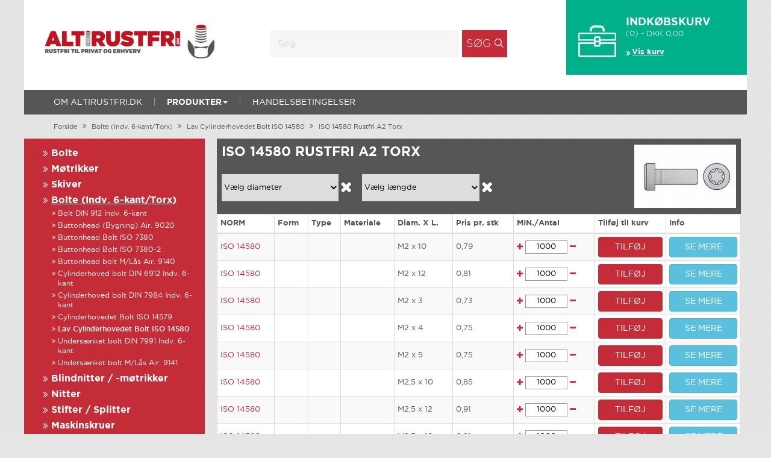

--- FILE ---
content_type: text/html; Charset=UTF-8
request_url: https://altirustfri.dk/iso-14580-lav-ch-bolt-torx-rustfri-a2-rf
body_size: 16308
content:

<!DOCTYPE html>
<html ng-app="WebshopApp">
    <!--[if lt IE 7]><html class="no-js lt-ie9 lt-ie8 lt-ie7"><![endif]-->
    <!--[if IE 7]><html class="no-js lt-ie9 lt-ie8"><![endif]-->
    <!--[if IE 8]><html class="no-js lt-ie9"><![endif]-->
    <!--[if gt IE 8]><!--><html class="no-js"><!--<![endif]-->
 
    <head>
        <link rel="shortcut icon" type="image/png" href="/images/favicon.png"/>
        <meta http-equiv="Content-Type" content="text/html; charset=UTF-8">
        <!-- lonf -->
        <meta name="description" content="" />
        
        <meta name="robots" content="INDEX, FOLLOW" />
        <link rel="canonical" href="https://www.altirustfri.dk/iso-14580-lav-ch-bolt-torx-rustfri-a2-rf" />
        <meta name="viewport" content="width=device-width, initial-scale=1, maximum-scale=1">
        <meta name="format-detection" content="telephone=no">
        <meta http-equiv="content-language" content="da-dk" />
       <title>ISO 14580 Rustfri A2 Torx - AltIRustfri.dk</title>
        <!--<script src="https://cdnjs.cloudflare.com/ajax/libs/jquery/3.2.1/core.js"></script>-->
        

<link media="all" rel="stylesheet" type="text/css" href="/css/all.min.css?v=118" />


<script>
  (function(i,s,o,g,r,a,m){i['GoogleAnalyticsObject']=r;i[r]=i[r]||function(){
  (i[r].q=i[r].q||[]).push(arguments)},i[r].l=1*new Date();a=s.createElement(o),
  m=s.getElementsByTagName(o)[0];a.async=1;a.src=g;m.parentNode.insertBefore(a,m)
  })(window,document,'script','//www.google-analytics.com/analytics.js','ga');
  ga('create', 'UA-26765353-11', 'auto');
  
  ga('send', 'pageview');
</script>

        
      </head>   
 <body ng-controller="WebshopMainController" ng-init="session.site=5;session.easyedit=false" class="boxed">
     <div id="wrapper">
         		<header id="header">
                      
			<div class="header-block">

                	    <div class="logo">
                            <a href="/"><img width="350" height="130" src="/datastore/Bolte-dk_webtop_bit.jpg_tmp.jpg" alt="snittappe.DK KVALITETSSKRUER OG -snittappe PA NETTET"  easy-edit="snittappe.logo"></a>
						    <a ng-show="session.easyedit" easy-edit="snittappe.logo.link" class="block" ng-clock> link </a>
                        </div>
                       

				          <div class="cart-block" id="cart" ng-controller="WebshopMiniBasketController" ng-cloak>
                   <img src="/images/icon1.svg" alt="image description" width="63" height="53" class="icon">
                   <div class="text">
                      <strong class="title"><span easy-edit="bolte.cart.title">INDKØBSKURV</span></strong>
                     <p>({{Basket.productLines}})  -  DKK  {{formatNumber(Basket.subtotal*1.25)}} </p>
                      <a href="/basket">Vis kurv</a>
                  

                   </div>
                    <br /><br />
                   <span class="description invisible hidden-xs hidden-sm hidden-md">
                      <table class="cart-table table-responsive table-bordered table">
                         <tr>
                            <th><span class="cart-sticky-table">Produkt</span></th>
                            <th><span class="cart-sticky-table">Stk</span></th>
                         </tr>
                         <tr ng-repeat="item in Basket.items|filter: filterProductOrGiftItem">
                            <td class="cart-title"><a ng-href="/core/controllers/product.asp?action=gotoitem&item={{item.item}}">{{item.description}} 	</a>
                            </td>
                            <td ><a href="#">{{item.quantity}}</a></td>
                             
                         </tr>
                      </table>
                   </span>
                </div>


			</div>
			<nav class="nav-area">
				<a href="#" class="menu-opener"><span></span></a>
				<div class="drop">
					<ul id="nav" class="sf-menu">
                    <li><a href="/om-altirustfridk">OM ALTIRUSTFRI.DK</a></li><li><a data-toggle="dropdown" href="#" class="dropdown yamm-fw dropdown-toggle with-ul" >Produkter<span class="caret"></span></a><ul class="dropdown-menu"><li><div class="yamm-content"><div class="row"><div class="col-md-3 mini-menu"><ul class="list-unstyled"><li><span class="mega-headline hidden-xs"><i class="fa fa-angle-double-right"></i> <a itemprop="url" href="/bolte-rf">Bolte</a></span></li></ul></div><div class="col-md-3 mini-menu"><ul class="list-unstyled"><li><span class="mega-headline hidden-xs"><i class="fa fa-angle-double-right"></i> <a itemprop="url" href="/moetrikker-rf">Møtrikker</a></span></li></ul></div><div class="col-md-3 mini-menu"><ul class="list-unstyled"><li><span class="mega-headline hidden-xs"><i class="fa fa-angle-double-right"></i> <a itemprop="url" href="/skiver-rf">Skiver</a></span></li></ul></div><div class="col-md-3 mini-menu"><ul class="list-unstyled"><li><span class="mega-headline hidden-xs"><i class="fa fa-angle-double-right"></i> <a itemprop="url" href="/indv-6-kant-rf">Bolte (Indv. 6-kant/Torx)</a></span></li></ul></div><div class="col-md-3 mini-menu"><ul class="list-unstyled"><li><span class="mega-headline hidden-xs"><i class="fa fa-angle-double-right"></i> <a itemprop="url" href="/blindnitter-rf">Blindnitter / -møtrikker</a></span></li></ul></div><div class="col-md-3 mini-menu"><ul class="list-unstyled"><li><span class="mega-headline hidden-xs"><i class="fa fa-angle-double-right"></i> <a itemprop="url" href="/nitter-rf">Nitter</a></span></li></ul></div><div class="col-md-3 mini-menu"><ul class="list-unstyled"><li><span class="mega-headline hidden-xs"><i class="fa fa-angle-double-right"></i> <a itemprop="url" href="/stifter-rf">Stifter / Splitter</a></span></li></ul></div><div class="col-md-3 mini-menu"><ul class="list-unstyled"><li><span class="mega-headline hidden-xs"><i class="fa fa-angle-double-right"></i> <a itemprop="url" href="/maskinskruer-rf">Maskinskruer</a></span></li></ul></div><div class="col-md-3 mini-menu"><ul class="list-unstyled"><li><span class="mega-headline hidden-xs"><i class="fa fa-angle-double-right"></i> <a itemprop="url" href="/fingerskruer-rf">Fingerskruer / -møtrikker</a></span></li></ul></div><div class="col-md-3 mini-menu"><ul class="list-unstyled"><li><span class="mega-headline hidden-xs"><i class="fa fa-angle-double-right"></i> <a itemprop="url" href="/pinolskruer-rf">Pinolskruer</a></span></li></ul></div><div class="col-md-3 mini-menu"><ul class="list-unstyled"><li><span class="mega-headline hidden-xs"><i class="fa fa-angle-double-right"></i> <a itemprop="url" href="/propper-rf">Propper</a></span></li></ul></div><div class="col-md-3 mini-menu"><ul class="list-unstyled"><li><span class="mega-headline hidden-xs"><i class="fa fa-angle-double-right"></i> <a itemprop="url" href="/skruer-rf">Skruer</a></span></li></ul></div><div class="col-md-3 mini-menu"><ul class="list-unstyled"><li><span class="mega-headline hidden-xs"><i class="fa fa-angle-double-right"></i> <a itemprop="url" href="/spaanskruer-rf">Spånskruer</a></span></li></ul></div><div class="col-md-3 mini-menu"><ul class="list-unstyled"><li><span class="mega-headline hidden-xs"><i class="fa fa-angle-double-right"></i> <a itemprop="url" href="/traeskruer-rf">Træskruer</a></span></li></ul></div><div class="col-md-3 mini-menu"><ul class="list-unstyled"><li><span class="mega-headline hidden-xs"><i class="fa fa-angle-double-right"></i> <a itemprop="url" href="/pladeskruer-rf">Pladeskruer</a></span></li></ul></div><div class="col-md-3 mini-menu"><ul class="list-unstyled"><li><span class="mega-headline hidden-xs"><i class="fa fa-angle-double-right"></i> <a itemprop="url" href="/selvskaerende-rf">Selvskærende Skruer</a></span></li></ul></div><div class="col-md-3 mini-menu"><ul class="list-unstyled"><li><span class="mega-headline hidden-xs"><i class="fa fa-angle-double-right"></i> <a itemprop="url" href="/gevindskaerende-rf">Gevindskærende Skruer</a></span></li></ul></div><div class="col-md-3 mini-menu"><ul class="list-unstyled"><li><span class="mega-headline hidden-xs"><i class="fa fa-angle-double-right"></i> <a itemprop="url" href="/kugler-rf">Kugler</a></span></li></ul></div><div class="col-md-3 mini-menu"><ul class="list-unstyled"><li><span class="mega-headline hidden-xs"><i class="fa fa-angle-double-right"></i> <a itemprop="url" href="/laaseringe-rf">Låseringe</a></span></li></ul></div><div class="col-md-3 mini-menu"><ul class="list-unstyled"><li><span class="mega-headline hidden-xs"><i class="fa fa-angle-double-right"></i> <a itemprop="url" href="/befaestigelse-rf">Befæstigelse</a></span></li></ul></div><div class="col-md-3 mini-menu"><ul class="list-unstyled"><li><span class="mega-headline hidden-xs"><i class="fa fa-angle-double-right"></i> <a itemprop="url" href="/baand-rf">Bånd</a></span></li></ul></div><div class="col-md-3 mini-menu"><ul class="list-unstyled"><li><span class="mega-headline hidden-xs"><i class="fa fa-angle-double-right"></i> <a itemprop="url" href="/wire-rf">Wire / Tilbehør</a></span></li></ul></div><div class="col-md-3 mini-menu"><ul class="list-unstyled"><li><span class="mega-headline hidden-xs"><i class="fa fa-angle-double-right"></i> <a itemprop="url" href="/kaeder-rf">Kæder</a></span></li></ul></div><div class="col-md-3 mini-menu"><ul class="list-unstyled"><li><span class="mega-headline hidden-xs"><i class="fa fa-angle-double-right"></i> <a itemprop="url" href="/sikkerhed-rf">Sikkerhed</a></span></li></ul></div><div class="col-md-3 mini-menu"><ul class="list-unstyled"><li><span class="mega-headline hidden-xs"><i class="fa fa-angle-double-right"></i> <a itemprop="url" href="/gevindstaenger-rf">Gevindstænger / Pindbolte</a></span></li></ul></div><div class="col-md-3 mini-menu"><ul class="list-unstyled"><li><span class="mega-headline hidden-xs"><i class="fa fa-angle-double-right"></i> <a itemprop="url" href="/diverse-rf">Diverse</a></span></li></ul></div></div></div></li></ul></li><li><a href="/handelsbetingelser">handelsbetingelser</a></li>



					</ul>
                    <form class="search-form"  ng-submit="search()" ng-controller="WebshopSearchBoxController">
						<fieldset>
							<input type="search" placeholder="Søg" easy-edit="snittappe.search.placeholder" ng-model="text">
							<button type="submit" value="submit">Søg</button>
						</fieldset>
					</form>


				</div>
			</nav>

                </header>
           <div id="main" role="main">
                        
<nav class="breadcrumbs">
    <ul id="breadcrumbs">
        <li><a href="/" class="frontpage">Forside</a></li>
        <li><a href='/indv-6-kant-rf'>Bolte (Indv. 6-kant/Torx)</a></li><li><a href='/iso-14580-lav-cylinderhoved-rf'>Lav Cylinderhovedet Bolt ISO 14580</a></li><li><a href='/iso-14580-lav-ch-bolt-torx-rustfri-a2-rf'>ISO 14580 Rustfri A2 Torx</a></li>
    </ul>
</nav>

         
			            <div id="twocolumns">
			            	<aside id="sidebar">
			            		    <a href="#" class="sidebar-opener">Categories</a>
                                    



<ul class="navigation">
    <li class="level1"><a href="/bolte-rf" title="">Bolte</a><div class="slide"><ul class="level2"><li><a href="/air-3575-4-kant-bolt-rf" title="">4-Kant Bolt Air. 3575</a><ul class="sidebar-child2" style="display:none"><li class="level3"><a href="/air-3575-4-kant-bolt-rustfri-a4-rf" title="">Air. 3575 Rustfri A4</a></li></ul><li><a href="/air-9038-4-kant-bolt-rf" title="">4-Kant Bolt Air. 9038</a><ul class="sidebar-child2" style="display:none"><li class="level3"><a href="/air-9038-4-kant-bolt-rustfri-a2-rf" title="">Air. 9038 Rustfri A2</a></li></ul><li><a href="/din-603-braeddebolt-rf" title="">Bræddebolt DIN 603</a><ul class="sidebar-child2" style="display:none"><li class="level3"><a href="/din-603-braeddebolt-del-rustfri-a2-rf" title="">DIN 603 Rustfri A2 Del-Gevind</a><li class="level3"><a href="/din-603-braeddebolt-fuld-rustfri-a2-rf" title="">DIN 603 Rustfri A2 Fuld-Gevind</a><li class="level3"><a href="/din-603-braeddebolt-del-rustfri-a4-rf" title="">DIN 603 Rustfri A4 Del-Gevind</a><li class="level3"><a href="/din-603-braeddebolt-fuld-rustfri-a4-rf" title="">DIN 603 Rustfri A4 Fuld-Gevind</a></li></ul><li><a href="/din-404-capstan-bolt-rf" title="">Capstan Bolt DIN 404</a><ul class="sidebar-child2" style="display:none"><li class="level3"><a href="/din-404-capstan-bolt-rustfri-a1-rf" title="">DIN 404 Rustfri A1</a></li></ul><li><a href="/din-15237-eleva-bolt-rf" title="">Elevatorbolt DIN 15237</a><ul class="sidebar-child2" style="display:none"><li class="level3"><a href="/din-15237-eleva-bolt-rustfri-a2-rf" title="">DIN 15237 Rustfri A2</a><li class="level3"><a href="/din-15237-eleva-bolt-rustfri-a4-rf" title="">DIN 15237 Rustfri A4</a></li></ul><li><a href="/din-604-fladhoved-bolt-rf" title="">Fladhoved Bolt DIN 604</a><ul class="sidebar-child2" style="display:none"><li class="level3"><a href="/din-604-fladhoved-bolt-rustfri-a2-rf" title="">DIN 604 Rustfri A2</a></li></ul><li><a href="/din-6921-flangebolt-rf" title="">Flangebolt DIN 6921</a><ul class="sidebar-child2" style="display:none"><li class="level3"><a href="/din-6921-flangebolt-rustfri-a2-rf" title="">DIN 6921 Rustfri A2</a><li class="level3"><a href="/din-6921-flangebolt-m-laas-rustfri-a2-rf" title="">DIN 6921 Rustfri A2 M/Lås</a><li class="level3"><a href="/din-6921-flangebolt-rustfri-a4-rf" title="">DIN 6921 Rustfri A4</a></li></ul><li><a href="/air-9019-hammer-bolt-rf" title="">Hammer Bolt Air. 9019</a><ul class="sidebar-child2" style="display:none"><li class="level3"><a href="/air-9019-hammer-bolt-41-41-rustfri-a2-rf" title="">Air. 9019 Rustfri A2</a></li></ul><li><a href="/air-9094-hammer-bolt-rf" title="">Hammer Bolt Air. 9094</a><ul class="sidebar-child2" style="display:none"><li class="level3"><a href="/air-9094-hammer-bolt-50-30-rustfri-a4-rf" title="">Air. 9094 Rustfri A4</a></li></ul><li><a href="/air-9095-hammer-bolt-rf" title="">Hammer Bolt Air. 9095</a><ul class="sidebar-child2" style="display:none"><li class="level3"><a href="/air-9095-hammer-bolt-40-22-rustfri-a4-rf" title="">Air. 9095 Rustfri A4</a><li class="level3"><a href="/air-9095-hammer-bolt-40-22-rustfri-a5-rf" title="">Air. 9095 Rustfri A5</a></li></ul><li><a href="/air-9096-hammer-bolt-rf" title="">Hammer Bolt Air. 9096</a><ul class="sidebar-child2" style="display:none"><li class="level3"><a href="/air-9096-hammer-bolt-38-17-rustfri-a2-rf" title="">Air. 9096 Rustfri A2</a><li class="level3"><a href="/air-9096-hammer-bolt-38-17-rustfri-a4-rf" title="">Air. 9096 Rustfri A4</a></li></ul><li><a href="/air-9097-hammer-bolt-rf" title="">Hammer Bolt Air. 9097</a><ul class="sidebar-child2" style="display:none"><li class="level3"><a href="/air-9097-hammer-bolt-28-15-rustfri-a2-rf" title="">Air. 9097 Rustfri A2</a><li class="level3"><a href="/air-9097-hammer-bolt-28-15-s-rustfri-a2-rf" title="">Air. 9097 Rustfri A2 S</a><li class="level3"><a href="/air-9097-hammer-bolt-28-15-rustfri-a4-rf" title="">Air. 9097 Rustfri A4</a></li></ul><li><a href="/air-9099-hammer-bolt-rf" title="">Hammer Bolt Air. 9099</a><ul class="sidebar-child2" style="display:none"><li class="level3"><a href="/air-9099-hammer-bolt-epdm-rustfri-a2-rf" title="">Air. 9099 Rustfri A2 M/EPDM</a><li class="level3"><a href="/air-9099-hammer-bolt-kugle-rustfri-a2-rf" title="">Air. 9099 Rustfri A2 M/Kugle</a></li></ul><li><a href="/air-9197-hammer-bolt-rf" title="">Hammer Bolt Air. 9197</a><ul class="sidebar-child2" style="display:none"><li class="level3"><a href="/air-9197-hammer-bolt-20-20-rustfri-a2-rf" title="">Air. 9197 Rustfri A2</a></li></ul><li><a href="/din-923-pasbolt-rf" title="">Pasbolt DIN 923</a><ul class="sidebar-child2" style="display:none"><li class="level3"><a href="/din-923-pasbolt-rustfri-a1-rf" title="">DIN 923 Rustfri A1</a></li></ul><li><a href="/din-931-staalbolt-rf" title="">Stålbolt DIN 931</a><ul class="sidebar-child2" style="display:none"><li class="level3"><a href="/din-931-staalbolt-rustfri-14828-rf" title="">DIN 931 Rustfri 1.4828</a><li class="level3"><a href="/din-931-staalbolt-rustfri-a2-rf" title="">DIN 931 Rustfri A2</a><li class="level3"><a href="/din-931-staalbolt-rustfri-a2-ad2000-w2-rf" title="">DIN 931 Rustfri A2 AD2000-W2</a><li class="level3"><a href="/din-931-staalbolt-rustfri-a4-rf" title="">DIN 931 Rustfri A4</a><li class="level3"><a href="/din-931-staalbolt-rustfri-a4-ad2000-w2-rf" title="">DIN 931 Rustfri A4 AD2000-W2</a><li class="level3"><a href="/din-931-staalbolt-rustfri-a4-80-rf" title="">DIN 931 Rustfri A4-80</a></li></ul><li><a href="/iso-4014-staalbolt-rf" title="">Stålbolt ISO 4014</a><ul class="sidebar-child2" style="display:none"><li class="level3"><a href="/iso-4014-staalbolt-rustfri-a2-rf" title="">ISO 4014 Rustfri A2</a><li class="level3"><a href="/iso-4014-staalbolt-rustfri-a4-rf" title="">ISO 4014 Rustfri A4</a></li></ul><li><a href="/din-32501-3-svejsebolt-rf" title="">Svejsebolt DIN 32501/3</a><ul class="sidebar-child2" style="display:none"><li class="level3"><a href="/din-32501-3-svejsebolt-rustfri-a2-rf" title="">DIN 32501/3 Rustfri A2</a></li></ul><li><a href="/din-933-saetskrue-rf" title="">Sætskrue DIN 933</a><ul class="sidebar-child2" style="display:none"><li class="level3"><a href="/din-933-saetskrue-rustfri-14828-rf" title="">DIN 933 Rustfri 1.4828</a><li class="level3"><a href="/din-933-saetskrue-rustfri-a2-rf" title="">DIN 933 Rustfri A2</a><li class="level3"><a href="/din-933-saetskrue-rustfri-a2-ad2000-w2-rf" title="">DIN 933 Rustfri A2 AD2000-W2</a><li class="level3"><a href="/din-933-saetskrue-rustfri-a2-lige-kaerv-rf" title="">DIN 933 Rustfri A2 Lige-Kærv</a><li class="level3"><a href="/din-933-saetskrue-rustfri-a4-rf" title="">DIN 933 Rustfri A4</a><li class="level3"><a href="/din-933-saetskrue-rustfri-a4-ad2000-w2-rf" title="">DIN 933 Rustfri A4 AD2000-W2</a><li class="level3"><a href="/din-933-saetskrue-rustfri-a4-lige-kaerv-rf" title="">DIN 933 Rustfri A4 Lige-Kærv</a><li class="level3"><a href="/din-933-saetskrue-rustfri-a4-80-rf" title="">DIN 933 Rustfri A4-80</a><li class="level3"><a href="/din-933-saetskrue-rustfri-a5-rf" title="">DIN 933 Rustfri A5</a></li></ul><li><a href="/iso-4017-saetskrue-rf" title="">Sætskrue ISO 4017</a><ul class="sidebar-child2" style="display:none"><li class="level3"><a href="/iso-4017-saetskrue-rustfri-14828-rf" title="">ISO 4017 Rustfri 1.4828</a><li class="level3"><a href="/iso-4017-saetskrue-rustfri-a2-rf" title="">ISO 4017 Rustfri A2</a><li class="level3"><a href="/iso-4017-saetskrue-rustfri-a4-80-rf" title="">ISO 4017 Rustfri A4-80</a></li></ul><li><a href="/air-8230-u-bolt-rf" title="">U-bolt Air. 8230</a><ul class="sidebar-child2" style="display:none"><li class="level3"><a href="/air-8230-u-bolt-rustfri-a2-rf" title="">Air. 8230 Rustfri A2</a></li></ul><li><a href="/din-3570-u-bolt-rf" title="">U-Bolt DIN 3570</a><ul class="sidebar-child2" style="display:none"><li class="level3"><a href="/din-3570-u-bolt-rustfri-a4-rf" title="">DIN 3570 Rustfri A4</a></li></ul><li><a href="/air-316-vingeskrue-rf" title="">Vingeskrue Air. 316</a><ul class="sidebar-child2" style="display:none"><li class="level3"><a href="/air-316-vingeskrue-rustfri-a2-rf" title="">Air. 316 Rustfri A2</a><li class="level3"><a href="/air-316-vingeskrue-rustfri-a4-rf" title="">Air. 316 Rustfri A4</a></li></ul><li><a href="/din-316-vingemoetrik-rf" title="">Vingeskrue DIN 316</a><ul class="sidebar-child2" style="display:none"><li class="level3"><a href="/din-316-vingemoetrik-rustfri-a2-rf" title="">DIN 316 Rustfri A2</a><li class="level3"><a href="/din-316-vingemoetrik-rustfri-a4-rf" title="">DIN 316 Rustfri A4</a></li></ul><li><a href="/air-580-oejebolt-rf" title="">Øjebolt Air. 580</a><ul class="sidebar-child2" style="display:none"><li class="level3"><a href="/air-580-oejebolt-rustfri-a2-rf" title="">Air. 580 Rustfri A2</a><li class="level3"><a href="/air-580-oejebolt-rustfri-a4-rf" title="">Air. 580 Rustfri A4</a></li></ul><li><a href="/din-444-oejebolt-rf" title="">Øjebolt DIN 444</a><ul class="sidebar-child2" style="display:none"><li class="level3"><a href="/din-444-oejebolt-rustfri-a2-rf" title="">DIN 444 Rustfri A2</a><li class="level3"><a href="/din-444-oejebolt-rustfri-a4-rf" title="">DIN 444 Rustfri A4</a></li></ul><li><a href="/din-580-oejebolt-rf" title="">Øjebolt DIN 580</a><ul class="sidebar-child2" style="display:none"><li class="level3"><a href="/din-580-oejebolt-rustfri-a2-rf" title="">DIN 580 Rustfri A2</a><li class="level3"><a href="/din-580-oejebolt-rustfri-a4-rf" title="">DIN 580 Rustfri A4</a></li></ul><li><a href="/air-9078-oesken-bolt-rf" title="">Øsken Bolt Air. 9078</a><ul class="sidebar-child2" style="display:none"><li class="level3"><a href="/air-9078-oesken-bolt-rustfri-a2-rf" title="">Air. 9078 Rustfri A2</a></li></ul></li></ul></div></li><li class="level1"><a href="/moetrikker-rf" title="">Møtrikker</a><div class="slide"><ul class="level2"><li><a href="/air-9039-4-kant-bur-rf" title="">4-Kant Møtrik (Bur) Air. 9039</a><ul class="sidebar-child2" style="display:none"><li class="level3"><a href="/air-9039-4-kant-moetrik-bur-rustfri-a2-rf" title="">Air. 9039 Rustfri A2</a></li></ul><li><a href="/din-928-4-kant-svejsemoetrik-rf" title="">4-kant svejsemøtrik DIN 928</a><ul class="sidebar-child2" style="display:none"><li class="level3"><a href="/din-928-4-kant-svejsemoetrik-rustfri-a2-rf" title="">DIN 928 Rustfri A2</a><li class="level3"><a href="/din-928-4-kant-svejsemoetrik-rustfri-a4-rf" title="">DIN 928 Rustfri A4</a></li></ul><li><a href="/din-557-firkantmoetrik-rf" title="">Firkantmøtrik DIN 557</a><ul class="sidebar-child2" style="display:none"><li class="level3"><a href="/din-557-firkantmoetrik-rustfri-a2-rf" title="">DIN 557 Rustfri A2</a><li class="level3"><a href="/din-557-firkantmoetrik-rustfri-a4-rf" title="">DIN 557 Rustfri A4-80</a></li></ul><li><a href="/din-562-firkantmoetrik-rf" title="">Firkantmøtrik DIN 562</a><ul class="sidebar-child2" style="display:none"><li class="level3"><a href="/din-562-firkantmoetrik-rustfri-a2-rf" title="">DIN 562 Rustfri A2</a><li class="level3"><a href="/din-562-firkantmoetrik-rustfri-a4-rf" title="">DIN 562 Rustfri A4</a></li></ul><li><a href="/din-6926-flangelaasemoetrik-rf" title="">Flangelåsemøtrik DIN 6926</a><ul class="sidebar-child2" style="display:none"><li class="level3"><a href="/din-6926-flangelaasemoetrik-rustfri-a2-rf" title="">DIN 6926 Rustfri A2</a><li class="level3"><a href="/din-6926-flangelaasemoetrik-m-laas-rustfri-a2-rf" title="">DIN 6926 Rustfri A2 M/Fortanding</a><li class="level3"><a href="/din-6926-flangelaasemoetrik-rustfri-a4-rf" title="">DIN 6926 Rustfri A4</a><li class="level3"><a href="/din-6926-flangelaasemoetrik-m-laas-rustfri-a4-rf" title="">DIN 6926 Rustfri A4 M/Fortanding</a></li></ul><li><a href="/din-6923-flangemoetrik-rf" title="">Flangemøtrik DIN 6923</a><ul class="sidebar-child2" style="display:none"><li class="level3"><a href="/din-6923-flangemoetrik-rustfri-a2-rf" title="">DIN 6923 Rustfri A2</a><li class="level3"><a href="/din-6923-flangemoetrik-m-laas-rustfri-a2-rf" title="">DIN 6923 Rustfri A2 M/Fortanding</a><li class="level3"><a href="/din-6923-flangemoetrik-rustfri-a4-rf" title="">DIN 6923 Rustfri A4</a><li class="level3"><a href="/din-6923-flangemoetrik-m-laas-rustfri-a4-rf" title="">DIN 6923 Rustfri A4 M/Fortanding</a></li></ul><li><a href="/air-9060-svejsemoetrik-rf" title="">Flangevejsemøtrik Air. 9060</a><ul class="sidebar-child2" style="display:none"><li class="level3"><a href="/air-9060-flad-svejsemoetrik-a-rustfri-a2-rf" title="">Air. 9060 Rustfri A2 Form A</a><li class="level3"><a href="/air-9060-flad-svejsemoetrik-c-rustfri-a2-rf" title="">Air. 9060 Rustfri A2 Form C</a></li></ul><li><a href="/air-9023-hammer-moetrik-rf" title="">Hammer Møtrik Air. 9023</a><ul class="sidebar-child2" style="display:none"><li class="level3"><a href="/air-9023-hammer-moetrik-rustfri-a4-rf" title="">Air. 9023 Rustfri A4</a></li></ul><li><a href="/din-982-laasemoetrik-rf" title="">Høj Låsemøtrik DIN 982</a><ul class="sidebar-child2" style="display:none"><li class="level3"><a href="/din-982-hoej-laasemoetrik-rustfri-a2-rf" title="">DIN 982 Rustfri A2</a><li class="level3"><a href="/din-982-hoej-laasemoetrik-rustfri-a4-rf" title="">DIN 982 Rustfri A4</a></li></ul><li><a href="/air-9071-hoejmoetrik-rf" title="">Høj Møtrik (6-kant) Air. 9071</a><ul class="sidebar-child2" style="display:none"><li class="level3"><a href="/air-9071-hoejmoetrik-6-kant-rustfri-a2-rf" title="">Air. 9071 Rustfri A2</a><li class="level3"><a href="/air-9071-hoejmoetrik-6-kant-rustfri-a4-rf" title="">Air. 9071 Rustfri A4</a></li></ul><li><a href="/air-9070-hoejmoetrik-rf" title="">Høj Møtrik (Rund) Air. 9070</a><ul class="sidebar-child2" style="display:none"><li class="level3"><a href="/air-9070-hoejmoetrik-rund-rustfri-a2-rf" title="">Air. 9070 Rustfri A2</a><li class="level3"><a href="/air-9070-hoejmoetrik-rund-rustfri-a4-rf" title="">Air. 9070 Rustfri A4</a></li></ul><li><a href="/din-6334-hoej-moetrik-rf" title="">Høj Møtrik DIN 6334</a><ul class="sidebar-child2" style="display:none"><li class="level3"><a href="/din-6334-hoej-moetrik-rustfri-a2-rf" title="">DIN 6334 Rustfri A2</a><li class="level3"><a href="/din-6334-hoej-moetrik-rustfri-a4-rf" title="">DIN 6334 Rustfri A4</a><li class="level3"><a href="/din-6334-hoej-moetrik-rustfri-a5-rf" title="">DIN 6334 Rustfri A5</a></li></ul><li><a href="/din-439-kontramoetrik-rf" title="">Kontramøtrik DIN 439</a><ul class="sidebar-child2" style="display:none"><li class="level3"><a href="/din-439-kontramoetrik-rustfri-a2-rf" title="">DIN 439 Rustfri A2</a><li class="level3"><a href="/din-439-kontramoetrik-rustfri-a2-fin-rf" title="">DIN 439 Rustfri A2 Fingevind</a><li class="level3"><a href="/din-439-kontramoetrik-rustfri-a2-links-rf" title="">DIN 439 Rustfri A2 Linksgevind</a><li class="level3"><a href="/din-439-kontramoetrik-rustfri-a4-rf" title="">DIN 439 Rustfri A4</a><li class="level3"><a href="/din-439-kontramoetrik-a4-fin-links-rf" title="">DIN 439 Rustfri A4 Fin- / Linksgevind</a><li class="level3"><a href="/din-439-kontramoetrik-rustfri-a4-fin-rf" title="">DIN 439 Rustfri A4 Fingevind</a><li class="level3"><a href="/din-439-kontramoetrik-rustfri-a4-links-rf" title="">DIN 439 Rustfri A4 Linksgevind</a></li></ul><li><a href="/iso-4035-kontra-rf" title="">Kontramøtrik ISO 4035</a><ul class="sidebar-child2" style="display:none"><li class="level3"><a href="/iso-4035-kontra-rustfri-a2-rf" title="">ISO 4035 Rustfri A2</a></li></ul><li><a href="/iso-8675-kontra-rf" title="">Kontramøtrik ISO 8675</a><ul class="sidebar-child2" style="display:none"><li class="level3"><a href="/iso-8675-kontramoetrik-rustfri-a2-rf" title="">ISO 8675 Rustfri A2</a></li></ul><li><a href="/din-936-kontramoetrik-rf" title="">Kontramøtrik Tynd DIN 936</a><ul class="sidebar-child2" style="display:none"><li class="level3"><a href="/din-936-kontramoetrik-tynd-rustfri-a2-rf" title="">DIN 936 Rustfri A2</a><li class="level3"><a href="/din-936-kontramoetrik-tynd-rustfri-a2-fin-rf" title="">DIN 936 Rustfri A2 Fingevind</a><li class="level3"><a href="/din-936-kontramoetrik-tynd-rustfri-a4-rf" title="">DIN 936 Rustfri A4</a></li></ul><li><a href="/din-935-kronemoetrik-rf" title="">Kronemøtrik DIN 935</a><ul class="sidebar-child2" style="display:none"><li class="level3"><a href="/din-935-kronemoetrik-rustfri-a2-rf" title="">DIN 935 Rustfri A2</a><li class="level3"><a href="/din-935-kronemoetrik-rustfri-a4-rf" title="">DIN 935 Rustfri A4</a></li></ul><li><a href="/din-979-slot-moetrik-rf" title="">Kronemøtrik DIN 979</a><ul class="sidebar-child2" style="display:none"><li class="level3"><a href="/din-979-slot-moetrik-rustfri-a2-rf" title="">DIN 979 Rustfri A2</a><li class="level3"><a href="/din-979-slot-moetrik-rustfri-a4-rf" title="">DIN 979 Rustfri A4</a></li></ul><li><a href="/din-546-kaervmoetrik-rf" title="">Kærvmøtrik DIN 546</a><ul class="sidebar-child2" style="display:none"><li class="level3"><a href="/din-546-kaervmoetrik-rustfri-a1-rf" title="">DIN 546 Rustfri A1</a><li class="level3"><a href="/din-546-kaervmoetrik-rustfri-a4-rf" title="">DIN 546 Rustfri A4</a></li></ul><li><a href="/din-937-kronemoetrik-rf" title="">Lav Kronemøtrik DIN 937</a><ul class="sidebar-child2" style="display:none"><li class="level3"><a href="/din-937-kronemoetrik-rustfri-a2-rf" title="">DIN 937 Rusfri A2</a><li class="level3"><a href="/din-937-kronemoetrik-rustfri-a4-rf" title="">DIN 937 Rusfri A4</a></li></ul><li><a href="/din-917-lav-topmoetrik-rf" title="">Lav Topmøtrik DIN 917</a><ul class="sidebar-child2" style="display:none"><li class="level3"><a href="/din-917-lav-topmoetrik-rustfri-a2-rf" title="">DIN 917 Rustfri A2</a><li class="level3"><a href="/din-917-lav-topmoetrik-links-rustfri-a2-rf" title="">DIN 917 Rustfri A2 Linksgevind</a><li class="level3"><a href="/din-917-lav-topmoetrik-rustfri-a4-rf" title="">DIN 917 Rustfri A4</a></li></ul><li><a href="/air-9061-linsehoved-rf" title="">Linsehoved Topmøtrik Air. 9061</a><ul class="sidebar-child2" style="display:none"><li class="level3"><a href="/air-9061-linsehoved-topmoetrik-rustfri-a1-rf" title="">Air. 9061 Rustfri A1</a><li class="level3"><a href="/air-9061-linsehoved-topmoetrik-rustfri-a4-rf" title="">Air. 9061 Rustfri A4</a></li></ul><li><a href="/air-9022-lukket-top-rf" title="">Lukket Topmøtrik Air. 9022</a><ul class="sidebar-child2" style="display:none"><li class="level3"><a href="/air-9022-lukket-topmoetrik-rustfri-a2-rf" title="">Air. 9022 Rustfri A2</a></li></ul><li><a href="/din-80704-loefte-rf" title="">Løftemøtrik DIN 80704 </a><ul class="sidebar-child2" style="display:none"><li class="level3"><a href="/din-80704-loeftemoetrik-rustfri-a4-rf" title="">DIN 80704 Rustfri A4</a></li></ul><li><a href="/din-985-laasemoetrik-rf" title="">Låsemøtrik DIN 985</a><ul class="sidebar-child2" style="display:none"><li class="level3"><a href="/din-985-laasemoetrik-rustfri-a2-rf" title="">DIN 985 Rustfri A2</a><li class="level3"><a href="/din-985-laasemoetrik-rustfri-a2-fin-rf" title="">DIN 985 Rustfri A2 Fingevind</a><li class="level3"><a href="/din-985-laasemoetrik-rustfri-a4-rf" title="">DIN 985 Rustfri A4</a><li class="level3"><a href="/din-985-laasemoetrik-rustfri-a4-fin-rf" title="">DIN 985 Rustfri A4 Fingevind</a></li></ul><li><a href="/air-980-laasemoetrik-rf" title="">Låsemøtrik Nylon Fri Air. 980</a><ul class="sidebar-child2" style="display:none"><li class="level3"><a href="/air-980-laasemoetrik-rustfri-a2-rf" title="">Air. 980 Rustfri A2</a><li class="level3"><a href="/air-980-laasemoetrik-rustfri-a4-rf" title="">Air. 980 Rustfri A4</a></li></ul><li><a href="/din-6330-kuglemoetrik-rf" title="">Mellem Høj Møtrik DIN 6330</a><ul class="sidebar-child2" style="display:none"><li class="level3"><a href="/din-6330-kuglemoetrik-rustfri-a2-rf" title="">DIN 6330 Rustfri A2</a><li class="level3"><a href="/din-6330-kuglemoetrik-rustfri-a4-rf" title="">DIN 6330 Rustfri A4</a></li></ul><li><a href="/air-9297-t-moetrik-rf" title="">Montage Møtrik 28/15 Air. 9297</a><ul class="sidebar-child2" style="display:none"><li class="level3"><a href="/air-9297-t-moetrik-rustfri-a2-rf" title="">Air. 9297 Rustfri A2</a><li class="level3"><a href="/air-9297-t-moetrik-sharp-rustfri-a2-rf" title="">Air. 9297 Rustfri A2 Skarp</a></li></ul><li><a href="/din-934-moetrik-rf" title="">Møtrik DIN 934</a><ul class="sidebar-child2" style="display:none"><li class="level3"><a href="/din-934-moetrik-rustfri-14571-rf" title="">DIN 934 Rustfri 1.4571</a><li class="level3"><a href="/din-934-moetrik-rustfri-14828-rf" title="">DIN 934 Rustfri 1.4828</a><li class="level3"><a href="/din-934-moetrik-rustfri-a2-rf" title="">DIN 934 Rustfri A2</a><li class="level3"><a href="/din-934-moetrik-rustfri-a2-ad2000-w2-rf" title="">DIN 934 Rustfri A2 AD2000-W2</a><li class="level3"><a href="/din-934-moetrik-rustfri-a2-fin-links-rf" title="">DIN 934 Rustfri A2 Fin- / Linksgevind</a><li class="level3"><a href="/din-934-moetrik-rustfri-a2-fin-rf" title="">DIN 934 Rustfri A2 Fingevind</a><li class="level3"><a href="/din-934-moetrik-rustfri-a2-links-rf" title="">DIN 934 Rustfri A2 Linksgevind</a><li class="level3"><a href="/din-934-moetrik-rustfri-a2-80-rf" title="">DIN 934 Rustfri A2-80</a><li class="level3"><a href="/din-934-moetrik-rustfri-a4-rf" title="">DIN 934 Rustfri A4</a><li class="level3"><a href="/din-934-moetrik-rustfri-a4-ad2000-w2-rf" title="">DIN 934 Rustfri A4 AD2000-W2</a><li class="level3"><a href="/din-934-moetrik-rustfri-a4-fin-links-rf" title="">DIN 934 Rustfri A4 Fin- / Linksgevind</a><li class="level3"><a href="/din-934-moetrik-rustfri-a4-fin-rf" title="">DIN 934 Rustfri A4 Fingevind</a><li class="level3"><a href="/din-934-moetrik-rustfri-a4-links-rf" title="">DIN 934 Rustfri A4 Linksgevind</a><li class="level3"><a href="/din-934-moetrik-rustfri-a4-70-rf" title="">DIN 934 Rustfri A4-70</a></li></ul><li><a href="/iso-4032-staalmoetrik-rf" title="">Møtrik ISO 4032</a><ul class="sidebar-child2" style="display:none"><li class="level3"><a href="/iso-4032-staalmoetrik-rustfri-a2-rf" title="">ISO 4032 Rustfri A2</a><li class="level3"><a href="/iso-4032-staalmoetrik-rustfri-a4-80-rf" title="">ISO 4032 Rustfri A4-80</a></li></ul><li><a href="/air-9085-moetrik-rf" title="">Møtrik M/Bevægelig Skive Air. 9085</a><ul class="sidebar-child2" style="display:none"><li class="level3"><a href="/air-9085-moetrik-bevaegelig-skive-rustfri-a2-rf" title="">Air. 9085 Rustfri A2</a><li class="level3"><a href="/9085-moetrik-lille-b-skive-rustfri-a2-rf" title="">Air. 9085 Rustfri A2 Lille Skive</a></li></ul><li><a href="/din-6331-mellem-moetrik-rf" title="">Møtrik M/Bund DIN 6331</a><ul class="sidebar-child2" style="display:none"><li class="level3"><a href="/din-6331-mellem-moetrik-rustfri-a2-rf" title="">DIN 6331 Rustfri A2</a><li class="level3"><a href="/din-6331-mellem-moetrik-rustfri-a4-rf" title="">DIN 6331 Rustfri A4</a></li></ul><li><a href="/din-7967-palmoetrik-rf" title="">Palmøtrik DIN 7967</a><ul class="sidebar-child2" style="display:none"><li class="level3"><a href="/din-7967-palmoetrik-rustfri-a2-rf" title="">DIN 7967 Rustfri A2</a><li class="level3"><a href="/din-7967-palmoetrik-rustfri-a4-rf" title="">DIN 7967 Rustfri A4</a></li></ul><li><a href="/air-9064-presmoetrik-rf" title="">Presmøtrik Air. 9064</a><ul class="sidebar-child2" style="display:none"><li class="level3"><a href="/air-9064-presmoetrik-rustfri-a2-rf" title="">Air. 9064 Rustfri A2</a></li></ul><li><a href="/din-431-roer-moetrik-rf" title="">Rørmøtrik DIN 431</a><ul class="sidebar-child2" style="display:none"><li class="level3"><a href="/din-431-roer-moetrik-rustfri-a2-rf" title="">DIN 431 Rustfri A2</a><li class="level3"><a href="/din-431-roer-moetrik-rustfri-a4-rf" title="">DIN 431 Rustfri A4</a></li></ul><li><a href="/air-9199-t-moetrik-rf" title="">Skindemøtrik Air. 9199</a><ul class="sidebar-child2" style="display:none"><li class="level3"><a href="/air-9199-t-moetrik-rustfri-a2-rf" title="">Air. 9199 Rustfri A2</a><li class="level3"><a href="/air-9199-t-moetrik-gummi-rustfri-a2-rf" title="">Air. 9199 Rustfri A2 M/Gummi</a><li class="level3"><a href="/air-9199-t-moetrik-rustfri-a4-rf" title="">Air. 9199 Rustfri A4</a></li></ul><li><a href="/din-80701-vinge-rf" title="">Stor Vingemøtrik DIN 80701</a><ul class="sidebar-child2" style="display:none"><li class="level3"><a href="/din-80701-vingemoetrik-rustfri-a4-rf" title="">DIN 80701 Rustfri A4</a></li></ul><li><a href="/din-929-svejsemoetrik-rf" title="">Svejsemøtrik DIN 929</a><ul class="sidebar-child2" style="display:none"><li class="level3"><a href="/din-929-svejsemoetrik-rustfri-a2-rf" title="">DIN 929 Rustfri A2</a><li class="level3"><a href="/din-929-svejsemoetrik-rustfri-a4-rf" title="">DIN 929 Rustfri A4</a></li></ul><li><a href="/din-986-laasemoetrik-rf" title="">Toplåsemøtrik DIN 986</a><ul class="sidebar-child2" style="display:none"><li class="level3"><a href="/din-986-toplaasemoetrik-rustfri-a2-rf" title="">DIN 986 Rustfri A2</a></li></ul><li><a href="/din-1587-topmoetrik-rf" title="">Topmøtrik DIN 1587</a><ul class="sidebar-child2" style="display:none"><li class="level3"><a href="/din-1587-topmoetrik-hoej-rustfri-a1-rf" title="">DIN 1587 Rustfri A1 Høj</a><li class="level3"><a href="/din-1587-topmoetrik-rustfri-a2-rf" title="">DIN 1587 Rustfri A2</a><li class="level3"><a href="/din-1587-topmoetrik-fin-rustfri-a2-rf" title="">DIN 1587 Rustfri A2 Fingevind</a><li class="level3"><a href="/din-1587-topmoetrik-rustfri-a4-rf" title="">DIN 1587 Rustfri A4</a><li class="level3"><a href="/din-1587-topmoetrik-hoej-rustfri-a4-rf" title="">DIN 1587 Rustfri A4 Høj</a></li></ul><li><a href="/air-315-vingemoetrik-rf" title="">Vingemøtrik Air. 315</a><ul class="sidebar-child2" style="display:none"><li class="level3"><a href="/air-315-vingemoetrik-rustfri-a2-rf" title="">Air. 315 Rustfri A2</a><li class="level3"><a href="/air-315-vingemoetrik-rustfri-a4-rf" title="">Air. 315 Rustfri A4</a></li></ul><li><a href="/din-315-vingemoetrik-rf" title="">Vingemøtrik DIN 315</a><ul class="sidebar-child2" style="display:none"><li class="level3"><a href="/din-315-vingemoetrik-rustfri-a2-rf" title="">DIN 315 Rustfri A2</a><li class="level3"><a href="/din-315-vingemoetrik-rustfri-a4-rf" title="">DIN 315 Rustfri A4</a></li></ul><li><a href="/air-582-oejemoetrik-rf" title="">Øjemøtrik Air. 582</a><ul class="sidebar-child2" style="display:none"><li class="level3"><a href="/air-582-oejemoetrik-rustfri-a2-rf" title="">Air. 582 Rustfri A2</a><li class="level3"><a href="/air-582-oejemoetrik-rustfri-a4-rf" title="">Air. 582 Rustfri A4</a></li></ul><li><a href="/din-582-oejemoetrik-rf" title="">Øjemøtrik DIN 582</a><ul class="sidebar-child2" style="display:none"><li class="level3"><a href="/din-582-oejemoetrik-rustfri-a2-rf" title="">DIN 582 Rustfri A2</a><li class="level3"><a href="/din-582-oejemoetrik-rustfri-a4-rf" title="">DIN 582 Rustfri A4</a></li></ul></li></ul></div></li><li class="level1"><a href="/skiver-rf" title="">Skiver</a><div class="slide"><ul class="level2"><li><a href="/nfe-25-511-spaendingsskive-rf" title="">AFNOR Riflet Spændeskive Ty M NFE 25-511</a><ul class="sidebar-child2" style="display:none"><li class="level3"><a href="/nfe-25-511-spaendingsskive-a2-rf" title="">NFE 25-511 Rustfri A2</a><li class="level3"><a href="/nfe-25-511-spaendingsskive-a4-rf" title="">NFE 25-511 Rustfri A4</a></li></ul><li><a href="/nfe-25-514-spaendingsskive-rf" title="">AFNOR Spændeskive NFE 25-514</a><ul class="sidebar-child2" style="display:none"><li class="level3"><a href="/nfe-25-514-spaendingsskive-l-a2-rf" title="">NFE 25-514 L Rustfri A2</a><li class="level3"><a href="/nfe-25-514-spaendingsskive-l-a4-rf" title="">NFE 25-514 L Rustfri A4</a><li class="level3"><a href="/nfe-25-514-spaendingsskive-ll-a2-rf" title="">NFE 25-514 LL Rustfri A2</a><li class="level3"><a href="/nfe-25-514-spaendingsskive-ll-a4-rf" title="">NFE 25-514 LL Rustfri A4</a><li class="level3"><a href="/nfe-25-514-spaendingsskive-m-a2-rf" title="">NFE 25-514 M Rustfri A2</a><li class="level3"><a href="/nfe-25-514-spaendingsskive-m-a4-rf" title="">NFE 25-514 M Rustfri A4</a><li class="level3"><a href="/nfe-25-514-spaendingsskive-z-a2-rf" title="">NFE 25-514 Z Rustfri A2</a><li class="level3"><a href="/nfe-25-514-spaendingsskive-z-a4-rf" title="">NFE 25-514 Z Rustfri A4</a></li></ul><li><a href="/din-137-boelgeskrive-rf" title="">Bølgeskive DIN 137</a><ul class="sidebar-child2" style="display:none"><li class="level3"><a href="/din-137-boelgeskrive-rustfri-a1-a-rf" title="">DIN 137 Rustfri A1 Form A</a><li class="level3"><a href="/din-137-boelgeskrive-rustfri-a1-b-rf" title="">DIN 137 Rustfri A1 Form B</a><li class="level3"><a href="/din-137-boelgeskrive-rustfri-a4-rf" title="">DIN 137 Rustfri A4</a></li></ul><li><a href="/din-127-fjederskive-rf" title="">Fjederskive DIN 127</a><ul class="sidebar-child2" style="display:none"><li class="level3"><a href="/din-127-fjederskive-rustfri-a2-rf" title="">DIN 127 Rustfri A2</a><li class="level3"><a href="/din-127-fjederskive-rustfri-a4-rf" title="">DIN 127 Rustfri A4</a><li class="level3"><a href="/din-127-fjederskive-rustfri-a5-rf" title="">DIN 127 Rustfri A5</a></li></ul><li><a href="/din-128-fjederskive-rf" title="">Fjederskive DIN 128</a><ul class="sidebar-child2" style="display:none"><li class="level3"><a href="/din-128-fjederskive-rustfri-a2-rf" title="">DIN 128 Rustfri A2</a><li class="level3"><a href="/din-128-fjederskive-rustfri-a4-rf" title="">DIN 128 Rustfri A4</a></li></ul><li><a href="/din-6796-fjederskive-rf" title="">Fjederskive DIN 6796</a><ul class="sidebar-child2" style="display:none"><li class="level3"><a href="/din-6796-fjederskive-rustfri-a2-rf" title="">DIN 6796 Rustfri A2</a></li></ul><li><a href="/din-7980-fjederskive-rf" title="">Fjederskive DIN 7980</a><ul class="sidebar-child2" style="display:none"><li class="level3"><a href="/din-7980-fjederskive-rustfri-a1-rf" title="">DIN 7980 Rustfri A1</a><li class="level3"><a href="/din-7980-fjederskive-rustfri-a4-rf" title="">DIN 7980 Rustfri A4</a></li></ul><li><a href="/din-1440-flad-skive-rf" title="">Flad Skive (Clevis Pins) DIN 1440</a><ul class="sidebar-child2" style="display:none"><li class="level3"><a href="/din-1440-flad-skive-rustfri-a2-rf" title="">DIN 1440 Rustfri A2</a><li class="level3"><a href="/din-1440-flad-skive-rustfri-a4-rf" title="">DIN 1440 Rustfri A4</a></li></ul><li><a href="/din-434-kant-skive-rf" title="">Kant Skive DIN 434</a><ul class="sidebar-child2" style="display:none"><li class="level3"><a href="/din-434-4-kant-skive-rustfri-a2-rf" title="">DIN 434 Rustfri A2</a><li class="level3"><a href="/din-434-4-kant-skive-rustfri-a4-rf" title="">DIN 434 Rustfri A4</a></li></ul><li><a href="/din-435-kant-skive-rf" title="">Kant Skive DIN 435</a><ul class="sidebar-child2" style="display:none"><li class="level3"><a href="/din-435-4-kant-skive-rustfri-a2-rf" title="">DIN 435 Rustfri A2</a><li class="level3"><a href="/din-435-4-kant-skive-rustfri-a4-rf" title="">DIN 435 Rustfri A4</a></li></ul><li><a href="/din-436-kant-skive-rf" title="">Kant Skive DIN 436</a><ul class="sidebar-child2" style="display:none"><li class="level3"><a href="/din-436-4-kant-skive-rustfri-a2-rf" title="">DIN 436 Rustfri A2</a><li class="level3"><a href="/din-436-4-kant-skive-rustfri-a4-rf" title="">DIN 436 Rustfri A4</a></li></ul><li><a href="/air-9054-skive-rf" title="">Karosseriskive Air. 9054</a><ul class="sidebar-child2" style="display:none"><li class="level3"><a href="/air-9054-skive-rustfri-a2-rf" title="">Air. 9054 Rustfri A2</a><li class="level3"><a href="/air-9054-skive-rustfri-a4-rf" title="">Air. 9054 Rustfri A4</a></li></ul><li><a href="/din-7989-skive-rf" title="">Konstruktionsskive DIN 7989</a><ul class="sidebar-child2" style="display:none"><li class="level3"><a href="/din-7989-skive-rustfri-a2-rf" title="">DIN 7989 Rustfri A2</a><li class="level3"><a href="/din-7989-skive-rustfri-a4-rf" title="">DIN 7989 Rustfri A4</a></li></ul><li><a href="/din-988-passkive-rf" title="">Passkive DIN 988</a><ul class="sidebar-child2" style="display:none"><li class="level3"><a href="/din-988-passkive-rustfri-a2-rf" title="">DIN 988 Rustfri A2</a></li></ul><li><a href="/din-125-a-planskive-rf" title="">Planskive DIN 125 A</a><ul class="sidebar-child2" style="display:none"><li class="level3"><a href="/din-125-a-planskive-rustfri-14541-rf" title="">DIN 125 A Rustfri 1.4541</a><li class="level3"><a href="/din-125-a-planskive-rustfri-a2-rf" title="">DIN 125 A Rustfri A2</a><li class="level3"><a href="/din-125-a-planskive-rustfri-a4-rf" title="">DIN 125 A Rustfri A4</a><li class="level3"><a href="/din-125-a-planskive-rustfri-a5-rf" title="">DIN 125 A Rustfri A5</a></li></ul><li><a href="/nfe-27-619-pynteskive-rf" title="">Pynteskive NFE 27-619</a><ul class="sidebar-child2" style="display:none"><li class="level3"><a href="/nfe-27-619-pynteskive-rustfri-a1-rf" title="">NFE 27-619 Rustfri A1</a><li class="level3"><a href="/nfe-27-619-pynteskive-rustfri-a2-rf" title="">NFE 27-619 Rustfri A2</a><li class="level3"><a href="/nfe-27-619-pynteskive-rustfri-a4-rf" title="">NFE 27-619 Rustfri A4</a></li></ul><li><a href="/air-9093-sikkerhedsskive-rf" title="">Sikkerhedsskive Air 9093</a><ul class="sidebar-child2" style="display:none"><li class="level3"><a href="/air-9093-sikkerhedsskive-s-rustfri-a2-rf" title="">Air. 9093 Rustfri A2 S</a><li class="level3"><a href="/air-9093-sikkerhedsskive-ss-rustfri-a2-rf" title="">Air. 9093 Rustfri A2 SS</a></li></ul><li><a href="/din-432-sikring-skive-rf" title="">Sikring Skive DIN 432</a><ul class="sidebar-child2" style="display:none"><li class="level3"><a href="/din-432-sikring-skive-rustfri-a2-rf" title="">DIN 432 Rustfri A2</a><li class="level3"><a href="/din-432-sikring-skive-rustfri-a4-rf" title="">DIN 432 Rustfri A4</a></li></ul><li><a href="/din-462-sikringsblik-rf" title="">Sikringsblik DIN 462</a><ul class="sidebar-child2" style="display:none"><li class="level3"><a href="/din-462-sikringsblik-rustfri-a2-rf" title="">DIN 462 Rustfri A2</a><li class="level3"><a href="/din-462-sikringsblik-rustfri-a4-rf" title="">DIN 462 Rustfri A4</a></li></ul><li><a href="/din-463-tap-skive-rf" title="">Sikringsblik DIN 463</a><ul class="sidebar-child2" style="display:none"><li class="level3"><a href="/din-463-tap-skive-rustfri-a2-rf" title="">DIN 463 Rustfri A2</a><li class="level3"><a href="/din-463-tap-skive-rustfri-a4-rf" title="">DIN 463 Rustfri A4</a></li></ul><li><a href="/din-93-sikringsblik-rf" title="">Sikringsblik DIN 93</a><ul class="sidebar-child2" style="display:none"><li class="level3"><a href="/din-93-sikringsblik-rustfri-a2-rf" title="">DIN 93 Rustfri A2</a><li class="level3"><a href="/din-93-sikringsblik-rustfri-a4-rf" title="">DIN 93 Rustfri A4</a></li></ul><li><a href="/din-1441-skive-rf" title="">Skive (Clevis Pins) DIN 1441</a><ul class="sidebar-child2" style="display:none"><li class="level3"><a href="/din-1441-skive-rustfri-a2-rf" title="">DIN 1441 Rustfri A2</a><li class="level3"><a href="/din-1441-skive-rustfri-a4-rf" title="">DIN 1441 Rustfri A4</a></li></ul><li><a href="/din-1052-skive-rf" title="">Skive DIN 1052</a><ul class="sidebar-child2" style="display:none"><li class="level3"><a href="/din-1052-skive-rustfri-a2-rf" title="">DIN 1052 Rustfri A2</a><li class="level3"><a href="/din-1052-skive-rustfri-a4-rf" title="">DIN 1052 Rustfri A4</a></li></ul><li><a href="/din-433-skive-rf" title="">Skive DIN 433</a><ul class="sidebar-child2" style="display:none"><li class="level3"><a href="/din-433-skive-rustfri-a2-rf" title="">DIN 433 Rustfri A2</a><li class="level3"><a href="/din-433-skive-rustfri-a4-rf" title="">DIN 433 Rustfri A4</a></li></ul><li><a href="/din-440-skive-rf" title="">Skive DIN 440</a><ul class="sidebar-child2" style="display:none"><li class="level3"><a href="/din-440-skive-rustfri-a2-r-rf" title="">DIN 440 R Rustfri A2</a><li class="level3"><a href="/din-440-skive-rustfri-a4-r-rf" title="">DIN 440 R Rustfri A4</a><li class="level3"><a href="/din-440-skive-rustfri-a2-v-rf" title="">DIN 440 V Rustfri A2</a><li class="level3"><a href="/din-440-skive-rustfri-a4-v-rf" title="">DIN 440 V Rustfri A4</a></li></ul><li><a href="/din-7349-skive-rf" title="">Skive DIN 7349</a><ul class="sidebar-child2" style="display:none"><li class="level3"><a href="/din-7349-skive-rustfri-a2-rf" title="">DIN 7349 Rustfri A2</a><li class="level3"><a href="/din-7349-skive-rustfri-a4-rf" title="">DIN 7349 Rustfri A4</a></li></ul><li><a href="/iso-7089-skive-rf" title="">Skive ISO 7089</a><ul class="sidebar-child2" style="display:none"><li class="level3"><a href="/iso-7089-skive-rustfri-a2-rf" title="">ISO 7089 Rustfri A2</a><li class="level3"><a href="/iso-7089-skive-rustfri-a4-rf" title="">ISO 7089 Rustfri A4</a></li></ul><li><a href="/iso-7090-skive-rf" title="">Skive ISO 7090</a><ul class="sidebar-child2" style="display:none"><li class="level3"><a href="/iso-7090-skive-rustfri-a2-rf" title="">ISO 7090 Rustfri A2</a><li class="level3"><a href="/iso-7090-skive-rustfri-a4-rf" title="">ISO 7090 Rustfri A4</a></li></ul><li><a href="/din-9021-skaermskive-rf" title="">Skærmskive DIN 9021</a><ul class="sidebar-child2" style="display:none"><li class="level3"><a href="/din-9021-skaermskive-rustfri-a2-rf" title="">DIN 9021 Rustfri A2</a><li class="level3"><a href="/din-9021-skaermskive-rustfri-a4-rf" title="">DIN 9021 Rustfri A4</a><li class="level3"><a href="/din-9021-skaermskive-rustfri-a5-rf" title="">DIN 9021 Rustfri A5</a></li></ul><li><a href="/iso-7093-skaermskive-rf" title="">Skærmskive ISO 7093</a><ul class="sidebar-child2" style="display:none"><li class="level3"><a href="/iso-7093-skaermskive-rustfri-a2-rf" title="">ISO 7093 Rustfri A2</a><li class="level3"><a href="/iso-7093-skaermskive-rustfri-a4-rf" title="">ISO 7093 Rustfri A4</a></li></ul><li><a href="/din-2093-tallerkenfjeder-rf" title="">Tallerkenfjeder DIN 2093</a><ul class="sidebar-child2" style="display:none"><li class="level3"><a href="/din-2093-tallerkenfjeder-rustfri-a1-rf" title="">DIN 2093 Rustfri A1</a></li></ul><li><a href="/din-6797-tandskive-rf" title="">Tandskive DIN 6797</a><ul class="sidebar-child2" style="display:none"><li class="level3"><a href="/din-6797-tandskive-rustfri-a2-indv-rf" title="">DIN 6797 Rustfri A2 Indv.</a><li class="level3"><a href="/din-6797-tandskive-rustfri-a2-udv-rf" title="">DIN 6797 Rustfri A2 Udv.</a></li></ul><li><a href="/din-6798-tandskive-rf" title="">Tandskive DIN 6798</a><ul class="sidebar-child2" style="display:none"><li class="level3"><a href="/din-6798-tandskive-rustfri-a2-form-v-rf" title="">DIN 6798 Rustfri A2 Form V</a><li class="level3"><a href="/din-6798-tandskive-rustfri-a2-indv-rf" title="">DIN 6798 Rustfri A2 Indv.</a><li class="level3"><a href="/din-6798-tandskive-rustfri-a2-udv-rf" title="">DIN 6798 Rustfri A2 Udv.</a><li class="level3"><a href="/din-6798-tandskive-rustfri-a4-indv-rf" title="">DIN 6798 Rustfri A4 Indv.</a><li class="level3"><a href="/din-6798-tandskive-rustfri-a4-udv-rf" title="">DIN 6798 Rustfri A4 Udv.</a><li class="level3"><a href="/din-6798-tandskive-rustfri-a5-rf" title="">DIN 6798 Rustfri A5 Udv.</a></li></ul><li><a href="/air-9055-taetningsskive-rf" title="">Tætningsskive (EPDM) Air. 9055</a><ul class="sidebar-child2" style="display:none"><li class="level3"><a href="/air-9055-taetningsskive-bue-rustfri-a2-rf" title="">Air. 9055 Rustfri A2 Bue</a><li class="level3"><a href="/air-9055-taetningsskive-boelge-rustfri-a2-rf" title="">Air. 9055 Rustfri A2 Bølge</a></li></ul></li></ul></div></li><li class="level1"><a href="/indv-6-kant-rf" title="">Bolte (Indv. 6-kant/Torx)</a><div class="slide"><ul class="level2"><li><a href="/din-912-indv-6-kant-rf" title="">Bolt DIN 912 Indv. 6-kant</a><ul class="sidebar-child2" style="display:none"><li class="level3"><a href="/din-912-indv-6-kant-bolt-del-rustfri-a2-rf" title="">DIN 912 Rustfri A2 Del-gevind</a><li class="level3"><a href="/din-912-indv-6-kant-bolt-fuld-rustfri-a2-rf" title="">DIN 912 Rustfri A2 Fuld-gevind</a><li class="level3"><a href="/din-912-indv-6-kant-bolt-tand-rustfri-a2-rf" title="">DIN 912 Rustfri A2 med Fortanding</a><li class="level3"><a href="/din-912-indv-6-kant-bolt-del-rustfri-a4-rf" title="">DIN 912 Rustfri A4 Del-gevind</a><li class="level3"><a href="/din-912-indv-6-kant-bolt-fuld-rustfri-a4-rf" title="">DIN 912 Rustfri A4 Fuld-gevind</a><li class="level3"><a href="/din-912-indv-6-kant-bolt-del-rustfri-a4-80-rf" title="">DIN 912 Rustfri A4-80 Del-gevind</a><li class="level3"><a href="/din-912-indv-6-kant-bolt-fuld-rustfri-a4-80-rf" title="">DIN 912 Rustfri A4-80 Fuld-gevind</a><li class="level3"><a href="/din-912-indv-6-kant-bolt-rustfri-a5-rf" title="">DIN 912 Rustfri A5</a></li></ul><li><a href="/air-9020-buttonhead-rf" title="">Buttonhead (Bygning) Air. 9020</a><ul class="sidebar-child2" style="display:none"><li class="level3"><a href="/air-9020-buttonhead-rustfri-a2-rf" title="">Air. 9020 Rustfri A2</a></li></ul><li><a href="/iso-7380-2-buttonhead-rf" title="">Buttonhead Bolt ISO 7380</a><ul class="sidebar-child2" style="display:none"><li class="level3"><a href="/iso-7380-buttonhead-bolt-rustfri-a2-rf" title="">ISO 7380 Rustfri A2</a><li class="level3"><a href="/iso-7380-buttonhead-bolt-torx-rustfri-a2-rf" title="">ISO 7380 Rustfri A2 Torx</a><li class="level3"><a href="/iso-7380-buttonhead-bolt-rustfri-a4-rf" title="">ISO 7380 Rustfri A4</a></li></ul><li><a href="/iso-7380-buttonhead-rf" title="">Buttonhead Bolt ISO 7380-2</a><ul class="sidebar-child2" style="display:none"><li class="level3"><a href="/iso-7380-2-buttonhead-bolt-rustfri-a2-rf" title="">ISO 7380-2 Rustfri A2</a><li class="level3"><a href="/iso-7380-2-buttonhead-bolt-torx-rustfri-a2-rf" title="">ISO 7380-2 Rustfri A2 Torx</a><li class="level3"><a href="/iso-7380-2-buttonhead-bolt-rustfri-a4-rf" title="">ISO 7380-2 Rustfri A4</a></li></ul><li><a href="/air-9140-buttonhead-rf" title="">Buttonhead bolt M/Lås Air. 9140</a><ul class="sidebar-child2" style="display:none"><li class="level3"><a href="/air-9140-buttonhead-bolt-laas-rustfri-a2-rf" title="">Air. 9140 Rustfri A2</a></li></ul><li><a href="/din-6912-cylinderhoved-rf" title="">Cylinderhoved bolt DIN 6912 Indv. 6-kant</a><ul class="sidebar-child2" style="display:none"><li class="level3"><a href="/din-6912-cylinderhoved-bolt-rustfri-a2-rf" title="">DIN 6912 Rustfri A2</a><li class="level3"><a href="/din-6912-cylinderhoved-bolt-rustfri-a4-rf" title="">DIN 6912 Rustfri A4</a></li></ul><li><a href="/din-7984-cylinderhoved-rf" title="">Cylinderhoved bolt DIN 7984 Indv. 6-kant</a><ul class="sidebar-child2" style="display:none"><li class="level3"><a href="/cylinderhoved-bolt-indv-6-kant-rustfri-a2-rf" title="">DIN 7984 Rustfri A2</a><li class="level3"><a href="/cylinderhoved-bolt-indv-6-kant-rustfri-a4-rf" title="">DIN 7984 Rustfri A4</a></li></ul><li><a href="/iso-14579-cylinderhoved-rf" title="">Cylinderhovedet Bolt ISO 14579</a><ul class="sidebar-child2" style="display:none"><li class="level3"><a href="/iso-14579-cylinderhoved-bolt-rustfri-a2-rf" title="">ISO 14579 Rustfri A2 Torx</a><li class="level3"><a href="/iso-14579-cylinderhoved-bolt-tand-rustfri-a2-rf" title="">ISO 14579 Rustfri A2 Torx M/Fortanding</a></li></ul><li><a href="/iso-14580-lav-cylinderhoved-rf" title="">Lav Cylinderhovedet Bolt ISO 14580</a><ul class="sidebar-child2" style="display:none"><li class="level3"><a href="/iso-14580-lav-ch-bolt-torx-rustfri-a2-rf" title="">ISO 14580 Rustfri A2 Torx</a></li></ul><li><a href="/din-7991-undersaenket-rf" title="">Undersænket bolt DIN 7991 Indv. 6-kant</a><ul class="sidebar-child2" style="display:none"><li class="level3"><a href="/din-7991-uh-bolt-indv-6-kant-rustfri-a2-rf" title="">DIN 7991 Rustfri A2</a><li class="level3"><a href="/din-7991-undersaenket-bolt-torx-rustfri-a2-rf" title="">DIN 7991 Rustfri A2 Torx</a><li class="level3"><a href="/din-7991-uh-bolt-indv-6-kant-rustfri-a4-rf" title="">DIN 7991 Rustfri A4</a><li class="level3"><a href="/din-7991-undersaenket-bolt-torx-rustfri-a4-rf" title="">DIN 7991 Rustfri A4 Torx</a></li></ul><li><a href="/air-9141-undersaenket-rf" title="">Undersænket bolt M/Lås Air. 9141</a><ul class="sidebar-child2" style="display:none"><li class="level3"><a href="/air-9141-undersaenket-bolt-laas-rustfri-a2-rf" title="">Air. 9141 Rustfri A2</a></li></ul></li></ul></div></li><li class="level1"><a href="/blindnitter-rf" title="">Blindnitter / -møtrikker</a><div class="slide"><ul class="level2"><li><a href="/iso-15983-blindnitte-rf" title="">Blindnitte ISO 15983</a><ul class="sidebar-child2" style="display:none"><li class="level3"><a href="/iso-15983-blindnitte-rustfri-a2-rf" title="">ISO 15983 Rustfri A2</a><li class="level3"><a href="/iso-15983-blindnitte-rustfri-a4-rf" title="">ISO 15983 Rustfri A4</a></li></ul><li><a href="/iso-15984-blindnitte-rf" title="">Blindnitte ISO 15984</a><ul class="sidebar-child2" style="display:none"><li class="level3"><a href="/iso-15984-uh-blindnitte-rustfri-a2-rf" title="">ISO 15984 Rustfri A2</a></li></ul><li><a href="/iso-15985-blindnitte-rf" title="">Blindnitte ISO 16585</a><ul class="sidebar-child2" style="display:none"><li class="level3"><a href="/iso-15985-rh-blindnitte-rustfri-a2-rf" title="">ISO 16585 Rustfri A2</a></li></ul><li><a href="/air-1029-fladhoved-rf" title="">FH 6-Kant Blindnittemøtrik Air. 1029</a><ul class="sidebar-child2" style="display:none"><li class="level3"><a href="/air-1029-fladhoved-rivnuts-rustfri-a2-rf" title="">Air. 1029 Rustfri A2</a></li></ul><li><a href="/air-1025-fladhoved-rf" title="">FH Blindnittemøtrik Air. 1025</a><ul class="sidebar-child2" style="display:none"><li class="level3"><a href="/air-1025-rivnuts-fladhoved-rustfri-a2-rf" title="">Air. 1025 Rustfri A2</a></li></ul><li><a href="/air-1027-popnut-rf" title="">Lille UH 6K Blindnittemøtrik Air. 1027</a><ul class="sidebar-child2" style="display:none"><li class="level3"><a href="/air-1027-rivnuts-rustfri-a2-rf" title="">Air. 1027 Rustfri A2</a></li></ul><li><a href="/air-1021-undersaenket-rf" title="">Lille UH Blindnittemøtrik Air. 1021</a><ul class="sidebar-child2" style="display:none"><li class="level3"><a href="/air-1021-rivnuts-undersaenket-rustfri-a2-rf" title="">Air. 1021 Rustfri A2</a></li></ul><li><a href="/air-1023-undersaenket-rf" title="">UH Blindnittemøtrik Air. 1023</a><ul class="sidebar-child2" style="display:none"><li class="level3"><a href="/air-1023-rivnuts-undersaenket-rustfri-a2-rf" title="">Air. 1023 Rustfri A2</a></li></ul></li></ul></div></li><li class="level1"><a href="/nitter-rf" title="">Nitter</a><div class="slide"><ul class="level2"><li><a href="/din-660-rundhoved-rf" title="">Rundhoved Nitte DIN 660</a><ul class="sidebar-child2" style="display:none"><li class="level3"><a href="/din-660-rundhoved-nit-rustfri-a2-rf" title="">DIN 660 Rustfri A2</a><li class="level3"><a href="/din-660-rundhoved-nit-rustfri-a4-rf" title="">DIN 660 Rustfri A4</a></li></ul><li><a href="/din-661-undersaenket-rf" title="">Undersænket nit DIN 661</a><ul class="sidebar-child2" style="display:none"><li class="level3"><a href="/din-661-undersaenket-nit-rustfri-a2-rf" title="">DIN 661 Rustfri A2</a><li class="level3"><a href="/din-661-undersaenket-nit-rustfri-a4-rf" title="">DIN 661 Rustfri A4</a></li></ul></li></ul></div></li><li class="level1"><a href="/stifter-rf" title="">Stifter / Splitter</a><div class="slide"><ul class="level2"><li><a href="/din-7-cylindrisk-stift-rf" title="">Cylindrisk Stift DIN 7</a><ul class="sidebar-child2" style="display:none"><li class="level3"><a href="/din-7-cylindrisk-stift-rustfri-a1-rf" title="">DIN 7 Rustfri A1</a><li class="level3"><a href="/din-7-cylindrisk-stift-rustfri-a4-rf" title="">DIN 7 Rustfri A4</a></li></ul><li><a href="/iso-8752-stift-rf" title="">Fjeder Stift ISO 8752</a><ul class="sidebar-child2" style="display:none"><li class="level3"><a href="/iso-8752-stift-rustfri-a1-rf" title="">ISO 8752 Rustfri A1</a></li></ul><li><a href="/din-11024-split-rf" title="">Hårnålesplit DIN 11024</a><ul class="sidebar-child2" style="display:none"><li class="level3"><a href="/din-11024-haarnaalesplit-rustfri-a4-rf" title="">DIN 11024 Rustfri A4</a></li></ul><li><a href="/din-1471-kaervstift-rf" title="">Konisk Kærvstift DIN 1471</a><ul class="sidebar-child2" style="display:none"><li class="level3"><a href="/din-1471-kaervstift-konsisk-rustfri-a1-rf" title="">DIN 1471 Rustfri A1</a></li></ul><li><a href="/din-1-konisk-stift-rf" title="">Konisk stift DIN 1</a><ul class="sidebar-child2" style="display:none"><li class="level3"><a href="/din-1-konisk-stift-rustfri-a1-rf" title="">DIN 1 Rustfri A1</a><li class="level3"><a href="/din-1-konisk-stift-rustfri-a5-rf" title="">DIN 1 Rustfri A5</a></li></ul><li><a href="/din-1472-kaervstift-rf" title="">Kærvstift DIN 1472</a><ul class="sidebar-child2" style="display:none"><li class="level3"><a href="/din-1472-kaervstift-m-kaerv-rustfri-a1-rf" title="">DIN 1472 Rustfri A1</a></li></ul><li><a href="/din-1474-kaervstift-rf" title="">Kærvstift Med Karve DIN 1474</a><ul class="sidebar-child2" style="display:none"><li class="level3"><a href="/din-1474-kaervstift-m-karve-rustfri-a1-rf" title="">DIN 1474 Rustfri A1</a></li></ul><li><a href="/din-1473-kaervstift-rf" title="">Kærvstift Med Rejfing DIN 1473</a><ul class="sidebar-child2" style="display:none"><li class="level3"><a href="/din-1473-kaervstift-m-rejfing-rustfri-a1-rf" title="">DIN 1473 Rustfri A1</a></li></ul><li><a href="/din-1476-kaervstift-rf" title="">Rundhoved Kærvstift DIN 1476</a><ul class="sidebar-child2" style="display:none"><li class="level3"><a href="/din-1476-rundhoved-kaervstift-rustfri-a2-rf" title="">DIN 1476 Rustfri A2</a></li></ul><li><a href="/din-94-split-rf" title="">Split DIN 94</a><ul class="sidebar-child2" style="display:none"><li class="level3"><a href="/din-94-split-rustfri-a2-rf" title="">DIN 94 Rustfri A2</a><li class="level3"><a href="/din-94-split-rustfri-a4-rf" title="">DIN 94 Rustfri A4</a></li></ul><li><a href="/iso-8750-stift-rf" title="">Spændestift ISO 8750</a><ul class="sidebar-child2" style="display:none"><li class="level3"><a href="/iso-8750-stift-rustfri-a1-rf" title="">ISO 8750 Rustfri A1</a></li></ul></li></ul></div></li><li class="level1"><a href="/maskinskruer-rf" title="">Maskinskruer</a><div class="slide"><ul class="level2"><li><a href="/din-921-bredhovedet-rf" title="">Bredhovedet Skrue DIN 921</a><ul class="sidebar-child2" style="display:none"><li class="level3"><a href="/din-921-bredhovedet-skrue-rustfri-a1-rf" title="">DIN 921 Rustfri A1</a></li></ul><li><a href="/din-84-maskinskrue-rf" title="">Cylinderhoved DIN 84</a><ul class="sidebar-child2" style="display:none"><li class="level3"><a href="/cylinderhoved-maskinskrue-rustfri-a2-rf" title="">DIN 84 Rustfri A2</a><li class="level3"><a href="/cylinderhoved-maskinskrue-rustfri-a4-rf" title="">DIN 84 Rustfri A4</a></li></ul><li><a href="/din-964-linsehoved-rf" title="">Linsehoved Maskinskrue DIN 964</a><ul class="sidebar-child2" style="display:none"><li class="level3"><a href="/linsehoved-maskinskrue-rustfri-a2-rf" title="">DIN 964 Rustfri A2</a><li class="level3"><a href="/linsehoved-maskinskrue-rustfri-a4-rf" title="">DIN 964 Rustfri A4</a></li></ul><li><a href="/din-966-linsehoved-rf" title="">Linsehoved Maskinskrue DIN 966</a><ul class="sidebar-child2" style="display:none"><li class="level3"><a href="/linsehoved-maskinskrue-rustfri-a2-ph-rf" title="">DIN 966 Rustfri A2 PH</a><li class="level3"><a href="/linsehoved-maskinskrue-rustfri-a2-pz-rf" title="">DIN 966 Rustfri A2 PZ</a><li class="level3"><a href="/linsehoved-maskinskrue-rustfri-a2-torx-rf" title="">DIN 966 Rustfri A2 Torx</a><li class="level3"><a href="/linsehoved-makinskrue-rustfri-a4-ph-rf" title="">DIN 966 Rustfri A4 PH</a><li class="level3"><a href="/linsehoved-maskinskrue-rustfri-a4-pz-rf" title="">DIN 966 Rustfri A4 PZ</a><li class="level3"><a href="/linsehoved-maskinskrue-rustfri-a4-torx-rf" title="">DIN 966 Rustfri A4 Torx</a></li></ul><li><a href="/din-85-maskinskrue-rf" title="">Panhead DIN 85</a><ul class="sidebar-child2" style="display:none"><li class="level3"><a href="/panhead-maskinskrue-rustfri-a2-rf" title="">DIN 85 Rustfri A2</a><li class="level3"><a href="/panhead-maskinskrue-rustfri-a4-rf" title="">DIN 85 Rustfri A4</a><li class="level3"><a href="/panhead-maskinskrue-rustfri-a5-rf" title="">DIN 85 Rustfri A5</a></li></ul><li><a href="/din-7985-panhead-rf" title="">Panhead Maskinskrue DIN 7985</a><ul class="sidebar-child2" style="display:none"><li class="level3"><a href="/din-7985-panhead-maskinskrue-ph-rustfri-a2-rf" title="">DIN 7985 Rustfri A2 PH</a><li class="level3"><a href="/din-7985-panhead-maskinskrue-pz-rustfri-a2-rf" title="">DIN 7985 Rustfri A2 PZ</a><li class="level3"><a href="/din-7985-panhead-maskinskrue-torx-rustfri-a2-rf" title="">DIN 7985 Rustfri A2 Torx</a><li class="level3"><a href="/din-7985-panhead-maskinskrue-ph-rustfri-a4-rf" title="">DIN 7985 Rustfri A4 PH</a><li class="level3"><a href="/din-7985-panhead-maskinskrue-pz-rustfri-a4-rf" title="">DIN 7985 Rustfri A4 PZ</a><li class="level3"><a href="/din-7985-panhead-maskinskrue-torx-rustfri-a4-rf" title="">DIN 7985 Rustfri A4 Torx</a></li></ul><li><a href="/din-920-smalhovedet-rf" title="">Smalhovedet Skrue DIN 920</a><ul class="sidebar-child2" style="display:none"><li class="level3"><a href="/din-920-smalhovedet-skrue-rustfri-a2-rf" title="">DIN 920 Rustfri A2</a></li></ul><li><a href="/din-963-undersaenket-rf" title="">Undersænket Maskinskrue DIN 963</a><ul class="sidebar-child2" style="display:none"><li class="level3"><a href="/undersaenket-maskinskrue-rustfri-a2-rf" title="">DIN 963 Rustfri A2</a><li class="level3"><a href="/undersaenket-maskinskrue-rustfri-a4-rf" title="">DIN 963 Rustfri A4</a></li></ul><li><a href="/din-965-undersaenket-rf" title="">Undersænket Maskinskrue DIN 965</a><ul class="sidebar-child2" style="display:none"><li class="level3"><a href="/undersaenket-maskinskrue-rustfri-a2-ph-rf" title="">DIN 965 Rustfri A2 PH</a><li class="level3"><a href="/undersaenket-maskinskrue-rustfri-a2-pz-rf" title="">DIN 965 Rustfri A2 PZ</a><li class="level3"><a href="/undersaenket-maskinskrue-rustfri-a2-torx-rf" title="">DIN 965 Rustfri A2 Torx</a><li class="level3"><a href="/undersaenket-maskinskrue-rustfri-a4-ph-rf" title="">DIN 965 Rustfri A4 PH</a><li class="level3"><a href="/undersaenket-maskinskrue-rustfri-a4-pz-rf" title="">DIN 965 Rustfri A4 PZ</a><li class="level3"><a href="/undersaenket-maskinskrue-rustfri-a4-torx-rf" title="">DIN 965 Rustfri A4 Torx</a></li></ul></li></ul></div></li><li class="level1"><a href="/fingerskruer-rf" title="">Fingerskruer / -møtrikker</a><div class="slide"><ul class="level2"><li><a href="/din-466-finger-moetrik-rf" title="">Fingermøtrik DIN 466</a><ul class="sidebar-child2" style="display:none"><li class="level3"><a href="/din-466-finger-moetrik-rustfri-a1-rf" title="">DIN 466 Rustfri A1</a></li></ul><li><a href="/din-467-finger-moetrik-rf" title="">Fingermøtrik DIN 467</a><ul class="sidebar-child2" style="display:none"><li class="level3"><a href="/din-467-finger-moetrik-rustfri-a1-rf" title="">DIN 467 Rustfri A1</a></li></ul><li><a href="/din-464-finger-bolt-rf" title="">Fingerskrue DIN 464</a><ul class="sidebar-child2" style="display:none"><li class="level3"><a href="/din-464-finger-bolt-rustfri-a1-rf" title="">DIN 464 Rustfri A1</a></li></ul><li><a href="/din-465-finger-bolt-rf" title="">Fingerskrue DIN 465</a><ul class="sidebar-child2" style="display:none"><li class="level3"><a href="/din-465-finger-bolt-rustfri-a1-rf" title="">DIN 465 Rustfri A1</a></li></ul><li><a href="/din-653-fingerskrue-rf" title="">Fingerskrue DIN 653</a><ul class="sidebar-child2" style="display:none"><li class="level3"><a href="/din-653-fingerskrue-rustfri-a1-rf" title="">DIN 653 Rustfri A1</a></li></ul></li></ul></div></li><li class="level1"><a href="/pinolskruer-rf" title="">Pinolskruer</a><div class="slide"><ul class="level2"><li><a href="/din-427-gevind-stift-rf" title="">Pinolskrue Flad DIN 427</a><ul class="sidebar-child2" style="display:none"><li class="level3"><a href="/din-427-gevind-stift-rustfri-a1-rf" title="">DIN 427 Rustfri A1</a><li class="level3"><a href="/din-427-gevind-stift-rustfri-a4-rf" title="">DIN 427 Rustfri A4</a></li></ul><li><a href="/din-551-pinolskrue-rf" title="">Pinolskrue Flad DIN 551</a><ul class="sidebar-child2" style="display:none"><li class="level3"><a href="/din-551-pinolskrue-flad-rustfri-a2-rf" title="">DIN 551 Rustfri A2</a><li class="level3"><a href="/din-551-pinolskrue-flad-rustfri-a4-rf" title="">DIN 551 Rustfri A4</a></li></ul><li><a href="/din-913-pinolskrue-rf" title="">Pinolskrue Flad DIN 913</a><ul class="sidebar-child2" style="display:none"><li class="level3"><a href="/din-913-pinolskrue-rustfri-a2-rf" title="">DIN 913 Rustfri A2</a><li class="level3"><a href="/din-913-pinolskrue-rustfri-a4-rf" title="">DIN 913 Rustfri A4</a></li></ul><li><a href="/din-438-pinolskrue-rf" title="">Pinolskrue Krater DIN 438</a><ul class="sidebar-child2" style="display:none"><li class="level3"><a href="/din-438-pinolskrue-rustfri-a2-rf" title="">DIN 438 Rustfri A2</a><li class="level3"><a href="/din-438-pinolskrue-rustfri-a4-rf" title="">DIN 438 Rustfri A4</a></li></ul><li><a href="/din-916-pinolskrue-rf" title="">Pinolskrue Krater DIN 916</a><ul class="sidebar-child2" style="display:none"><li class="level3"><a href="/din-916-pinolskrue-krater-rustfri-a2-rf" title="">DIN 916 Rustfri A2</a><li class="level3"><a href="/din-916-pinolskrue-krater-rustfri-a4-rf" title="">DIN 916 Rustfri A4</a></li></ul><li><a href="/din-553-pinolskrue-rf" title="">Pinolskrue Spids DIN 553</a><ul class="sidebar-child2" style="display:none"><li class="level3"><a href="/din-553-pinolskrue-spids-rustfri-a2-rf" title="">DIN 553 Rustfri A2</a><li class="level3"><a href="/din-553-pinolskrue-spids-rustfri-a4-rf" title="">DIN 553 Rustfri A4</a></li></ul><li><a href="/din-914-pinolskrue-rf" title="">Pinolskrue Spids DIN 914</a><ul class="sidebar-child2" style="display:none"><li class="level3"><a href="/din-914-pinolskrue-spids-rustfri-a2-rf" title="">DIN 914 Rustfri A2</a><li class="level3"><a href="/din-914-pinolskrue-spids-rustfri-a4-rf" title="">DIN 914 Rustfri A4</a></li></ul><li><a href="/din-417-gevind-stift-rf" title="">Pinolskrue Tap DIN 417</a><ul class="sidebar-child2" style="display:none"><li class="level3"><a href="/din-417-gevind-stift-rustfri-a2-rf" title="">DIN 417 Rustfri A2</a><li class="level3"><a href="/din-417-gevind-stift-rustfri-a4-rf" title="">DIN 417 Rustfri A4</a></li></ul><li><a href="/din-915-pinolskrue-rf" title="">Pinolskrue Tap DIN 915</a><ul class="sidebar-child2" style="display:none"><li class="level3"><a href="/din-915-pinolskrue-tap-rustfri-a2-rf" title="">DIN 915 Rustfri A2</a><li class="level3"><a href="/din-915-pinolskrue-tap-rustfri-a4-rf" title="">DIN 915 Rustfri A4</a></li></ul></li></ul></div></li><li class="level1"><a href="/propper-rf" title="">Propper</a><div class="slide"><ul class="level2"><li><a href="/din-910-bundprop-rf" title="">Bundprop DIN 910</a><ul class="sidebar-child2" style="display:none"><li class="level3"><a href="/din-910-bundprop-fin-rustfri-a2-rf" title="">DIN 910 Rustfri A2 Fingevind</a><li class="level3"><a href="/din-910-bundprop-roer-rustfri-a2-rf" title="">DIN 910 Rustfri A2 Rørgevind</a><li class="level3"><a href="/din-910-bundprop-fin-rustfri-a4-rf" title="">DIN 910 Rustfri A4 Fingevind</a><li class="level3"><a href="/din-910-bundprop-roer-rustfri-a4-rf" title="">DIN 910 Rustfri A4 Rørgevind</a></li></ul><li><a href="/din-908-cylinderhoved-rf" title="">Cylinderhoved Prop DIN 908</a><ul class="sidebar-child2" style="display:none"><li class="level3"><a href="/din-908-cylinderhoved-prop-fin-rustfri-a2-rf" title="">DIN 908 Rustfri A2 Fingevind</a><li class="level3"><a href="/din-908-cylinderhoved-prop-roer-rustfri-a2-rf" title="">DIN 908 Rustfri A2 Rørgevind</a><li class="level3"><a href="/din-908-cylinderhoved-prop-fin-rustfri-a4-rf" title="">DIN 908 Rustfri A4 Fingevind</a><li class="level3"><a href="/din-908-cylinderhoved-prop-roer-rustfri-a4-rf" title="">DIN 908 Rustfri A4 Rørgevind</a></li></ul><li><a href="/din-906-konisk-rf" title="">Konisk Prop DIN 906</a><ul class="sidebar-child2" style="display:none"><li class="level3"><a href="/din-906-konisk-prop-metrisk-rustfri-a2-rf" title="">DIN 906 Rustfri A2 Metrisk</a><li class="level3"><a href="/din-906-konisk-prop-whitworth-rustfri-a2-rf" title="">DIN 906 Rustfri A2 Whitworth</a><li class="level3"><a href="/din-906-konisk-prop-metrisk-rustfri-a4-rf" title="">DIN 906 Rustfri A4 Metrisk</a><li class="level3"><a href="/din-906-konisk-prop-whitworth-rustfri-a4-rf" title="">DIN 906 Rustfri A4 Whitworth</a></li></ul></li></ul></div></li><li class="level1"><a href="/skruer-rf" title="">Skruer</a><div class="slide"><ul class="level2"><li><a href="/air-9092-beklaenings-skrue-rf" title="">Beklædningsskrue M/Hi-Lo Gevind Air.9092</a><ul class="sidebar-child2" style="display:none"><li class="level3"><a href="/air-9092-beklaednings-skrue-hi-lo-rustfri-a2-rf" title="">Air. 9092 Rustfri A2</a></li></ul><li><a href="/air-9001-betonskrue-rf" title="">Betonskrue Air. 9001</a><ul class="sidebar-child2" style="display:none"><li class="level3"><a href="/air-9001-4-kant-betonskrue-rustfri-a4-rf" title="">Air. 9001 6-Kant Rustfri A4</a><li class="level3"><a href="/air-9001-betonskrue-rustfri-a4-rf" title="">Air. 9001 Beton Rustfri A4</a><li class="level3"><a href="/air-9001-undersaenket-betonskrue-rustfri-a4-rf" title="">Air. 9001 UH Rustfri A4</a></li></ul><li><a href="/air-9057-facadeskrue-rf" title="">Facadeskrue (EPDM 16mm) Air. 9057</a><ul class="sidebar-child2" style="display:none"><li class="level3"><a href="/air-9057-facadeskrue-spids-rustfri-a2-rf" title="">Air. 9057 Rustfri A2 M/Spids</a><li class="level3"><a href="/air-9057-facadeskrue-rustfri-a2-rf" title="">Air. 9057 Rustfri A2 U/Spids</a></li></ul><li><a href="/air-9059-facadeskrue-rf" title="">Facadeskrue (EPDM 19mm) Air. 9059</a><ul class="sidebar-child2" style="display:none"><li class="level3"><a href="/air-9059-facadeskrue-spids-rustfri-a2-rf" title="">Air. 9059 Rustfri A2 M/Spids</a><li class="level3"><a href="/air-9059-facadeskrue-rustfri-a2-rf" title="">Air. 9059 Rustfri A2 U/Spids</a></li></ul><li><a href="/air-9098-facadeskrue-rf" title="">Facadeskrue (EPDM 22mm) Air. 9098</a><ul class="sidebar-child2" style="display:none"><li class="level3"><a href="/air-9098-facadeskrue-spids-rustfri-a2-rf" title="">Air. 9098 Rustfri A2 M/Spids</a><li class="level3"><a href="/air-9098-facadeskrue-rustfri-a2-rf" title="">Air. 9098 Rustfri A2 U/Spids</a></li></ul><li><a href="/air-9505-facadeskrue-rf" title="">Facadeskrue M/Pakning Air. 9505 </a><ul class="sidebar-child2" style="display:none"><li class="level3"><a href="/air-9505-facadeskrue-pakning-rustfri-a2-rf" title="">Air. 9505 Rustfri A2</a></li></ul><li><a href="/air-9083-haengsel-rf" title="">Hængsel Skruer Torx Air. 9083</a><ul class="sidebar-child2" style="display:none"><li class="level3"><a href="/air-9083-haengsel-skrue-rustfri-a2-rf" title="">Air. 9083 Rusfri A2</a></li></ul><li><a href="/air-9091-plastikskrue-rf" title="">PH Plastfastskrue Air. 9091</a><ul class="sidebar-child2" style="display:none"><li class="level3"><a href="/air-9091-plastikskrue-panhead-rustfri-a2-rf" title="">Air. 9091 Rustfri A2</a></li></ul><li><a href="/air-9067-taetnings-skrue-rf" title="">Tætnings Skrue M/Skive Air. 9067</a><ul class="sidebar-child2" style="display:none"><li class="level3"><a href="/air-9067-taetnings-skrue-a2-1-rf" title="">Air. 9067 Rustfri A2 Sep. Skive</a><li class="level3"><a href="/air-9067-taetnings-skrue-a2-2-rf" title="">Air. 9067 Rustfri A2 Skive</a></li></ul><li><a href="/air-9090-plastikskrue-rf" title="">UH Plastfastskrue Air. 9090</a><ul class="sidebar-child2" style="display:none"><li class="level3"><a href="/air-9090-plastikskrue-undersaenket-rustfri-a2-rf" title="">Air. 9090 Rustfri A2</a></li></ul></li></ul></div></li><li class="level1"><a href="/spaanskruer-rf" title="">Spånskruer</a><div class="slide"><ul class="level2"><li><a href="/air-9041-glaslisteskrue-rf" title="">GL Skrue S-Drill Rip/Bor T Air. 9041</a><ul class="sidebar-child2" style="display:none"><li class="level3"><a href="/9041-glasliste-s-drill-rip-bor-rustfri-a2-rf" title="">Air. 9041 Rustfri A2</a></li></ul><li><a href="/air-9143-justerskrue-rf" title="">Justerskrue TBS-Drill Rip/Slids Air9143</a><ul class="sidebar-child2" style="display:none"><li class="level3"><a href="/air-9143-justerskrue-tbs-drill-slids-rustfri-a2-rf" title="">Air. 9143 Rustfri A2</a></li></ul><li><a href="/air-9049-linsehoved-rf" title="">Linsehoved skrue PZ Air. 9049</a><ul class="sidebar-child2" style="display:none"><li class="level3"><a href="/air-9049-linsehoved-skrue-del-rustfri-a2-rf" title="">Air. 9049 Rustfri A2 Del-Gevind</a><li class="level3"><a href="/air-9049-linsehoved-skrue-fuld-rustfri-a2-rf" title="">Air. 9049 Rustfri A2 Fuld-Gevind</a></li></ul><li><a href="/air-9046-linsehoved-rf" title="">Linsehoved Skrue Torx Air. 9046</a><ul class="sidebar-child2" style="display:none"><li class="level3"><a href="/air-9046-linsehoved-skrue-fuld-rustfri-a2-rf" title="">Air. 9046 Rustfri A2 Fuld-Gevind</a><li class="level3"><a href="/air-9046-linsehoved-skrue-del-rustfri-a4-rf" title="">Air. 9046 Rustfri A4 Del-Gevind</a><li class="level3"><a href="/air-9046-linsehoved-skrue-fuld-rustfri-a4-rf" title="">Air. 9046 Rustfri A4 Fuld-Gevind</a></li></ul><li><a href="/air-9048-panhead-rf" title="">Panhead Skrue PZ Air. 9048</a><ul class="sidebar-child2" style="display:none"><li class="level3"><a href="/air-9048-panhead-skrue-del-rustfri-a2-rf" title="">Air. 9048 Rustfri A2 Del-Gevind</a><li class="level3"><a href="/air-9048-panhead-skrue-fuld-rustfri-a2-rf" title="">Air. 9048 Rustfri A2 Fuld-Gevind</a></li></ul><li><a href="/air-9045-panhead-rf" title="">Panhead Skrue Torx Air. 9045</a><ul class="sidebar-child2" style="display:none"><li class="level3"><a href="/air-9045-panhead-skrue-rustfri-a2-rf" title="">Air. 9045 Rustfri A2</a><li class="level3"><a href="/air-9045-panhead-skrue-rustfri-a4-rf" title="">Air. 9045 Rustfri A4</a></li></ul><li><a href="/air-9047-spaanskruer-rf" title="">Spånskrue M/Torx Air. 9047</a><ul class="sidebar-child2" style="display:none"><li class="level3"><a href="/air-9047-fladhoved-skrue-del-rustfri-a2-rf" title="">Air. 9047 FH Rustfri A2 Del-Gevind</a><li class="level3"><a href="/air-9047-fladhoved-skrue-del-rustfri-a4-rf" title="">Air. 9047 FH Rustfri A4 Del-Gevind</a><li class="level3"><a href="/air-9047-undersaenket-skrue-del-rustfri-a2-rf" title="">Air. 9047 Rustfri A2 Del-Gevind</a><li class="level3"><a href="/air-9047-undersaenket-skrue-fuld-rustfri-a2-rf" title="">Air. 9047 Rustfri A2 Fuld-Gevind</a><li class="level3"><a href="/9047-uh-skrue-slids-del-rustfri-a2-rf" title="">Air. 9047 Rustfri A2 Slids/Rib</a><li class="level3"><a href="/air-9047-undersaenket-skrue-del-rustfri-a4-rf" title="">Air. 9047 Rustfri A4 Del-Gevind</a><li class="level3"><a href="/9047-uh-skrue-slids-del-rustfri-a4-rf" title="">Air. 9047 Rustfri A4 Slids/Rib</a></li></ul><li><a href="/air-9042-undersaenket-rf" title="">UH QS-Drill Rip/Slids Torx Air. 9042</a><ul class="sidebar-child2" style="display:none"><li class="level3"><a href="/9042-uh-qs-drill-rip-slids-rustfri-a-rf" title="">Air. 9042 Rustfri A4</a></li></ul><li><a href="/air-9040-undersaenket-rf" title="">UH S-Drill Rip/Bor Torx Air. 9040</a><ul class="sidebar-child2" style="display:none"><li class="level3"><a href="/9040-uh-s-drill-rip-bor-rustfri-a2-rf" title="">Air. 9040 Rustfri A2</a></li></ul><li><a href="/air-9142-undersaenket-rf" title="">UH SK-Drill Rip/Slids Torx Air. 9142</a><ul class="sidebar-child2" style="display:none"><li class="level3"><a href="/9142-uh-sk-drill-rip-slids-rustfri-a-rf" title="">Air. 9142 Rustfri A2</a></li></ul><li><a href="/air-9044-undersaenket-rf" title="">UH SP-Drill Rip/Bor Torx Air. 9044</a><ul class="sidebar-child2" style="display:none"><li class="level3"><a href="/air-9044-undersaenket-sp-drill-bor-rustfri-a2-rf" title="">Air. 9044 Rustfri A2</a></li></ul><li><a href="/air-9043-undersaenket-rf" title="">UH T-Drill Rip/Slids Torx Air. 9043</a><ul class="sidebar-child2" style="display:none"><li class="level3"><a href="/9043-uht-drill-rip-slids-rustfri-rf" title="">Air. 9042 Rustfri 1.4006</a></li></ul><li><a href="/air-9063-undersaenket-rf" title="">Undersænket Skrue (5mm Hoved) Air. 9063</a><ul class="sidebar-child2" style="display:none"><li class="level3"><a href="/undersaenket-skrue-5mm-hoved-rustfri-a2-rf" title="">Air. 9063 Rustfri A2</a><li class="level3"><a href="/undersaenket-skrue-5mm-hoved-rustfri-a4-rf" title="">Air. 9063 Rustfri A4</a></li></ul><li><a href="/air-9050-undersaenket-rf" title="">Undersænket Skrue PZ Air. 9050</a><ul class="sidebar-child2" style="display:none"><li class="level3"><a href="/air-9050-undersaenket-skrue-del-rustfri-a2-rf" title="">Air. 9050 Rustfri A2 Del-Gevind</a><li class="level3"><a href="/air-9050-undersaenket-skrue-fuld-rustfri-a2-rf" title="">Air. 9050 Rustfri A2 Fuld-Gevind</a><li class="level3"><a href="/air-9050-undersaenket-skrue-del-rustfri-a4-rf" title="">Air. 9050 Rustfri A4 Del-Gevind</a><li class="level3"><a href="/air-9050-undersaenket-skrue-fuld-rustfri-a4-rf" title="">Air. 9050 Rustfri A4 Fuld-Gevind</a></li></ul></li></ul></div></li><li class="level1"><a href="/traeskruer-rf" title="">Træskruer</a><div class="slide"><ul class="level2"><li><a href="/air-9086-faldhoved-rf" title="">Fladhoved Skrue (Indv. 6-Kant) Air. 9086</a><ul class="sidebar-child2" style="display:none"><li class="level3"><a href="/air-9086-faldhoved-skrue-indv-6-kant-rustfri-a2-rf" title="">Air. 9086 Rustfri A2</a></li></ul><li><a href="/air-572-franskskrue-rf" title="">Fransk Skrue Air. 572</a><ul class="sidebar-child2" style="display:none"><li class="level3"><a href="/air-572-franskskrue-rustfri-a2-rf" title="">Air. 572 Rustfri A2</a></li></ul><li><a href="/din-571-fransk-rf" title="">Fransk Skrue DIN 571</a><ul class="sidebar-child2" style="display:none"><li class="level3"><a href="/din-571-fransk-skrue-rustfri-a2-rf" title="">DIN 571 Rustfri A2</a><li class="level3"><a href="/din-571-fransk-skrue-rustfri-a4-rf" title="">DIN 571 Rustfri A4</a></li></ul><li><a href="/din-95-linsehoved-rf" title="">Linsehoved DIN 95</a><ul class="sidebar-child2" style="display:none"><li class="level3"><a href="/linsehoved-traeskrue-rustfri-a2-rf" title="">DIN 95 Rustfri A2</a><li class="level3"><a href="/linsehoved-traeskrue-rustfri-a4-rf" title="">DIN 95 Rustfri A4</a></li></ul><li><a href="/din-7995-linsehoved-rf" title="">Linsehoved Træskrue DIN 7995</a><ul class="sidebar-child2" style="display:none"><li class="level3"><a href="/din-7995-linsehoved-trae-skrue-pz-rustfri-a2-rf" title="">DIN 7995 Rustfri A2 PZ</a></li></ul><li><a href="/din-7996-panhead-rf" title="">Panhead Træskrue DIN 7996</a><ul class="sidebar-child2" style="display:none"><li class="level3"><a href="/din-7996-panhead-trae-skrue-pz-rustfri-a2-rf" title="">DIN 7996 Rustfri A2 PZ</a><li class="level3"><a href="/din-7996-panhead-trae-skrue-pz-rustfri-a4-rf" title="">DIN 7996 Rustfri A4 PZ</a></li></ul><li><a href="/din-96-panhead-rf" title="">Rundhoved DIN 96</a><ul class="sidebar-child2" style="display:none"><li class="level3"><a href="/panhead-traeskrue-rustfri-a2-rf" title="">DIN 96 Rustfri A2</a><li class="level3"><a href="/panhead-traeskrue-rustfri-a4-rf" title="">DIN 96 Rustfri A4</a></li></ul><li><a href="/din-7997-undersaenket-rf" title="">Undersænket Træskrue DIN 7997</a><ul class="sidebar-child2" style="display:none"><li class="level3"><a href="/din-7997-undersaenket-trae-skrue-pz-rustfri-a2-rf" title="">DIN 7997 Rustfri A2 PZ</a></li></ul><li><a href="/din-97-undersaenket-rf" title="">Undersænket Træskrue DIN 97</a><ul class="sidebar-child2" style="display:none"><li class="level3"><a href="/undersaenket-traeskrue-rustfri-a2-rf" title="">DIN 97 Rustfri A2</a><li class="level3"><a href="/undersaenket-traeskrue-rustfri-a4-rf" title="">DIN 97 Rustfri A4</a></li></ul></li></ul></div></li><li class="level1"><a href="/pladeskruer-rf" title="">Pladeskruer</a><div class="slide"><ul class="level2"><li><a href="/din-7971-pladeskrue-rf" title="">Buttonhead Pladeskrue DIN 7971</a><ul class="sidebar-child2" style="display:none"><li class="level3"><a href="/cylinderhoved-pladeskrue-rustfri-a2-rf" title="">DIN 7971 Rustfri A2</a></li></ul><li><a href="/air-9051-pladeskrue-rf" title="">Indv. 6-Kant Pladeskrue Air. 9051</a><ul class="sidebar-child2" style="display:none"><li class="level3"><a href="/air-9051-pladeskrue-indv-6-kant-rustfri-a2-rf" title="">Air. 9051 Rustfri A2</a><li class="level3"><a href="/air-9051-pladeskrue-indv-6-kant-rustfri-a4-rf" title="">Air. 9051 Rustfri A4</a></li></ul><li><a href="/din-7973-pladeskrue-rf" title="">Linsehoved Pladeskrue DIN 7973</a><ul class="sidebar-child2" style="display:none"><li class="level3"><a href="/linsehoved-pladeskrue-rustfri-a2-rf" title="">DIN 7973 Rustfri A2</a></li></ul><li><a href="/din-7983-pladeskrue-rf" title="">Linsehoved Pladeskrue DIN 7983</a><ul class="sidebar-child2" style="display:none"><li class="level3"><a href="/din-7983-linsehoved-pladeskrue-ph-rustfri-a2-rf" title="">DIN 7983 Rustfri A2 PH</a><li class="level3"><a href="/din-7983-linsehoved-pladeskrue-pz-rustfri-a2-rf" title="">DIN 7983 Rustfri A2 PZ</a><li class="level3"><a href="/din-7983-linsehoved-pladeskrue-torx-rustfri-a2-rf" title="">DIN 7983 Rustfri A2 Torx</a><li class="level3"><a href="/din-7983-linsehoved-pladeskrue-ph-rustfri-a4-rf" title="">DIN 7983 Rustfri A4 PH</a><li class="level3"><a href="/din-7983-linsehoved-pladeskrue-pz-rustfri-a4-rf" title="">DIN 7983 Rustfri A4 PZ</a><li class="level3"><a href="/din-7983-linsehoved-pladeskrue-torx-rustfri-a4-rf" title="">DIN 7983 Rustfri A4 Torx</a></li></ul><li><a href="/din-7981-pladeskrue-rf" title="">Panhead Pladeskrue DIN 7981</a><ul class="sidebar-child2" style="display:none"><li class="level3"><a href="/din-7981-panhead-pladeskrue-ph-rustfri-a2-rf" title="">DIN 7981 Rustfri A2 PH</a><li class="level3"><a href="/din-7981-panhead-pladeskrue-pz-rustfri-a2-rf" title="">DIN 7981 Rustfri A2 PZ</a><li class="level3"><a href="/din-7981-panhead-pladeskrue-torx-rustfri-a2-rf" title="">DIN 7981 Rustfri A2 Torx</a><li class="level3"><a href="/din-7981-panhead-pladeskrue-v-rustfri-a2-rf" title="">DIN 7981 Rustfri A2 V</a><li class="level3"><a href="/din-7981-panhead-pladeskrue-ph-rustfri-a4-rf" title="">DIN 7981 Rustfri A4 PH</a><li class="level3"><a href="/din-7981-panhead-pladeskrue-pz-rustfri-a4-rf" title="">DIN 7981 Rustfri A4 PZ</a><li class="level3"><a href="/din-7981-panhead-pladeskrue-torx-rustfri-a4-rf" title="">DIN 7981 Rustfri A4 Torx</a></li></ul><li><a href="/air-9065-pladeskrue-rf" title="">Pladeskrue Air. 9065</a><ul class="sidebar-child2" style="display:none"><li class="level3"><a href="/air-9065-pladeskrue-rustfri-a2-rf" title="">Air. 9065 Rustfri A2</a></li></ul><li><a href="/din-7976-pladeskrue-rf" title="">Udv. 6-kant Pladeskrue DIN 7976</a><ul class="sidebar-child2" style="display:none"><li class="level3"><a href="/udv-6-kant-pladeskrue-rustfri-a2-rf" title="">DIN 7976 Rustfri A2</a><li class="level3"><a href="/udv-6-kant-pladeskrue-rustfri-a2-kaerv-rf" title="">DIN 7976 Rustfri A2 Kærv</a></li></ul><li><a href="/din-7972-pladeskrue-rf" title="">Undersænket Pladeskrue DIN 7972</a><ul class="sidebar-child2" style="display:none"><li class="level3"><a href="/undersaenket-pladeskrue-rustfri-a2-rf" title="">DIN 7972 Rustfri A2 </a></li></ul><li><a href="/din-7982-pladeskrue-rf" title="">Undersænket Pladeskrue DIN 7982</a><ul class="sidebar-child2" style="display:none"><li class="level3"><a href="/din-7982-undersaenket-pladeskrue-ph-rustfri-a2-rf" title="">DIN 7982 Rustfri A2 PH</a><li class="level3"><a href="/din-7982-undersaenket-pladeskrue-pz-rustfri-a2-rf" title="">DIN 7982 Rustfri A2 PZ</a><li class="level3"><a href="/din-7982-uh-pladeskrue-torx-rustfri-a2-rf" title="">DIN 7982 Rustfri A2 Torx</a><li class="level3"><a href="/din-7982-undersaenket-pladeskrue-v-rustfri-a2-rf" title="">DIN 7982 Rustfri A2 V</a><li class="level3"><a href="/din-7982-undersaenket-pladeskrue-ph-rustfri-a4-rf" title="">DIN 7982 Rustfri A4 </a><li class="level3"><a href="/din-7982-undersaenket-pladeskrue-pz-rustfri-a4-rf" title="">DIN 7982 Rustfri A4 PZ</a><li class="level3"><a href="/din-7982-uh-pladeskrue-torx-rustfri-a4-rf" title="">DIN 7982 Rustfri A4 Torx</a></li></ul></li></ul></div></li><li class="level1"><a href="/selvskaerende-rf" title="">Selvskærende Skruer</a><div class="slide"><ul class="level2"><li><a href="/air-9604-facadeskrue-rf" title="">Facadeskrue M/14mm Skive & Bor Air. 9604</a><ul class="sidebar-child2" style="display:none"><li class="level3"><a href="/air-9604-facadeskrue-bor-rustfri-a2-rf" title="">Air. 9604 Rustfri A2</a></li></ul><li><a href="/air-9504-facadeskrue-rf" title="">Facadeskrue M/16mm Skive & Bor Air. 9504</a><ul class="sidebar-child2" style="display:none"><li class="level3"><a href="/air-9504-rustfri-a2-alu-staal-12mm-rf" title="">Air. 9504 A2 Alu/Stål (12mm)</a><li class="level3"><a href="/air-9504-rustfri-a2-alu-staal-2mm-rf" title="">Air. 9504 A2 Alu/Stål (2mm)</a><li class="level3"><a href="/air-9504-rustfri-a2-alu-staal-3mm-rf" title="">Air. 9504 A2 Alu/Stål (3mm)</a><li class="level3"><a href="/air-9504-rustfri-a2-alu-staal-6mm-rf" title="">Air. 9504 A2 Alu/Stål (6mm)</a><li class="level3"><a href="/air-9504-rustfri-a2-alu-staal-trae-rf" title="">Air. 9504 A2 Alu/Stål/Træ (2mm)</a><li class="level3"><a href="/air-9504-rustfri-a2-staal-rf" title="">Air. 9504 A2 Stål (2mm)</a><li class="level3"><a href="/air-9504-rustfri-a4-alu-staal-rf" title="">Air. 9504 A4 Alu/Stål (6mm)</a></li></ul><li><a href="/din-7504-pladeskrue-bor-rf" title="">Pladeskrue M/Bor DIN 7504</a><ul class="sidebar-child2" style="display:none"><li class="level3"><a href="/6-kant-pladeskrue-bor-flange-rustfri-a2-rf" title="">DIN 7504 K Rustfri A2</a><li class="level3"><a href="/6-kant-pladeskrue-bor-flange-skive-rustfri-a2-rf" title="">DIN 7504 K Rustfri A2 M/Skive</a><li class="level3"><a href="/udv-6-kant-pladeskrue-bor-flange-rustfri-a4-rf" title="">DIN 7504 K Rustfri A4 </a><li class="level3"><a href="/panhead-pladeskrue-bor-ph-rustfri-a2-rf" title="">DIN 7504 M Rustfri A2 PH</a><li class="level3"><a href="/panhead-pladeskrue-bor-pz-rustfri-a2-rf" title="">DIN 7504 M Rustfri A2 PZ</a><li class="level3"><a href="/panhead-pladeskrue-bor-torx-rustfri-a2-rf" title="">DIN 7504 M Rustfri A2 Torx</a><li class="level3"><a href="/panhead-pladeskrue-bor-indv-4-kant-rustfri-a2-rf" title="">DIN 7504 M Rustfri A2 V</a><li class="level3"><a href="/panhead-pladeskrue-bor-ph-rustfri-a4-rf" title="">DIN 7504 M Rustfri A4 PH</a><li class="level3"><a href="/undersaenket-pladeskrue-bor-ph-rustfri-a2-rf" title="">DIN 7504 O Rustfri A2 PH</a><li class="level3"><a href="/undersaenket-pladeskrue-bor-pz-rustfri-a2-rf" title="">DIN 7504 O Rustfri A2 PZ</a><li class="level3"><a href="/undersaenket-pladeskrue-bor-torx-rustfri-a2-rf" title="">DIN 7504 O Rustfri A2 Torx</a><li class="level3"><a href="/uh-pladeskrue-bor-indv-4-kant-rustfri-a2-rf" title="">DIN 7504 O Rustfri A2 V</a></li></ul><li><a href="/air-9066-skrue-rf" title="">Skrue M/Skive Air. 9066</a><ul class="sidebar-child2" style="display:none"><li class="level3"><a href="/air-9066-skrue-blank-gg-tx-rustfri-a2-rf" title="">Air. 9066 Rustfri A2 Blank Grov Torx</a><li class="level3"><a href="/air-9066-skrue-blank-bg-pz-rustfri-a2-rf" title="">Air. 9066 Rustfri A2 Blank PZ</a><li class="level3"><a href="/air-9066-skrue-blank-bg-tx-rustfri-a2-rf" title="">Air. 9066 Rustfri A2 Blank Torx</a><li class="level3"><a href="/air-9066-skrue-braun-gg-tx-rustfri-a2-rf" title="">Air. 9066 Rustfri A2 brun Grov Torx</a><li class="level3"><a href="/air-9066-skrue-braun-bg-pz-rustfri-a2-rf" title="">Air. 9066 Rustfri A2 brun PZ</a><li class="level3"><a href="/air-9066-skrue-braun-bg-tx-rustfri-a2-rf" title="">Air. 9066 Rustfri A2 brun Torx</a><li class="level3"><a href="/air-9066-skrue-weib-gg-tx-rustfri-a2-rf" title="">Air. 9066 Rustfri A2 Hvid Grov Torx</a><li class="level3"><a href="/air-9066-skrue-weib-bg-pz-rustfri-a2-rf" title="">Air. 9066 Rustfri A2 Hvid PZ</a><li class="level3"><a href="/air-9066-skrue-weib-bg-tx-rustfri-a2-rf" title="">Air. 9066 Rustfri A2 Hvid Torx</a></li></ul></li></ul></div></li><li class="level1"><a href="/gevindskaerende-rf" title="">Gevindskærende Skruer</a><div class="slide"><ul class="level2"><li><a href="/din-7500-gevindskaerende-rf" title="">Gevindskærende Skrue DIN 7500</a><ul class="sidebar-child2" style="display:none"><li class="level3"><a href="/panhead-skaerende-skrue-pz-rustfri-a2-rf" title="">DIN 7500C Rustfri A2 PZ</a><li class="level3"><a href="/panhead-skaerende-skrue-torx-rustfri-a2-rf" title="">DIN 7500C Rustfri A2 Torx</a><li class="level3"><a href="/undersaenket-skaerende-skrue-pz-rustfri-a2-rf" title="">DIN 7500M Rustfri A2 PZ</a><li class="level3"><a href="/undersaenket-skaerende-skrue-torx-rustfri-a2-rf" title="">DIN 7500M Rustfri A2 Torx</a></li></ul></li></ul></div></li><li class="level1"><a href="/kugler-rf" title="">Kugler</a><div class="slide"><ul class="level2"><li><a href="/din-5401-staalkugle-rf" title="">Stålkugle DIN 5401</a><ul class="sidebar-child2" style="display:none"><li class="level3"><a href="/din-5401-staalkugle-rustfri-a2-rf" title="">DIN 5401 Rustfri A2</a></li></ul></li></ul></div></li><li class="level1"><a href="/laaseringe-rf" title="">Låseringe</a><div class="slide"><ul class="level2"><li><a href="/din-472-laasering-rf" title="">Indv. Låsering DIN 472</a><ul class="sidebar-child2" style="display:none"><li class="level3"><a href="/indvendig-laasering-rustfri-a1-rf" title="">DIN 472 Rustfri A1</a></li></ul><li><a href="/din-6799-laasering-rf" title="">Låsering DIN 6799</a><ul class="sidebar-child2" style="display:none"><li class="level3"><a href="/din-6799-laasering-rustfri-a1-rf" title="">DIN 6799 Rustfri A1</a></li></ul><li><a href="/din-471-laasering-rf" title="">Udv. Låsering DIN 471</a><ul class="sidebar-child2" style="display:none"><li class="level3"><a href="/udvendig-laasering-rustfri-14122-rf" title="">DIN 471 Rustfri A1 1.4122</a><li class="level3"><a href="/udvendig-laasering-rustfri-14310-rf" title="">DIN 471 Rustfri A1 1.4310</a></li></ul></li></ul></div></li><li class="level1"><a href="/befaestigelse-rf" title="">Befæstigelse</a><div class="slide"><ul class="level2"><li><a href="/air-9004-betonanker-rf" title="">Betonanker Air. 9004</a><ul class="sidebar-child2" style="display:none"><li class="level3"><a href="/air-9004-betonanker-rustfri-a4-rf" title="">Air. 9004 Rustfri A4</a></li></ul></li></ul></div></li><li class="level1"><a href="/baand-rf" title="">Bånd</a><div class="slide"><ul class="level2"><li><a href="/din-3017-spaendebaand-rf" title="">Spændebånd DIN 3017</a><ul class="sidebar-child2" style="display:none"><li class="level3"><a href="/din-3017-spaendebaand-rustfri-a2-rf" title="">DIN 3017 Rustfri A2</a><li class="level3"><a href="/din-3017-spaendebaand-rustfri-a4-rf" title="">DIN 3017 Rustfri A4</a></li></ul></li></ul></div></li><li class="level1"><a href="/wire-rf" title="">Wire / Tilbehør</a><div class="slide"><ul class="level2"><li><a href="/air-9076-d-sjaekel-rf" title="">D-Sjækel Air. 9076</a><ul class="sidebar-child2" style="display:none"><li class="level3"><a href="/air-9076-d-sjaekel-rustfri-a4-rf" title="">Air. 9076 Rustfri A4</a></li></ul><li><a href="/air-9075-karabinhage-rf" title="">Karabinhage Air. 9075</a><ul class="sidebar-child2" style="display:none"><li class="level3"><a href="/air-9075-karabinhage-rustfri-a4-rf" title="">Air. 9075 Rustfri A4</a></li></ul><li><a href="/air-8259-sjaekel-rf" title="">Lang Sjækel Air. 8259</a><ul class="sidebar-child2" style="display:none"><li class="level3"><a href="/air-8259-sjaekel-lang-rustfri-a4-rf" title="">Air. 8259 Rustfri A4</a></li></ul><li><a href="/air-8260-sjaekel-rf" title="">Rund Sjækel Air. 8260</a><ul class="sidebar-child2" style="display:none"><li class="level3"><a href="/air-8260-sjaekel-rund-rustfri-a4-rf" title="">Air. 8260 Rustfri A4</a></li></ul><li><a href="/air-8254-sjaekel-rf" title="">Sjækel Lukket/Lukket Air. 8254</a><ul class="sidebar-child2" style="display:none"><li class="level3"><a href="/air-8254-sjaekel-lukket-lukket-rustfri-a4-rf" title="">Air. 8254 Rustfri A4</a></li></ul><li><a href="/air-8255-sjaekel-rf" title="">Sjækel Lukket/Åben Air. 8255</a><ul class="sidebar-child2" style="display:none"><li class="level3"><a href="/air-8255-sjaekel-lukket-aaben-rustfri-a4-rf" title="">Air. 8255 Rustfri A4</a></li></ul><li><a href="/air-8256-sjaekel-rf" title="">Sjækel Åben/Åben Air. 8256</a><ul class="sidebar-child2" style="display:none"><li class="level3"><a href="/air-8256-sjaekel-aaben-aaben-rustfri-a4-rf" title="">Air. 8256 Rustfri A4</a></li></ul><li><a href="/air-8378-wire-1x19-rf" title="">Wire 1x19 Air. 8378</a><ul class="sidebar-child2" style="display:none"><li class="level3"><a href="/air-8378-wire-1x19-rustfri-a4-rf" title="">Air. 8378 Rustfri A4</a></li></ul><li><a href="/air-8382-wire-7x19-rf" title="">Wire 7x19 Air. 8382</a><ul class="sidebar-child2" style="display:none"><li class="level3"><a href="/air-8382-wire-7x19-rustfri-a4-rf" title="">Air. 8382 Rustfri A4</a></li></ul><li><a href="/air-8379-wire-7x7-rf" title="">Wire 7x7 Air. 8379</a><ul class="sidebar-child2" style="display:none"><li class="level3"><a href="/air-8379-wire-7x7-rustfri-a4-rf" title="">Air. 8379 Rustfri A4</a></li></ul><li><a href="/air-8381-wire-7x7-pvc-rf" title="">Wire 7x7 PVC Air. 8381</a><ul class="sidebar-child2" style="display:none"><li class="level3"><a href="/air-8381-wire-7x7-pvc-rustfri-a4-rf" title="">Air. 8381 Rustfri A4</a></li></ul><li><a href="/air-9073-krave-rf" title="">Wirekrave Air. 9073</a><ul class="sidebar-child2" style="display:none"><li class="level3"><a href="/air-9073-wire-krave-rustfri-a4-rf" title="">Air. 9073 Rustfri A4</a></li></ul><li><a href="/air-9074-laas-rf" title="">Wirelås Air. 9074</a><ul class="sidebar-child2" style="display:none"><li class="level3"><a href="/air-9074-wire-laas-rustfri-a4-rf" title="">Air. 9074 Rustfri A4</a></li></ul><li><a href="/air-9072-wiretrammer-rf" title="">Wirestrammer Air. 9072</a><ul class="sidebar-child2" style="display:none"><li class="level3"><a href="/air-9072-wiretrammer-krog-krog-rustfri-a4-rf" title="">Air. 9072 Rustfri A4  Krog/Krog</a><li class="level3"><a href="/air-9072-wiretrammer-oeje-oeje-rustfri-a4-rf" title="">Air. 9072 Rustfri A4  Øje/Øje</a><li class="level3"><a href="/air-9072-wiretrammer-oeje-krog-rustfri-a4-rf" title="">Air. 9072 Rustfri A4 Øje/Krog</a></li></ul></li></ul></div></li><li class="level1"><a href="/kaeder-rf" title="">Kæder</a><div class="slide"><ul class="level2"><li><a href="/air-766-kaede-rf" title="">Kort Link Kæde Air. 766</a><ul class="sidebar-child2" style="display:none"><li class="level3"><a href="/air-766-kaede-rustfri-a4-rf" title="">Air. 766 Rustfri A4</a></li></ul><li><a href="/air-9077-kaedeforbinder-rf" title="">Kædeforbinder Air. 9077</a><ul class="sidebar-child2" style="display:none"><li class="level3"><a href="/air-9077-kaedeforbinder-rustfri-a4-rf" title="">Air. 9077 Rustfri A4</a></li></ul><li><a href="/air-763-kaede-rf" title="">Lang Link Kæde Air. 763</a><ul class="sidebar-child2" style="display:none"><li class="level3"><a href="/air-763-kaede-rustfri-a4-rf" title="">Air. 763 Rustfri A4</a></li></ul></li></ul></div></li><li class="level1"><a href="/sikkerhed-rf" title="">Sikkerhed</a><div class="slide"><ul class="level2"><li><a href="/air-9111-sikkerhedsbolt-rf" title="">BH Sik. bolt Pin-6-kant Air. 9111</a><ul class="sidebar-child2" style="display:none"><li class="level3"><a href="/sikkerhedsbolt-fladhoved-pin-6-kant-rustfri-a2-rf" title="">Air. 9111 Rustfri A2</a></li></ul><li><a href="/air-9121-sikkerhedsbolt-rf" title="">BH Sik. bolt Pin-Torx Air. 9121</a><ul class="sidebar-child2" style="display:none"><li class="level3"><a href="/sikkerhedsbolt-fladhoved-pin-torx-rustfri-a2-rf" title="">Air. 9121 Rustfri A2</a></li></ul><li><a href="/air-9110-sikkerhedsskrue-rf" title="">BH Sik. skrue Pin-6-kant Air.9110</a><ul class="sidebar-child2" style="display:none"><li class="level3"><a href="/sikkerhedsskrue-fladhoved-pin-6-kant-rustfri-a2-rf" title="">Air. 9110 Rustfri A2</a></li></ul><li><a href="/air-9120-sikkerhedsskrue-rf" title="">BH Sik. skrue Pin-Torx Air. 9120</a><ul class="sidebar-child2" style="display:none"><li class="level3"><a href="/sikkerhedsskrue-fladhoved-pin-torx-rustfri-a2-rf" title="">Air. 9120 Rustfri A2</a></li></ul><li><a href="/air-9105-sikkerhedsskrue-rf" title="">FH Sik. skrue 2-Øjen Air. 9105</a><ul class="sidebar-child2" style="display:none"><li class="level3"><a href="/sikkerhedsskrue-fladhoved-2-oejen-rustfri-a2-rf" title="">Air. 9105 Rustfri A2</a></li></ul><li><a href="/air-9104-sikkerhedsskrue-rf" title="">LH Sik. skrue 2-Øjen Air. 9104</a><ul class="sidebar-child2" style="display:none"><li class="level3"><a href="/sikkerhedsskrue-linsehoved-2-oejen-rustfri-a2-rf" title="">Air. 9104 Rustfri A2</a></li></ul><li><a href="/air-9132-sikkerhedsskrue-rf" title="">LH Sik. skrue Oneway Air. 9132</a><ul class="sidebar-child2" style="display:none"><li class="level3"><a href="/sikkerhedsskrue-linsehoved-oneway-rustfri-a2-rf" title="">Air. 9132 Rustfri A2</a></li></ul><li><a href="/air-9101-sikkerhedsbolt-rf" title="">PH Sik. bolt 2-Øjen Air. 9101</a><ul class="sidebar-child2" style="display:none"><li class="level3"><a href="/sikkerhedsbolt-panhead-2-oejen-rustfri-a2-rf" title="">Air. 9101 Rustfri A2</a></li></ul><li><a href="/air-9131-sikkerhedsbolt-rf" title="">PH Sik. bolt Oneway Air. 9131</a><ul class="sidebar-child2" style="display:none"><li class="level3"><a href="/sikkerhedsbolt-panhead-oneway-rustfri-a2-rf" title="">Air. 9131 Rustfri A2</a></li></ul><li><a href="/air-9100-sikkerhedsskrue-rf" title="">PH Sik. skrue 2-Øjen Air. 9100</a><ul class="sidebar-child2" style="display:none"><li class="level3"><a href="/sikkerhedsskrue-panhead-2-oejen-rustfri-a2-rf" title="">Air. 9100 Rustfri A2</a></li></ul><li><a href="/air-9130-sikkerhedsskrue-rf" title="">PH Sik. skrue Oneway Air. 9130</a><ul class="sidebar-child2" style="display:none"><li class="level3"><a href="/sikkerhedsskrue-panhead-oneway-rustfri-a2-rf" title="">Air. 9130 Rustfri A2</a></li></ul><li><a href="/air-9109-sikkerhedsbit-rf" title="">Sik. bit 2-Øjen Air. 9109</a><ul class="sidebar-child2" style="display:none"><li class="level3"><a href="/air-9109-sikkerhedsbit-2-oejen-rustfri-a2-rf" title="">Air. 9109 CV Stål</a></li></ul><li><a href="/air-9119-sikkerhedsbit-rf" title="">Sik. bit Air. 9119</a><ul class="sidebar-child2" style="display:none"><li class="level3"><a href="/air-9119-sikkerhedsbit-pin-rustfri-rf" title="">Air. 9119 CV Stål</a></li></ul><li><a href="/air-9129-sikkerhedsbit-rf" title="">Sik. bit Pin-Torx Air. 9129</a><ul class="sidebar-child2" style="display:none"><li class="level3"><a href="/air-9129-sikkerhedsbit-pin-torx-rustfri-rf" title="">Air. 9129 CV Stål</a></li></ul><li><a href="/air-9155-sikkerhedsbolt-rf" title="">Sik. bolt M/Knæk Air. 9155</a><ul class="sidebar-child2" style="display:none"><li class="level3"><a href="/air-9155-sikkerhedsbolt-rustfri-a2-rf" title="">Air. 9155 Rustfri A2</a></li></ul><li><a href="/air-9118-sikkerheds-l-key-rf" title="">Sik. L-Key Air. 9118</a><ul class="sidebar-child2" style="display:none"><li class="level3"><a href="/air-9118-l-key-pin-rustfri-rf" title="">Air. 9118 CV Stål</a></li></ul><li><a href="/air-9128-sikkerheds-l-key-rf" title="">Sik. L-Key Pin-Torx Air. 9128</a><ul class="sidebar-child2" style="display:none"><li class="level3"><a href="/air-9128-sikkerheds-l-key-pin-torx-rustfri-rf" title="">Air. 9128 CV Stål</a></li></ul><li><a href="/air-9150-sikkerhedsmoetrik-rf" title="">Sik. møtrik Air. 9150</a><ul class="sidebar-child2" style="display:none"><li class="level3"><a href="/air-9150-sikkerhedsmoetrik-rustfri-a2-rf" title="">Air. 9150 Rustfri A2</a></li></ul><li><a href="/air-217810-skruetraekker-rf" title="">Sik. skruetrækker Magnet Air. 217810</a><ul class="sidebar-child2" style="display:none"><li class="level3"><a href="/air-217810-sikkerhedsskruetraekker-rustfri-rf" title="">Air. 217810 CV Stål</a></li></ul><li><a href="/air-9139-skruetraekker-rf" title="">Sik. skruetrækker Oneway Air. 9139</a><ul class="sidebar-child2" style="display:none"><li class="level3"><a href="/air-9139-sikker-skruetraekker-oneway-rustfri-rf" title="">Air. 9139 CV Stål</a></li></ul><li><a href="/air-9156-sikkerhedsbolt-rf" title="">Sik. torx Air. 9156</a><ul class="sidebar-child2" style="display:none"><li class="level3"><a href="/air-9156-sikkerhedsbolt-rustfri-rf" title="">Air. 9156 CV Stål</a></li></ul><li><a href="/air-9103-sikkerhedsbolt-rf" title="">UH Sik. bolt 2-Øjen Air. 9103</a><ul class="sidebar-child2" style="display:none"><li class="level3"><a href="/sikkerhedsbolt-undersaenket-2-oejen-rustfri-a2-rf" title="">Air. 9103 Rustfri A2</a></li></ul><li><a href="/air-9113-sikkerhedsbolt-rf" title="">UH Sik. bolt Pin-6-kant Air. 9113</a><ul class="sidebar-child2" style="display:none"><li class="level3"><a href="/sikkerhedsbolt-uh-pin-6-kant-rustfri-a2-rf" title="">Air. 9113 Rustfri A2</a></li></ul><li><a href="/air-9123-sikkerhedsbolt-rf" title="">UH Sik. bolt Pin-Torx Air. 9123</a><ul class="sidebar-child2" style="display:none"><li class="level3"><a href="/sikkerhedsbolt-undersaenket-pin-torx-rustfri-a2-rf" title="">Air. 9123 Rustfri A2</a></li></ul><li><a href="/air-9102-sikkerhedsskrue-rf" title="">UH Sik. skrue 2-Øjen Air. 9102 </a><ul class="sidebar-child2" style="display:none"><li class="level3"><a href="/sikkerhedsskrue-undersaenket-2-oejen-rustfri-a2-rf" title="">Air. 9102 Rustfri A2</a></li></ul><li><a href="/air-9112-sikkerhedsskrue-rf" title="">UH Sik. skrue Pin-6-kant Air. 9112</a><ul class="sidebar-child2" style="display:none"><li class="level3"><a href="/sh-uh-pin-6-kant-rustfri-a2-rf" title="">Air. 9112 Rustfri A2</a></li></ul><li><a href="/air-9122-sikkerhedsskrue-rf" title="">UH Sik. skrue Pin-Torx Air.9122</a><ul class="sidebar-child2" style="display:none"><li class="level3"><a href="/sh-uh-pin-torx-rustfri-a2-rf" title="">Air. 9122 Rustfri A2</a></li></ul></li></ul></div></li><li class="level1"><a href="/gevindstaenger-rf" title="">Gevindstænger / Pindbolte</a><div class="slide"><ul class="level2"><li><a href="/din-975-gevindstang-rf" title="">Gevindstang DIN 975</a><ul class="sidebar-child2" style="display:none"><li class="level3"><a href="/din-975-gevindstang-rustfri-a2-rf" title="">DIN 975 Rustfri A2</a><li class="level3"><a href="/din-975-gevindstang-rustfri-a2-links-rf" title="">DIN 975 Rustfri A2 Links</a><li class="level3"><a href="/din-975-gevindstang-rustfri-a4-rf" title="">DIN 975 Rustfri A4</a><li class="level3"><a href="/din-975-gevindstang-rustfri-a4-links-rf" title="">DIN 975 Rustfri A4 Links</a></li></ul><li><a href="/din-976-gevindskykke-rf" title="">Gevindstykke DIN 976</a><ul class="sidebar-child2" style="display:none"><li class="level3"><a href="/din-976-gevindskykke-rustfri-a2-rf" title="">DIN 976 Rustfri A2</a><li class="level3"><a href="/din-976-gevindskykke-rustfri-a4-rf" title="">DIN 976 Rustfri A4</a></li></ul><li><a href="/din-835-pindhovedbolt-rf" title="">Pindbolt DIN 836</a><ul class="sidebar-child2" style="display:none"><li class="level3"><a href="/din-835-pindhovedbolt-rustfri-a2-rf" title="">DIN 835 Rustfri A2</a><li class="level3"><a href="/din-835-pindhovedbolt-rustfri-a4-rf" title="">DIN 835 Rustfri A4</a></li></ul><li><a href="/din-938-pindbolt-rf" title="">Pindbolt DIN 938</a><ul class="sidebar-child2" style="display:none"><li class="level3"><a href="/din-938-pindbolt-rustfri-a2-rf" title="">DIN 938 Rustfri A2</a><li class="level3"><a href="/din-938-pindbolt-rustfri-a4-rf" title="">DIN 938 Rustfri A4</a></li></ul><li><a href="/din-939-pindbolt-rf" title="">Pindbolt DIN 939</a><ul class="sidebar-child2" style="display:none"><li class="level3"><a href="/din-939-pindbolt-rustfri-a2-rf" title="">DIN 939 Rustfri A2</a><li class="level3"><a href="/din-939-pindbolt-rustfri-a4-rf" title="">DIN 939 Rustfri A4</a></li></ul></li></ul></div></li><li class="level1"><a href="/diverse-rf" title="">Diverse</a><div class="slide"><ul class="level2"><li><a href="/air-9058-gevindinsats-rf" title="">Gevindindsats Air. 9058</a><ul class="sidebar-child2" style="display:none"><li class="level3"><a href="/air-9058-gevindinsats-rustfri-a1-rf" title="">Air. 9058 Rustfri A1</a></li></ul><li><a href="/din-6885-pasfeder-rf" title="">Pasfeder DIN 6885</a><ul class="sidebar-child2" style="display:none"><li class="level3"><a href="/din-6885-pasfeder-rustfri-a5-rf" title="">DIN 6885 Rustfri A5</a></li></ul><li><a href="/din-705-stopring-rf" title="">Stopring DIN 705</a><ul class="sidebar-child2" style="display:none"><li class="level3"><a href="/din-705-stopring-rustfri-a2-rf" title="">DIN 705 Rustfri A2 </a><li class="level3"><a href="/din-705-stopring-2-skruer-rustfri-a2-rf" title="">DIN 705 Rustfri A2 (2 Pinolskruer)</a></li></ul><li><a href="/air-9079-oesten-skrue-rf" title="">Øskenskrue Air. 9079</a><ul class="sidebar-child2" style="display:none"><li class="level3"><a href="/air-9079-oesten-skrue-rustfri-a2-rf" title="">Air. 9079 Rustfri A2</a></li></ul><li><a href="/air-9080-oesken-skrue-rf" title="">Åben Øskenskrue Air. 9080</a><ul class="sidebar-child2" style="display:none"><li class="level3"><a href="/air-9080-oesken-skrue-aaben-rustfri-a2-rf" title="">Air. 9080 Rustfri A2</a></li></ul></li></ul></div></li>
</ul>


			            	</aside>
			            	<div id="content">
		                           
<section class="post">
            <div data-ng-controller="BolteTableViewController" data-ng-init="InitialProductLoad({group: 'iso-14580-lav-ch-bolt-torx-rustfri-a2-rf', site: '5', sortby: '', sorttype: '', pageno: PageNo, pagesize: PageSize});isFiltered=true">
   <div class="heading-box">
      <div class="row">
           <div class="col-md-7 col-xs-12">
            <h2>ISO 14580 Rustfri A2 Torx</h2>
            <form class="select-form" action="#">
               <div class="nomargin">
                  
                  <select class="filterDropDowns select1" data-ng-model="filter.optionalnumber2" data-ng-change="isFiltered=true;LoadProduct()">
                     <option value="">Vælg diameter</option>
                     
                     <option value="2">M&nbsp;&nbsp;2</option>
                     
                     <option value="2.5">M&nbsp;&nbsp;2.5</option>
                     
                     <option value="3">M&nbsp;&nbsp;3</option>
                     
                     <option value="4">M&nbsp;&nbsp;4</option>
                     
                     <option value="5">M&nbsp;&nbsp;5</option>
                     
                     <option value="6">M&nbsp;&nbsp;6</option>
                     
                     <option value="8">M&nbsp;&nbsp;8</option>
                     
                  </select>
                  <a href="javascript:void(0);" data-ng-click="filter.optionalnumber2='';LoadProduct()" class="reset1"><i class="fa fa-remove refresh"></i></a>
                  
                  <select class="filterDropDowns select2" data-ng-model="filter.optionalnumber3" data-ng-change="isFiltered=true;LoadProduct()">
                     <option value="">Vælg længde</option>
                     
                     <option value="3"%>L&nbsp;&nbsp;3</option>
                     
                     <option value="4"%>L&nbsp;&nbsp;4</option>
                     
                     <option value="5"%>L&nbsp;&nbsp;5</option>
                     
                     <option value="6"%>L&nbsp;&nbsp;6</option>
                     
                     <option value="8"%>L&nbsp;&nbsp;8</option>
                     
                     <option value="10"%>L&nbsp;&nbsp;10</option>
                     
                     <option value="12"%>L&nbsp;&nbsp;12</option>
                     
                     <option value="16"%>L&nbsp;&nbsp;16</option>
                     
                     <option value="20"%>L&nbsp;&nbsp;20</option>
                     
                     <option value="25"%>L&nbsp;&nbsp;25</option>
                     
                     <option value="30"%>L&nbsp;&nbsp;30</option>
                     
                     <option value="35"%>L&nbsp;&nbsp;35</option>
                     
                     <option value="40"%>L&nbsp;&nbsp;40</option>
                     
                     <option value="45"%>L&nbsp;&nbsp;45</option>
                     
                     <option value="50"%>L&nbsp;&nbsp;50</option>
                     
                     <option value="55"%>L&nbsp;&nbsp;55</option>
                     
                     <option value="60"%>L&nbsp;&nbsp;60</option>
                     
                  </select>
                                <a href="javascript:void(0);" data-ng-click="filter.optionalnumber3='';LoadProduct()" class="reset2"><i class="fa fa-remove refresh"></i></a>
                  
               </div>
            </form>
         </div>
   
                   <div class="col-md-5 hidden-xs">
        
                    
                
                   
            <img width="50%" src="/groupimages/iso-14580-lav-ch-bolt-torx-rustfri-a2-rf/group/1-iso-14580-rustfri-a2-torx.jpg" class="img-responsive pull-right">
  

            </div>

      </div>


   </div>
         <div id="no-more-tables" data-ng-cloak="">
            <table class="bg-white col-md-12 table-bordered table-striped table-condensed cf">
        
            <thead>
               <tr class="table-head cf group-products">
                  <th>NORM</th>
                  <th>Form</th>
                  <th>Type</th>
                  <th>Materiale</th>
                  <th>Diam. X L.</th>
                  <th>Pris pr. stk</th>
                  <th>MIN./Antal</th>
                  <th>Tilføj til kurv</th>
                  <th>Info</th>
               </tr>
            </thead>
            <tbody data-ng-show="isFiltered" class="group-products-body">
               <tr data-ng-repeat="p in Products" product>
                  <td data-title="Norm"> <a data-ng-href="{{p.url}}">{{p.optionaltext1 + p.optionaltext2 + p.optionaltext3 + p.optionaltext4}}</a> </td>
                  <td data-title="Form"> {{p.optionaltext8}} </td>
                  <td data-title="Type"> {{p.optionaltext6}} </td>
                  <td data-title="Materiale"> {{p.optionaltext5}} </td>
                 
                  <td data-title="Diameter"> {{p.diameter}} </td>
                   <td data-title="Pris pr. stk"> {{formatNumber(p.salesprice * 1.25)}} </td>
                   <td data-title="Antal">
                       <div class="custom-quantity-input">
                           <a href="javascript:void(0);" class="quantity-btn quantity-input-up" data-ng-click="p.quantity=roundoff((parseint(p.quantity)+p.quantityprcoli)/p.quantityprcoli)*p.quantityprcoli" ><i class="fa fa-plus"></i></a>
                           <input readonly="readonly" data-ng-init="p.quantity=p.quantityprcoli" ng-model="p.quantity"  name="qty" class="text-center" type="text"  style="width: 70px;" quantity>
                           <a href="javascript:void(0);" class="quantity-btn quantity-input-down" data-ng-click="p.quantity=roundoff((parseint(p.quantity)-p.quantityprcoli)/p.quantityprcoli)*p.quantityprcoli" ng-hide="p.quantity<=p.quantityprcoli"><i class="fa fa-minus"></i></a>
                           <a href="javascript:void(0);" class="quantity-btn quantity-input-down" ng-show="p.quantity<=p.quantityprcoli"><i class="fa fa-minus"></i></a>

                       </div>
                   </td>
                  <td data-title=""> <a href="#" class="btn btn-success btn-block" add item="{{p.item}}" onclick="ga('send', 'event', { eventCategory: 'Purchase', eventAction: 'AddToCart'});">TILFØJ</a> </td>
                  <td data-title=""> <a class="btn btn-info btn-block" data-ng-href="{{p.url}}">SE MERE</a></td>
               </tr>
            </tbody>
         </table>
        <pagination first-text="Første"  previous-text="Tilbage" last-text="Sidste"  next-text="Næste" total-items="Count" items-per-page="20" ng-model="PageNo" max-size="10" class="justify-content-center pagination" boundary-links="true" ng-change="LoadProduct2()"></pagination>
      </div>
  
</div>
  <div class="loading ng-hide" ng-show="indicators.loading"></div>

</section>


			            	</div>
			            </div>
		</div>
                     		<footer id="footer">
			<div class="footer-block">
				<div class="col">
				    <h2 easy-edit="snittappe.fp.footer.heading1">PRODUKTER</h2>

                                       <ul class="footer-links"><li><a class="befaestigelse-rf" href="/befaestigelse-rf" title="">Befæstigelse</a></li><li><a class="blindnitter-rf" href="/blindnitter-rf" title="">Blindnitter / -møtrikker</a></li><li><a class="bolte-rf" href="/bolte-rf" title="">Bolte</a></li><li><a class="indv-6-kant-rf" href="/indv-6-kant-rf" title="">Bolte (Indv. 6-kant/Torx)</a></li><li><a class="baand-rf" href="/baand-rf" title="">Bånd</a></li><li><a class="diverse-rf" href="/diverse-rf" title="">Diverse</a></li><li><a class="fingerskruer-rf" href="/fingerskruer-rf" title="">Fingerskruer / -møtrikker</a></li></ul><ul class="footer-links"><li><a class="gevindskaerende-rf" href="/gevindskaerende-rf" title="">Gevindskærende Skruer</a></li><li><a class="gevindstaenger-rf" href="/gevindstaenger-rf" title="">Gevindstænger / Pindbolte</a></li><li><a class="kugler-rf" href="/kugler-rf" title="">Kugler</a></li><li><a class="kaeder-rf" href="/kaeder-rf" title="">Kæder</a></li><li><a class="laaseringe-rf" href="/laaseringe-rf" title="">Låseringe</a></li><li><a class="maskinskruer-rf" href="/maskinskruer-rf" title="">Maskinskruer</a></li><li><a class="moetrikker-rf" href="/moetrikker-rf" title="">Møtrikker</a></li></ul><ul class="footer-links"><li><a class="nitter-rf" href="/nitter-rf" title="">Nitter</a></li><li><a class="pinolskruer-rf" href="/pinolskruer-rf" title="">Pinolskruer</a></li><li><a class="pladeskruer-rf" href="/pladeskruer-rf" title="">Pladeskruer</a></li><li><a class="propper-rf" href="/propper-rf" title="">Propper</a></li><li><a class="selvskaerende-rf" href="/selvskaerende-rf" title="">Selvskærende Skruer</a></li><li><a class="sikkerhed-rf" href="/sikkerhed-rf" title="">Sikkerhed</a></li><li><a class="skiver-rf" href="/skiver-rf" title="">Skiver</a></li></ul>
				</div>
				<div class="col">
					<h2 easy-edit="snittappe.fp.footer.heading2">INFORMATION</h2>
					<ul class="footer-links">
                          <li><a href="/om-altirustfridk">OM ALTIRUSTFRI.DK</a></li><li><a href="/handelsbetingelser">handelsbetingelser</a></li>
					</ul>
		    	</div>
			</div>
			<div class="footer-area">
				<div class="logo">
					<a href="/"><img width="350" height="130" src="/datastore/Bolte-dk_webtop_bit.jpg_tmp.jpg" alt="snittappe.DK KVALITETSSKRUER OG -snittappe PA NETTET"  easy-edit="snittappe.footerlogo"></a>
					<a ng-show="session.easyedit" easy-edit="snittappe.footerlogo.link" class="block"> link </a>
				</div>
				<address class="address">
                    <div easy-edit="snittappe.fp.footer.content3"><p>Bolte.dk<br />
H. E. Bluhmesvej 1<br />
6700 Esbjerg<br />
<a href="/cdn-cgi/l/email-protection" class="__cf_email__" data-cfemail="c48daaa2ab84a6aba8b0a1eaa0af">[email&#160;protected]</a></p>
</div>
					
				</address>
			</div>
		</footer>
     


    <!-- Modal -->
    <div class="modal fade" id="myModal" tabindex="-1" role="dialog" aria-labelledby="myModalLabel" aria-hidden="true">
        <div class="modal-dialog modal-login">
            <div class="modal-content">
                <div class="modal-header">
                    <button type="button" class="close" data-dismiss="modal" aria-label="Close"><span aria-hidden="true">&times;</span></button>
                    <h4 class="modal-title" id="myModalLabel" easy-edit="modal.login.headline">Kundeklub login</h4>
                </div>
                <div class="modal-body">
                    <div id="loginBox" class="zoom-anim-dialog  main-cluster-mini">
                        <div login=""  template="responsive-boostrap-login"><!--/ Sign In /--></div>
                    </div>
                </div>
            </div>
        </div>
    </div> 

    <!-- Modal -->
    <div class="modal fade" id="myModal1" tabindex="-1" role="dialog" aria-labelledby="myModalLabel" aria-hidden="true">
        <div class="modal-dialog modal-signup">
            <div class="modal-content">
                <div class="modal-header">
                    <button type="button" class="close" data-dismiss="modal" aria-label="Close"><span aria-hidden="true">&times;</span></button>
                    <h4 class="modal-title" id="myModalLabel" easy-edit="modal.createUser.headline"></h4>
                </div>
                <div class="modal-body">
                    <div id="createUser" class="zoom-anim-dialog  main-cluster-mini">
                        <div signup="" signup-type="2" template="responsive-boostrap-signup"><!--/ Sign Up /--></div>
                    </div>
                </div>
            </div>
        </div>
    </div> 

     </div>
     
<script data-cfasync="false" src="/cdn-cgi/scripts/5c5dd728/cloudflare-static/email-decode.min.js"></script><script src="/js/all.js?v=118"></script>

<script>
    Globalize.culture("da-DK");
</script>

 <script type="application/ld+json">       
{
  "@context": "http://schema.org",
  "@type": "BreadcrumbList",
  "itemListElement": [{"@type": "ListItem","position": 1,"item":{ "@id": "https://www.altirustfri.dk/indv-6-kant-rf", "name":"Bolte (Indv. 6-kant/Torx)" } },{"@type": "ListItem","position": 2,"item":{ "@id": "https://www.altirustfri.dk/iso-14580-lav-cylinderhoved-rf", "name":"Lav Cylinderhovedet Bolt ISO 14580" } },{"@type": "ListItem","position": 3,"item":{ "@id": "https://www.altirustfri.dk/iso-14580-lav-ch-bolt-torx-rustfri-a2-rf", "name":"ISO 14580 Rustfri A2 Torx" } }]
}
</script>
 
 
<script type="text/javascript">
    WebshopApp.controller('BolteTableViewController', ['$scope', '$http', '$q', 'svcGroup', function WebshopProductGroupController($scope, $http, $q, svcGroup) {
    $scope.isFiltered = false;
    $scope.indicators.loading = false;
    $scope.Products = [];
    $scope.p = "";
    $scope.filter = { optionalnumber2: '', optionalnumber3: '' };
    $scope.Count = 0;
    $scope.PageNo = 1
    $scope.PageSize = 20

    $scope.InitialProductLoad = function (p) {
        $scope.p = p;
        $scope.LoadProduct();
    }
            
    $scope.LoadProduct = function () {
        $scope.indicators.loading = true;
        svcGroup.GetProductWithFilters($scope.p.group, $scope.p.site, $scope.p.sortby, $scope.p.sorttype, $scope.PageNo, $scope.PageSize, $scope.filter).then(function (r) {
            $scope.Products = angular.fromJson(r.Results);
            $scope.Count = r.Count;
            $scope.indicators.loading = false;
        })
    }
}]);
</script>



<script>

$(function (){
    // Adding quantity to input field
  $(".quantity-input-up").click(function(){
    console.log("nope");
    colli = $(this).parents(".custom-quantity-input").find("[name=qty]").val();
    inpt = $(this).parents(".custom-quantity-input").find("[name=qty]");
    originalValue = $(this).parents(".custom-quantity-input").find("[name=qty]").attr("ng-value");
    value1 = parseFloat(colli);
    value2 = parseFloat(originalValue);
    totalValue = value1 + value2
    inpt.val(totalValue);
   });

  $(".quantity-input-down").click(function(){
    colli = $(this).parents(".custom-quantity-input").find("[name=qty]").val();
    inpt = $(this).parents(".custom-quantity-input").find("[name=qty]");
    originalValue = $(this).parents(".custom-quantity-input").find("[name=qty]").attr("ng-value");
    value1 = parseFloat(colli);
    value2 = parseFloat(originalValue);
    totalValue = value1 - value2
    if ( totalValue < originalValue ) return;
    inpt.val(totalValue);
  });
});

</script>

<script>
function reload() {
    location.href=location.href;
    }
</script>

<script type="application/ld+json">
{
  "@context": "http://schema.org",
  "@type": "WebSite",
  "url": "https://www.altirustfri.dk/",
  "potentialAction": {
    "@type": "SearchAction",
    "target": "https://altirustfri.dk/search/#/{search_term_string}",
    "query-input": "required name=search_term_string"
  }
}
</script>

<script>

$(window).scroll(function () {    
    var width = $(window).width(); 
    var scroll = $(window).scrollTop();
    
    if (scroll >= 50 && width >= 1795) {
        $(".cart-block").addClass("sticky-cart");
        $(".description").removeClass("invisible");
                   
    } else{
        $(".cart-block").removeClass("sticky-cart");
        $(".description").addClass("invisible");
    }
});





</script>

<script>
$(document).ready(function(){
    $("button").click(function(){
        $(".cart_message").removeClass("hidden");
    });
});
</script>

</body>
</html>

--- FILE ---
content_type: text/html; Charset=UTF-8
request_url: https://altirustfri.dk/core/modules/views/login/responsive-boostrap-login.asp
body_size: 458
content:

<div class="delivery-form">
    <form name="loginForm" class="loginForm" novalidate form-autofill-fix>
        <fieldset>
            <div class="address-block">
                <div class="form-group">
                    <span style="color:red;" ng-show="!success||session.easyedit" easy-edit="module.customer.login.error"></span>
                </div>
                <div class="form-group">
                    <label for="username" easy-edit="module.customer.login.username">Brugernavn (email) *</label>
                    <input type="text" class="form-control" id="username" name="name" ng-model="user.username" required />
                </div>
				<div class="form-group">
                    <label for="password" easy-edit="module.customer.login.password">Password *</label>
                    <input name="cvr" id="password" class="form-control" type="password" required ng-model="user.password"/>
                </div>
                <div class="form-group">
                    <button class="btn btn-default" ng-class="{invalid:!(loginForm.$valid)}" ng-disabled="!(loginForm.$valid)" ng-click="login()"><span easy-edit="module.customer.login.submit">Log ind</span></button>
                    &nbsp;&nbsp;&nbsp;<a class="btn btn-default" ng-click="resendpassword=true"><span>Send Adgangskode</span></a>
                </div>
            </div>
        </fieldset>
    </form>
</div>

<form class="form loginForm" ng-show="resendpassword" ng-submit="recoverpassword()">
        <div class="form-group">
        <label>Indtast din e-mailadresse</label>
        <input type="email" class="form-control" placeholder="e-mailadresse" ng-model="member.loginname" required><br />
        <div ng-show="resendpasswordsuccess">
			<div class="form-group">
				<div class="alert alert-success">Succes! vi sendt dit password til din email-konto.</div>
			</div>
        </div>
        <div ng-show="resendpassworderror">
			<div class="form-group">
				<div class="alert alert-danger">Ugyldigt e-mailadresse. Prøv igen.</div>
			</div>
        </div>
        <button type="submit" class="btn btn-default" ng-hide="resendpasswordsuccess">submit</button>
        </div>
</form>
    <div class="easy-edit-group" ng-if="session.easyedit">
        <div class="resendpasssettings">
            <label>Subscribe Label :</label><br /><span class=""  easy-edit="resendpassword.label" >Indtast din e-mailadresse</span>
            <label>Name Placeholder :</label><br /><span class=""  easy-edit="resendpassword.usernameplaceholder" >e-mailadresse</span>
            <label>Button text :</label><br /><span class=""  easy-edit="resendpassword.button.text" >submit</span>
            <label>Error Message:</label><br /><span class=""  easy-edit="resendpassword.errormessage" >Ugyldigt e-mailadresse. Prøv igen.</span>
            <label>Success Message:</label><br /><span class=""  easy-edit="resendpassword.successmessage" >Succes! vi sendt dit password til din email-konto.</span>
        </div>
    </div>


--- FILE ---
content_type: text/html; Charset=UTF-8
request_url: https://altirustfri.dk/core/modules/views/signup/responsive-boostrap-signup.asp
body_size: 728
content:

<div>
<form name="signupForm" class="signupForm" novalidate form-autofill-fix autocomplete="off">
        <div class="address-block" ng-show="!submitted">
            <div class="col">
                <div class="form-group row">
					<div class="col-md-12 col-sm-12">
                    <input class="form-control" type="text" name="username" id="loginname" ng-model="customer.loginName" required placeholder="Brugernavn" />
					</div>
                </div>
                <div class="form-group row">
					<div class="col-md-12 col-sm-12">
                    <input class="form-control" type="password" name="password" id="loginpassword" ng-model="customer.loginPassword" required placeholder="Adgangskode" />
					</div>
                </div>
               

				<div class="form-group row">
					<div class="col-md-6 col-sm-6">
						<input class="form-control first-name" id="firstname" name="firstname" type="text"  ng-model="customer.firstname" required placeholder="Fornavn" />
					</div>
					<div class="col-md-6 col-sm-6">
						<input class="form-control second-name" id="lastname" name="lastname" type="text"  ng-model="customer.lastname" required placeholder="Efternavn" />
					</div>
				</div>

                <div class="form-group row">
					<div class="col-md-12 col-sm-12">
						<input class="form-control" id="address" name="address1" type="text" ng-model="customer.address1" required placeholder="Address" />
					</div>
                </div>
				
                <div class="form-group row">
                        <div class="col-md-6 col-sm-6">
                            
                            <input class="form-control postcode" id="postalcode" name="postcode" type="text" ng-model="customer.postalcode" required placeholder="Post nr." />
                        </div>
                        <div class="col-md-6 col-sm-6">
                            
                            <input class="form-control city" id="city" name="city" type="text" ng-model="customer.city" required placeholder="By" />
                        </div>
                </div>
                <div class="form-group row">
					<div class="col-md-12 col-sm-12">
						<input class="form-control" id="phone" name="phone" type="text" ng-model="customer.phone" ng-pattern="/^\d+$/" ng-minlength="8" required placeholder="Telefon nummer " />
					</div>
                </div>
				
                <div class="form-group row">
					<div class="col-md-12 col-sm-12">
						<input class="form-control" id="email" name="email" type="text" ng-model="customer.email" required ng-pattern="/\w+([-+.']\w+)*@\w+([-.]\w+)*\.\w+([-.]\w+)*/"  placeholder="Email" />
					</div>
                </div>
				
				
                <div class="form-group row">
					<div class="col-md-12 col-sm-12">
						<button type="button" class="btn btn-default" ng-class="{invalid:!(signupForm.$valid)}" ng-disabled="!(signupForm.$valid)" ng-click="submitSignup()">
							<span easy-edit="module.customer.signup.submit">Signup</span>
						</button>
					</div>
                </div>
                
            </div>
 
        </div>
        <div ng-show="submitted" easy-edit="module.customer.signup.submitted">
            Du er nu registreret hos Altirustfri!
        </div>
        <div ng-show="isCustomerExists">
            <strong><span style="color:red">Kunden findes allerede</span></strong>
        </div>
        <div class="easy-edit-group"  ng-if="session.easyedit">
            <label for="" easy-edit="module.customer.signup.submitted">Success Message:Du er nu registreret hos Altirustfri!</label><br />
            <label for="contact" easy-edit="module.customer.signup.username">Username:Brugernavn</label><br />
            <label for="contact" easy-edit="module.customer.signup.password">Password:Adgangskode</label><br />
            <label for="contact" easy-edit="module.customer.signup.contact">Contact Person:</label><br />
            <label for="cvr" easy-edit="module.customer.signup.cvr">SignUP CVR:</label><br />
            <label for="firstname" easy-edit="module.customer.signup.firstname">Fornavn:</label><br />
            <label for="lastname" easy-edit="module.customer.signup.lastname">Efternavn:Efternavn</label><br />
            <label for="postalcode" easy-edit="module.customer.signup.postalcode">Post Code:Post nr.</label><br />
            <label for="city" easy-edit="module.customer.signup.city">By:By</label><br />
            <label for="address" easy-edit="module.customer.signup.address1">By:Address</label><br />
            <label for="phone" easy-edit="module.customer.signup.phone">Tel:Telefon nummer</label><br />
            <label for="mobile" easy-edit="module.customer.signup.mobile">mobil:</label><br />
            <label for="email" easy-edit="module.customer.signup.email">email:Email</label><br />
            <label for="submit" easy-edit="module.customer.signup.submit">button text:Signup</label><br />
            
        </div>
  
</form>
</div>


--- FILE ---
content_type: text/html; Charset=UTF-8
request_url: https://altirustfri.dk/core/controllers/product.asp
body_size: 2985
content:
{"Results":"[{\"item\":\"I14580A2M210\",\"description\":\"ISO 14580 Lav Cylinderhovedet Bolt (Torx) M2x10 Rustfri A2\",\"supplierno\":\"\",\"customerno\":\"\",\"internalno\":\"145802210\",\"extra\":\"\",\"unit\":\"Stk.\",\"weight\":0,\"volume\":0,\"decimals\":0,\"salesprice\":0.63,\"costprice\":0.25,\"newcost\":0.25,\"category\":\"Altirustfri\",\"categoryname\":\"Altirustfri\",\"alternative\":\"\",\"taxbuying\":\"Købsmoms\",\"taxselling\":\"Salgsmoms\",\"customsno\":\"\",\"onhand\":0,\"onhandphys\":0,\"allocated\":0,\"ordered\":0,\"value\":0,\"deviation\":0,\"grouping\":\"Alm. varesalg\",\"groupingname\":\"Alm. varesalg\",\"location\":\"\",\"picture\":\"/datastore/DIN-Datablad/ISO 14580.png\",\"status\":0,\"tracking\":0,\"blocked\":0,\"department\":\"\",\"costcenter\":\"\",\"purpose\":\"\",\"project\":\"\",\"remarks\":\"\",\"createdby\":\"\",\"createddate\":null,\"changedby\":\"am@torx.dk\",\"placement\":\"\",\"avance\":0,\"avancetype\":0,\"allowdiscount\":0,\"allowfinaldiscount\":0,\"adeliverypacket\":0,\"priceinclduty\":1,\"multiplafaktor\":1,\"serialtypesale\":0,\"serialtypebuy\":0,\"url\":\"/iso-14580-lav-cylinderhovedet-bolt-torx-m2x10-rustfri-a2\",\"internetgroup\":\"\",\"picture2\":\"\",\"itemean\":\"\",\"itemalternative\":\"\",\"optionaltext1\":\"\",\"optionaltext2\":\"ISO 14580\",\"optionaltext3\":\"\",\"optionaltext4\":\"\",\"optionaltext5\":\"\",\"optionaltext6\":\"\",\"optionaltext7\":\"\",\"optionaltext8\":\"\",\"optionalnumber1\":0,\"optionalnumber2\":2,\"optionalnumber3\":10,\"optionalnumber4\":0,\"optionalnumber5\":0,\"optionalnumber6\":0,\"optionalnumber7\":0,\"optionalnumber8\":0,\"optional1\":\"Alm.\",\"optional2\":null,\"optional3\":null,\"optional4\":null,\"optional5\":0,\"optional6\":0,\"optional7\":0,\"optional8\":null,\"tmponhand\":0,\"tmpvalue\":0,\"defaultquantity\":1000,\"allocatedbomitems\":0,\"lastcostpercentamount\":0,\"newcoststatus\":0,\"priceincl\":1.25,\"salesunit\":1000,\"costpriceadjustment\":0,\"postservicecostprice\":0,\"deliverytime\":0,\"keeppriceonordrerecalc\":0,\"quantityprcoli\":1000,\"available\":0,\"guid\":\"{9EAC7089-9A0C-4E5B-AE2E-16970A3C9269}\",\"webuseonweb\":true,\"webhasnews\":false,\"webisdiscount\":false,\"itemright\":\"\",\"provisiongroup\":\"\",\"usesalesunitinfo\":1,\"webtitle\":\"\",\"webalt\":\"\",\"webmetatags\":\"ISO 14580 Lav Cylinderhovedet Bolt (Torx) M2x10 Rustfri A2 Varenr: I14580A2M210 - Diameter: 2 - Længde:  10 -  ISO 14580  - Kasse Antal 1000 Stk.\",\"webmetadescription\":\"ISO 14580 Lav Cylinderhovedet Bolt (Torx) M2x10 Rustfri A2 Varenr: I14580A2M210 - Diameter: 2 - Længde:  10 -  ISO 14580  - Kasse Antal 1000 Stk.\",\"sortorder\":null,\"breadcrumpsid\":null,\"useinpurchasegeneration\":0,\"iconlink1\":null,\"iconlink2\":null,\"iconlink3\":null,\"iconlink4\":null,\"iconlink5\":null,\"iconlink6\":null,\"iconlink7\":null,\"iconlink8\":null,\"urlislocked\":false,\"site\":0,\"shortdescription\":\"ISO 14580 Lav Cylinderhovedet Bolt (Torx) M2x10 Rustfri A2\",\"inventorytextshortdescription\":\"ISO 14580 Lav Cylinderhovedet Bolt (Torx) M2x10 Rustfri A2\",\"inventorytextdescription\":\"ISO 14580 Lav Cylinderhovedet Bolt (Torx) M2x10 Rustfri A2\",\"longdescription\":null,\"metadescription\":\"ISO 14580 Lav Cylinderhovedet Bolt (Torx) M2x10 Rustfri A2\",\"metatitle\":\"ISO 14580 Lav Cylinderhovedet Bolt (Torx) M2x10 Rustfri A2\",\"saleprice\":0.63,\"salepriceplusvat\":0.7875,\"retailprice\":0.63,\"retailpriceplusvat\":0.7875,\"promote\":false,\"diameter\":\"M2 x 10\",\"orders\":0,\"imagecount\":0,\"brands\":\"\",\"param1\":[],\"param2\":[],\"Filter\":[],\"hasparam1\":false,\"hasparam2\":false},{\"item\":\"I14580A2M212\",\"description\":\"ISO 14580 Lav Cylinderhovedet Bolt (Torx) M2x12 Rustfri A2\",\"supplierno\":\"\",\"customerno\":\"\",\"internalno\":\"145802212\",\"extra\":\"\",\"unit\":\"Stk.\",\"weight\":0,\"volume\":0,\"decimals\":0,\"salesprice\":0.65,\"costprice\":0.26,\"newcost\":0.26,\"category\":\"Altirustfri\",\"categoryname\":\"Altirustfri\",\"alternative\":\"\",\"taxbuying\":\"Købsmoms\",\"taxselling\":\"Salgsmoms\",\"customsno\":\"\",\"onhand\":0,\"onhandphys\":0,\"allocated\":0,\"ordered\":0,\"value\":0,\"deviation\":0,\"grouping\":\"Alm. varesalg\",\"groupingname\":\"Alm. varesalg\",\"location\":\"\",\"picture\":\"/datastore/DIN-Datablad/ISO 14580.png\",\"status\":0,\"tracking\":0,\"blocked\":0,\"department\":\"\",\"costcenter\":\"\",\"purpose\":\"\",\"project\":\"\",\"remarks\":\"\",\"createdby\":\"\",\"createddate\":null,\"changedby\":\"am@torx.dk\",\"placement\":\"\",\"avance\":0,\"avancetype\":0,\"allowdiscount\":0,\"allowfinaldiscount\":0,\"adeliverypacket\":0,\"priceinclduty\":1,\"multiplafaktor\":1,\"serialtypesale\":0,\"serialtypebuy\":0,\"url\":\"/iso-14580-lav-cylinderhovedet-bolt-torx-m2x12-rustfri-a2\",\"internetgroup\":\"\",\"picture2\":\"\",\"itemean\":\"\",\"itemalternative\":\"\",\"optionaltext1\":\"\",\"optionaltext2\":\"ISO 14580\",\"optionaltext3\":\"\",\"optionaltext4\":\"\",\"optionaltext5\":\"\",\"optionaltext6\":\"\",\"optionaltext7\":\"\",\"optionaltext8\":\"\",\"optionalnumber1\":0,\"optionalnumber2\":2,\"optionalnumber3\":12,\"optionalnumber4\":0,\"optionalnumber5\":0,\"optionalnumber6\":0,\"optionalnumber7\":0,\"optionalnumber8\":0,\"optional1\":\"Alm.\",\"optional2\":null,\"optional3\":null,\"optional4\":null,\"optional5\":0,\"optional6\":0,\"optional7\":0,\"optional8\":null,\"tmponhand\":0,\"tmpvalue\":0,\"defaultquantity\":1000,\"allocatedbomitems\":0,\"lastcostpercentamount\":0,\"newcoststatus\":0,\"priceincl\":1.25,\"salesunit\":1000,\"costpriceadjustment\":0,\"postservicecostprice\":0,\"deliverytime\":0,\"keeppriceonordrerecalc\":0,\"quantityprcoli\":1000,\"available\":0,\"guid\":\"{2A5AD030-1253-4876-9A73-A2F6157CD7CF}\",\"webuseonweb\":true,\"webhasnews\":false,\"webisdiscount\":false,\"itemright\":\"\",\"provisiongroup\":\"\",\"usesalesunitinfo\":1,\"webtitle\":\"\",\"webalt\":\"\",\"webmetatags\":\"ISO 14580 Lav Cylinderhovedet Bolt (Torx) M2x12 Rustfri A2 Varenr: I14580A2M212 - Diameter: 2 - Længde:  12 -  ISO 14580  - Kasse Antal 1000 Stk.\",\"webmetadescription\":\"ISO 14580 Lav Cylinderhovedet Bolt (Torx) M2x12 Rustfri A2 Varenr: I14580A2M212 - Diameter: 2 - Længde:  12 -  ISO 14580  - Kasse Antal 1000 Stk.\",\"sortorder\":null,\"breadcrumpsid\":null,\"useinpurchasegeneration\":0,\"iconlink1\":null,\"iconlink2\":null,\"iconlink3\":null,\"iconlink4\":null,\"iconlink5\":null,\"iconlink6\":null,\"iconlink7\":null,\"iconlink8\":null,\"urlislocked\":false,\"site\":0,\"shortdescription\":\"ISO 14580 Lav Cylinderhovedet Bolt (Torx) M2x12 Rustfri A2\",\"inventorytextshortdescription\":\"ISO 14580 Lav Cylinderhovedet Bolt (Torx) M2x12 Rustfri A2\",\"inventorytextdescription\":\"ISO 14580 Lav Cylinderhovedet Bolt (Torx) M2x12 Rustfri A2\",\"longdescription\":null,\"metadescription\":\"ISO 14580 Lav Cylinderhovedet Bolt (Torx) M2x12 Rustfri A2\",\"metatitle\":\"ISO 14580 Lav Cylinderhovedet Bolt (Torx) M2x12 Rustfri A2\",\"saleprice\":0.65,\"salepriceplusvat\":0.8125,\"retailprice\":0.65,\"retailpriceplusvat\":0.8125,\"promote\":false,\"diameter\":\"M2 x 12\",\"orders\":0,\"imagecount\":0,\"brands\":\"\",\"param1\":[],\"param2\":[],\"Filter\":[],\"hasparam1\":false,\"hasparam2\":false},{\"item\":\"I14580A2M23\",\"description\":\"ISO 14580 Lav Cylinderhovedet Bolt (Torx) M2x3 Rustfri A2\",\"supplierno\":\"\",\"customerno\":\"\",\"internalno\":\"14580223\",\"extra\":\"\",\"unit\":\"Stk.\",\"weight\":0,\"volume\":0,\"decimals\":0,\"salesprice\":0.58,\"costprice\":0.23,\"newcost\":0.23,\"category\":\"Altirustfri\",\"categoryname\":\"Altirustfri\",\"alternative\":\"\",\"taxbuying\":\"Købsmoms\",\"taxselling\":\"Salgsmoms\",\"customsno\":\"\",\"onhand\":0,\"onhandphys\":0,\"allocated\":0,\"ordered\":0,\"value\":0,\"deviation\":0,\"grouping\":\"Alm. varesalg\",\"groupingname\":\"Alm. varesalg\",\"location\":\"\",\"picture\":\"/datastore/DIN-Datablad/ISO 14580.png\",\"status\":0,\"tracking\":0,\"blocked\":0,\"department\":\"\",\"costcenter\":\"\",\"purpose\":\"\",\"project\":\"\",\"remarks\":\"\",\"createdby\":\"\",\"createddate\":null,\"changedby\":\"am@torx.dk\",\"placement\":\"\",\"avance\":0,\"avancetype\":0,\"allowdiscount\":0,\"allowfinaldiscount\":0,\"adeliverypacket\":0,\"priceinclduty\":1,\"multiplafaktor\":1,\"serialtypesale\":0,\"serialtypebuy\":0,\"url\":\"/iso-14580-lav-cylinderhovedet-bolt-torx-m2x3-rustfri-a2\",\"internetgroup\":\"\",\"picture2\":\"\",\"itemean\":\"\",\"itemalternative\":\"\",\"optionaltext1\":\"\",\"optionaltext2\":\"ISO 14580\",\"optionaltext3\":\"\",\"optionaltext4\":\"\",\"optionaltext5\":\"\",\"optionaltext6\":\"\",\"optionaltext7\":\"\",\"optionaltext8\":\"\",\"optionalnumber1\":0,\"optionalnumber2\":2,\"optionalnumber3\":3,\"optionalnumber4\":0,\"optionalnumber5\":0,\"optionalnumber6\":0,\"optionalnumber7\":0,\"optionalnumber8\":0,\"optional1\":\"Alm.\",\"optional2\":null,\"optional3\":null,\"optional4\":null,\"optional5\":0,\"optional6\":0,\"optional7\":0,\"optional8\":null,\"tmponhand\":0,\"tmpvalue\":0,\"defaultquantity\":1000,\"allocatedbomitems\":0,\"lastcostpercentamount\":0,\"newcoststatus\":0,\"priceincl\":1.25,\"salesunit\":1000,\"costpriceadjustment\":0,\"postservicecostprice\":0,\"deliverytime\":0,\"keeppriceonordrerecalc\":0,\"quantityprcoli\":1000,\"available\":0,\"guid\":\"{3A5DDE5D-19E4-4DF1-88F7-698421662C62}\",\"webuseonweb\":true,\"webhasnews\":false,\"webisdiscount\":false,\"itemright\":\"\",\"provisiongroup\":\"\",\"usesalesunitinfo\":1,\"webtitle\":\"\",\"webalt\":\"\",\"webmetatags\":\"ISO 14580 Lav Cylinderhovedet Bolt (Torx) M2x3 Rustfri A2  Varenr: I14580A2M23 - Diameter: 2 - Længde:  3 -  ISO 14580  - Kasse Antal 1000 Stk.\",\"webmetadescription\":\"ISO 14580 Lav Cylinderhovedet Bolt (Torx) M2x3 Rustfri A2  Varenr: I14580A2M23 - Diameter: 2 - Længde:  3 -  ISO 14580  - Kasse Antal 1000 Stk.\",\"sortorder\":null,\"breadcrumpsid\":null,\"useinpurchasegeneration\":0,\"iconlink1\":null,\"iconlink2\":null,\"iconlink3\":null,\"iconlink4\":null,\"iconlink5\":null,\"iconlink6\":null,\"iconlink7\":null,\"iconlink8\":null,\"urlislocked\":false,\"site\":0,\"shortdescription\":\"ISO 14580 Lav Cylinderhovedet Bolt (Torx) M2x3 Rustfri A2\",\"inventorytextshortdescription\":\"ISO 14580 Lav Cylinderhovedet Bolt (Torx) M2x3 Rustfri A2\",\"inventorytextdescription\":\"ISO 14580 Lav Cylinderhovedet Bolt (Torx) M2x3 Rustfri A2\",\"longdescription\":null,\"metadescription\":\"ISO 14580 Lav Cylinderhovedet Bolt (Torx) M2x3 Rustfri A2\",\"metatitle\":\"ISO 14580 Lav Cylinderhovedet Bolt (Torx) M2x3 Rustfri A2\",\"saleprice\":0.58,\"salepriceplusvat\":0.725,\"retailprice\":0.58,\"retailpriceplusvat\":0.725,\"promote\":false,\"diameter\":\"M2 x 3\",\"orders\":0,\"imagecount\":0,\"brands\":\"\",\"param1\":[],\"param2\":[],\"Filter\":[],\"hasparam1\":false,\"hasparam2\":false},{\"item\":\"I14580A2M24\",\"description\":\"ISO 14580 Lav Cylinderhovedet Bolt (Torx) M2x4 Rustfri A2\",\"supplierno\":\"\",\"customerno\":\"\",\"internalno\":\"14580224\",\"extra\":\"\",\"unit\":\"Stk.\",\"weight\":0,\"volume\":0,\"decimals\":0,\"salesprice\":0.6,\"costprice\":0.24,\"newcost\":0.24,\"category\":\"Altirustfri\",\"categoryname\":\"Altirustfri\",\"alternative\":\"\",\"taxbuying\":\"Købsmoms\",\"taxselling\":\"Salgsmoms\",\"customsno\":\"\",\"onhand\":0,\"onhandphys\":0,\"allocated\":0,\"ordered\":0,\"value\":0,\"deviation\":0,\"grouping\":\"Alm. varesalg\",\"groupingname\":\"Alm. varesalg\",\"location\":\"\",\"picture\":\"/datastore/DIN-Datablad/ISO 14580.png\",\"status\":0,\"tracking\":0,\"blocked\":0,\"department\":\"\",\"costcenter\":\"\",\"purpose\":\"\",\"project\":\"\",\"remarks\":\"\",\"createdby\":\"\",\"createddate\":null,\"changedby\":\"am@torx.dk\",\"placement\":\"\",\"avance\":0,\"avancetype\":0,\"allowdiscount\":0,\"allowfinaldiscount\":0,\"adeliverypacket\":0,\"priceinclduty\":1,\"multiplafaktor\":1,\"serialtypesale\":0,\"serialtypebuy\":0,\"url\":\"/iso-14580-lav-cylinderhovedet-bolt-torx-m2x4-rustfri-a2\",\"internetgroup\":\"\",\"picture2\":\"\",\"itemean\":\"\",\"itemalternative\":\"\",\"optionaltext1\":\"\",\"optionaltext2\":\"ISO 14580\",\"optionaltext3\":\"\",\"optionaltext4\":\"\",\"optionaltext5\":\"\",\"optionaltext6\":\"\",\"optionaltext7\":\"\",\"optionaltext8\":\"\",\"optionalnumber1\":0,\"optionalnumber2\":2,\"optionalnumber3\":4,\"optionalnumber4\":0,\"optionalnumber5\":0,\"optionalnumber6\":0,\"optionalnumber7\":0,\"optionalnumber8\":0,\"optional1\":\"Alm.\",\"optional2\":null,\"optional3\":null,\"optional4\":null,\"optional5\":0,\"optional6\":0,\"optional7\":0,\"optional8\":null,\"tmponhand\":0,\"tmpvalue\":0,\"defaultquantity\":1000,\"allocatedbomitems\":0,\"lastcostpercentamount\":0,\"newcoststatus\":0,\"priceincl\":1.25,\"salesunit\":1000,\"costpriceadjustment\":0,\"postservicecostprice\":0,\"deliverytime\":0,\"keeppriceonordrerecalc\":0,\"quantityprcoli\":1000,\"available\":0,\"guid\":\"{73F54E4E-825F-4A22-A10A-F277FEB962DF}\",\"webuseonweb\":true,\"webhasnews\":false,\"webisdiscount\":false,\"itemright\":\"\",\"provisiongroup\":\"\",\"usesalesunitinfo\":1,\"webtitle\":\"\",\"webalt\":\"\",\"webmetatags\":\"ISO 14580 Lav Cylinderhovedet Bolt (Torx) M2x4 Rustfri A2 Varenr: I14580A2M24 - Diameter: 2 - Længde:  4 -  ISO 14580  - Kasse Antal 1000 Stk.\",\"webmetadescription\":\"ISO 14580 Lav Cylinderhovedet Bolt (Torx) M2x4 Rustfri A2 Varenr: I14580A2M24 - Diameter: 2 - Længde:  4 -  ISO 14580  - Kasse Antal 1000 Stk.\",\"sortorder\":null,\"breadcrumpsid\":null,\"useinpurchasegeneration\":0,\"iconlink1\":null,\"iconlink2\":null,\"iconlink3\":null,\"iconlink4\":null,\"iconlink5\":null,\"iconlink6\":null,\"iconlink7\":null,\"iconlink8\":null,\"urlislocked\":false,\"site\":0,\"shortdescription\":\"ISO 14580 Lav Cylinderhovedet Bolt (Torx) M2x4 Rustfri A2\",\"inventorytextshortdescription\":\"ISO 14580 Lav Cylinderhovedet Bolt (Torx) M2x4 Rustfri A2\",\"inventorytextdescription\":\"ISO 14580 Lav Cylinderhovedet Bolt (Torx) M2x4 Rustfri A2\",\"longdescription\":null,\"metadescription\":\"ISO 14580 Lav Cylinderhovedet Bolt (Torx) M2x4 Rustfri A2\",\"metatitle\":\"ISO 14580 Lav Cylinderhovedet Bolt (Torx) M2x4 Rustfri A2\",\"saleprice\":0.6,\"salepriceplusvat\":0.75,\"retailprice\":0.6,\"retailpriceplusvat\":0.75,\"promote\":false,\"diameter\":\"M2 x 4\",\"orders\":0,\"imagecount\":0,\"brands\":\"\",\"param1\":[],\"param2\":[],\"Filter\":[],\"hasparam1\":false,\"hasparam2\":false},{\"item\":\"I14580A2M25\",\"description\":\"ISO 14580 Lav Cylinderhovedet Bolt (Torx) M2x5 Rustfri A2\",\"supplierno\":\"\",\"customerno\":\"\",\"internalno\":\"14580225\",\"extra\":\"\",\"unit\":\"Stk.\",\"weight\":0,\"volume\":0,\"decimals\":0,\"salesprice\":0.6,\"costprice\":0.24,\"newcost\":0.24,\"category\":\"Altirustfri\",\"categoryname\":\"Altirustfri\",\"alternative\":\"\",\"taxbuying\":\"Købsmoms\",\"taxselling\":\"Salgsmoms\",\"customsno\":\"\",\"onhand\":0,\"onhandphys\":0,\"allocated\":0,\"ordered\":0,\"value\":0,\"deviation\":0,\"grouping\":\"Alm. varesalg\",\"groupingname\":\"Alm. varesalg\",\"location\":\"\",\"picture\":\"/datastore/DIN-Datablad/ISO 14580.png\",\"status\":0,\"tracking\":0,\"blocked\":0,\"department\":\"\",\"costcenter\":\"\",\"purpose\":\"\",\"project\":\"\",\"remarks\":\"\",\"createdby\":\"\",\"createddate\":null,\"changedby\":\"am@torx.dk\",\"placement\":\"\",\"avance\":0,\"avancetype\":0,\"allowdiscount\":0,\"allowfinaldiscount\":0,\"adeliverypacket\":0,\"priceinclduty\":1,\"multiplafaktor\":1,\"serialtypesale\":0,\"serialtypebuy\":0,\"url\":\"/iso-14580-lav-cylinderhovedet-bolt-torx-m2x5-rustfri-a2\",\"internetgroup\":\"\",\"picture2\":\"\",\"itemean\":\"\",\"itemalternative\":\"\",\"optionaltext1\":\"\",\"optionaltext2\":\"ISO 14580\",\"optionaltext3\":\"\",\"optionaltext4\":\"\",\"optionaltext5\":\"\",\"optionaltext6\":\"\",\"optionaltext7\":\"\",\"optionaltext8\":\"\",\"optionalnumber1\":0,\"optionalnumber2\":2,\"optionalnumber3\":5,\"optionalnumber4\":0,\"optionalnumber5\":0,\"optionalnumber6\":0,\"optionalnumber7\":0,\"optionalnumber8\":0,\"optional1\":\"Alm.\",\"optional2\":null,\"optional3\":null,\"optional4\":null,\"optional5\":0,\"optional6\":0,\"optional7\":0,\"optional8\":null,\"tmponhand\":0,\"tmpvalue\":0,\"defaultquantity\":1000,\"allocatedbomitems\":0,\"lastcostpercentamount\":0,\"newcoststatus\":0,\"priceincl\":1.25,\"salesunit\":1000,\"costpriceadjustment\":0,\"postservicecostprice\":0,\"deliverytime\":0,\"keeppriceonordrerecalc\":0,\"quantityprcoli\":1000,\"available\":0,\"guid\":\"{641D2D6F-DCC6-45E7-A6A2-506364276E75}\",\"webuseonweb\":true,\"webhasnews\":false,\"webisdiscount\":false,\"itemright\":\"\",\"provisiongroup\":\"\",\"usesalesunitinfo\":1,\"webtitle\":\"\",\"webalt\":\"\",\"webmetatags\":\"ISO 14580 Lav Cylinderhovedet Bolt (Torx) M2x5 Rustfri A2 Varenr: I14580A2M25 - Diameter: 2 - Længde:  5 -  ISO 14580  - Kasse Antal 1000 Stk.\",\"webmetadescription\":\"ISO 14580 Lav Cylinderhovedet Bolt (Torx) M2x5 Rustfri A2 Varenr: I14580A2M25 - Diameter: 2 - Længde:  5 -  ISO 14580  - Kasse Antal 1000 Stk.\",\"sortorder\":null,\"breadcrumpsid\":null,\"useinpurchasegeneration\":0,\"iconlink1\":null,\"iconlink2\":null,\"iconlink3\":null,\"iconlink4\":null,\"iconlink5\":null,\"iconlink6\":null,\"iconlink7\":null,\"iconlink8\":null,\"urlislocked\":false,\"site\":0,\"shortdescription\":\"ISO 14580 Lav Cylinderhovedet Bolt (Torx) M2x5 Rustfri A2\",\"inventorytextshortdescription\":\"ISO 14580 Lav Cylinderhovedet Bolt (Torx) M2x5 Rustfri A2\",\"inventorytextdescription\":\"ISO 14580 Lav Cylinderhovedet Bolt (Torx) M2x5 Rustfri A2\",\"longdescription\":null,\"metadescription\":\"ISO 14580 Lav Cylinderhovedet Bolt (Torx) M2x5 Rustfri A2\",\"metatitle\":\"ISO 14580 Lav Cylinderhovedet Bolt (Torx) M2x5 Rustfri A2\",\"saleprice\":0.6,\"salepriceplusvat\":0.75,\"retailprice\":0.6,\"retailpriceplusvat\":0.75,\"promote\":false,\"diameter\":\"M2 x 5\",\"orders\":0,\"imagecount\":0,\"brands\":\"\",\"param1\":[],\"param2\":[],\"Filter\":[],\"hasparam1\":false,\"hasparam2\":false},{\"item\":\"I14580A2M2510\",\"description\":\"ISO 14580 Lav Cylinderhovedet Bolt (Torx) M2,5x10 Rustfri A2\",\"supplierno\":\"\",\"customerno\":\"\",\"internalno\":\"1458022510\",\"extra\":\"\",\"unit\":\"Stk.\",\"weight\":0,\"volume\":0,\"decimals\":0,\"salesprice\":0.68,\"costprice\":0.27,\"newcost\":0.27,\"category\":\"Altirustfri\",\"categoryname\":\"Altirustfri\",\"alternative\":\"\",\"taxbuying\":\"Købsmoms\",\"taxselling\":\"Salgsmoms\",\"customsno\":\"\",\"onhand\":0,\"onhandphys\":0,\"allocated\":0,\"ordered\":0,\"value\":0,\"deviation\":0,\"grouping\":\"Alm. varesalg\",\"groupingname\":\"Alm. varesalg\",\"location\":\"\",\"picture\":\"/datastore/DIN-Datablad/ISO 14580.png\",\"status\":0,\"tracking\":0,\"blocked\":0,\"department\":\"\",\"costcenter\":\"\",\"purpose\":\"\",\"project\":\"\",\"remarks\":\"\",\"createdby\":\"\",\"createddate\":null,\"changedby\":\"am@torx.dk\",\"placement\":\"\",\"avance\":0,\"avancetype\":0,\"allowdiscount\":0,\"allowfinaldiscount\":0,\"adeliverypacket\":0,\"priceinclduty\":1,\"multiplafaktor\":1,\"serialtypesale\":0,\"serialtypebuy\":0,\"url\":\"/iso-14580-lav-cylinderhovedet-bolt-torx-m2-5x10-rustfri-a2\",\"internetgroup\":\"\",\"picture2\":\"\",\"itemean\":\"\",\"itemalternative\":\"\",\"optionaltext1\":\"\",\"optionaltext2\":\"ISO 14580\",\"optionaltext3\":\"\",\"optionaltext4\":\"\",\"optionaltext5\":\"\",\"optionaltext6\":\"\",\"optionaltext7\":\"\",\"optionaltext8\":\"\",\"optionalnumber1\":0,\"optionalnumber2\":2.5,\"optionalnumber3\":10,\"optionalnumber4\":0,\"optionalnumber5\":0,\"optionalnumber6\":0,\"optionalnumber7\":0,\"optionalnumber8\":0,\"optional1\":\"Alm.\",\"optional2\":null,\"optional3\":null,\"optional4\":null,\"optional5\":0,\"optional6\":0,\"optional7\":0,\"optional8\":null,\"tmponhand\":0,\"tmpvalue\":0,\"defaultquantity\":1000,\"allocatedbomitems\":0,\"lastcostpercentamount\":0,\"newcoststatus\":0,\"priceincl\":1.25,\"salesunit\":1000,\"costpriceadjustment\":0,\"postservicecostprice\":0,\"deliverytime\":0,\"keeppriceonordrerecalc\":0,\"quantityprcoli\":1000,\"available\":0,\"guid\":\"{E3EF41D6-39BE-4F2E-A09B-196AF689FEE5}\",\"webuseonweb\":true,\"webhasnews\":false,\"webisdiscount\":false,\"itemright\":\"\",\"provisiongroup\":\"\",\"usesalesunitinfo\":1,\"webtitle\":\"\",\"webalt\":\"\",\"webmetatags\":\"ISO 14580 Lav Cylinderhovedet Bolt (Torx) M2,5x10 Rustfri A2 Varenr: I14580A2M2510 - Diameter: 2,5 - Længde:  10 -  ISO 14580  - Kasse Antal 1000 Stk.\",\"webmetadescription\":\"ISO 14580 Lav Cylinderhovedet Bolt (Torx) M2,5x10 Rustfri A2 Varenr: I14580A2M2510 - Diameter: 2,5 - Længde:  10 -  ISO 14580  - Kasse Antal 1000 Stk.\",\"sortorder\":null,\"breadcrumpsid\":null,\"useinpurchasegeneration\":0,\"iconlink1\":null,\"iconlink2\":null,\"iconlink3\":null,\"iconlink4\":null,\"iconlink5\":null,\"iconlink6\":null,\"iconlink7\":null,\"iconlink8\":null,\"urlislocked\":false,\"site\":0,\"shortdescription\":\"ISO 14580 Lav Cylinderhovedet Bolt (Torx) M2,5x10 Rustfri A2\",\"inventorytextshortdescription\":\"ISO 14580 Lav Cylinderhovedet Bolt (Torx) M2,5x10 Rustfri A2\",\"inventorytextdescription\":\"ISO 14580 Lav Cylinderhovedet Bolt (Torx) M2,5x10 Rustfri A2\",\"longdescription\":null,\"metadescription\":\"ISO 14580 Lav Cylinderhovedet Bolt (Torx) M2,5x10 Rustfri A2\",\"metatitle\":\"ISO 14580 Lav Cylinderhovedet Bolt (Torx) M2,5x10 Rustfri A2\",\"saleprice\":0.68,\"salepriceplusvat\":0.8500000000000001,\"retailprice\":0.68,\"retailpriceplusvat\":0.8500000000000001,\"promote\":false,\"diameter\":\"M2,5 x 10\",\"orders\":0,\"imagecount\":0,\"brands\":\"\",\"param1\":[],\"param2\":[],\"Filter\":[],\"hasparam1\":false,\"hasparam2\":false},{\"item\":\"I14580A2M2512\",\"description\":\"ISO 14580 Lav Cylinderhovedet Bolt (Torx) M2,5x12 Rustfri A2\",\"supplierno\":\"\",\"customerno\":\"\",\"internalno\":\"1458022512\",\"extra\":\"\",\"unit\":\"Stk.\",\"weight\":0,\"volume\":0,\"decimals\":0,\"salesprice\":0.73,\"costprice\":0.29,\"newcost\":0.29,\"category\":\"Altirustfri\",\"categoryname\":\"Altirustfri\",\"alternative\":\"\",\"taxbuying\":\"Købsmoms\",\"taxselling\":\"Salgsmoms\",\"customsno\":\"\",\"onhand\":0,\"onhandphys\":0,\"allocated\":0,\"ordered\":0,\"value\":0,\"deviation\":0,\"grouping\":\"Alm. varesalg\",\"groupingname\":\"Alm. varesalg\",\"location\":\"\",\"picture\":\"/datastore/DIN-Datablad/ISO 14580.png\",\"status\":0,\"tracking\":0,\"blocked\":0,\"department\":\"\",\"costcenter\":\"\",\"purpose\":\"\",\"project\":\"\",\"remarks\":\"\",\"createdby\":\"\",\"createddate\":null,\"changedby\":\"am@torx.dk\",\"placement\":\"\",\"avance\":0,\"avancetype\":0,\"allowdiscount\":0,\"allowfinaldiscount\":0,\"adeliverypacket\":0,\"priceinclduty\":1,\"multiplafaktor\":1,\"serialtypesale\":0,\"serialtypebuy\":0,\"url\":\"/iso-14580-lav-cylinderhovedet-bolt-torx-m2-5x12-rustfri-a2\",\"internetgroup\":\"\",\"picture2\":\"\",\"itemean\":\"\",\"itemalternative\":\"\",\"optionaltext1\":\"\",\"optionaltext2\":\"ISO 14580\",\"optionaltext3\":\"\",\"optionaltext4\":\"\",\"optionaltext5\":\"\",\"optionaltext6\":\"\",\"optionaltext7\":\"\",\"optionaltext8\":\"\",\"optionalnumber1\":0,\"optionalnumber2\":2.5,\"optionalnumber3\":12,\"optionalnumber4\":0,\"optionalnumber5\":0,\"optionalnumber6\":0,\"optionalnumber7\":0,\"optionalnumber8\":0,\"optional1\":\"Alm.\",\"optional2\":null,\"optional3\":null,\"optional4\":null,\"optional5\":0,\"optional6\":0,\"optional7\":0,\"optional8\":null,\"tmponhand\":0,\"tmpvalue\":0,\"defaultquantity\":1000,\"allocatedbomitems\":0,\"lastcostpercentamount\":0,\"newcoststatus\":0,\"priceincl\":1.5,\"salesunit\":1000,\"costpriceadjustment\":0,\"postservicecostprice\":0,\"deliverytime\":0,\"keeppriceonordrerecalc\":0,\"quantityprcoli\":1000,\"available\":0,\"guid\":\"{E51BB5B0-8D74-4557-A640-382F536634E0}\",\"webuseonweb\":true,\"webhasnews\":false,\"webisdiscount\":false,\"itemright\":\"\",\"provisiongroup\":\"\",\"usesalesunitinfo\":1,\"webtitle\":\"\",\"webalt\":\"\",\"webmetatags\":\"ISO 14580 Lav Cylinderhovedet Bolt (Torx) M2,5x12 Rustfri A2 Varenr: I14580A2M2512 - Diameter: 2,5 - Længde:  12 -  ISO 14580  - Kasse Antal 1000 Stk.\",\"webmetadescription\":\"ISO 14580 Lav Cylinderhovedet Bolt (Torx) M2,5x12 Rustfri A2 Varenr: I14580A2M2512 - Diameter: 2,5 - Længde:  12 -  ISO 14580  - Kasse Antal 1000 Stk.\",\"sortorder\":null,\"breadcrumpsid\":null,\"useinpurchasegeneration\":0,\"iconlink1\":null,\"iconlink2\":null,\"iconlink3\":null,\"iconlink4\":null,\"iconlink5\":null,\"iconlink6\":null,\"iconlink7\":null,\"iconlink8\":null,\"urlislocked\":false,\"site\":0,\"shortdescription\":\"ISO 14580 Lav Cylinderhovedet Bolt (Torx) M2,5x12 Rustfri A2\",\"inventorytextshortdescription\":\"ISO 14580 Lav Cylinderhovedet Bolt (Torx) M2,5x12 Rustfri A2\",\"inventorytextdescription\":\"ISO 14580 Lav Cylinderhovedet Bolt (Torx) M2,5x12 Rustfri A2\",\"longdescription\":null,\"metadescription\":\"ISO 14580 Lav Cylinderhovedet Bolt (Torx) M2,5x12 Rustfri A2\",\"metatitle\":\"ISO 14580 Lav Cylinderhovedet Bolt (Torx) M2,5x12 Rustfri A2\",\"saleprice\":0.73,\"salepriceplusvat\":0.9125,\"retailprice\":0.73,\"retailpriceplusvat\":0.9125,\"promote\":false,\"diameter\":\"M2,5 x 12\",\"orders\":0,\"imagecount\":0,\"brands\":\"\",\"param1\":[],\"param2\":[],\"Filter\":[],\"hasparam1\":false,\"hasparam2\":false},{\"item\":\"I14580A2M2516\",\"description\":\"ISO 14580 Lav Cylinderhovedet Bolt (Torx) M2,5x16 Rustfri A2\",\"supplierno\":\"\",\"customerno\":\"\",\"internalno\":\"1458022516\",\"extra\":\"\",\"unit\":\"Stk.\",\"weight\":0,\"volume\":0,\"decimals\":0,\"salesprice\":0.73,\"costprice\":0.29,\"newcost\":0.29,\"category\":\"Altirustfri\",\"categoryname\":\"Altirustfri\",\"alternative\":\"\",\"taxbuying\":\"Købsmoms\",\"taxselling\":\"Salgsmoms\",\"customsno\":\"\",\"onhand\":0,\"onhandphys\":0,\"allocated\":0,\"ordered\":0,\"value\":0,\"deviation\":0,\"grouping\":\"Alm. varesalg\",\"groupingname\":\"Alm. varesalg\",\"location\":\"\",\"picture\":\"/datastore/DIN-Datablad/ISO 14580.png\",\"status\":0,\"tracking\":0,\"blocked\":0,\"department\":\"\",\"costcenter\":\"\",\"purpose\":\"\",\"project\":\"\",\"remarks\":\"\",\"createdby\":\"\",\"createddate\":null,\"changedby\":\"am@torx.dk\",\"placement\":\"\",\"avance\":0,\"avancetype\":0,\"allowdiscount\":0,\"allowfinaldiscount\":0,\"adeliverypacket\":0,\"priceinclduty\":1,\"multiplafaktor\":1,\"serialtypesale\":0,\"serialtypebuy\":0,\"url\":\"/iso-14580-lav-cylinderhovedet-bolt-torx-m2-5x16-rustfri-a2\",\"internetgroup\":\"\",\"picture2\":\"\",\"itemean\":\"\",\"itemalternative\":\"\",\"optionaltext1\":\"\",\"optionaltext2\":\"ISO 14580\",\"optionaltext3\":\"\",\"optionaltext4\":\"\",\"optionaltext5\":\"\",\"optionaltext6\":\"\",\"optionaltext7\":\"\",\"optionaltext8\":\"\",\"optionalnumber1\":0,\"optionalnumber2\":2.5,\"optionalnumber3\":16,\"optionalnumber4\":0,\"optionalnumber5\":0,\"optionalnumber6\":0,\"optionalnumber7\":0,\"optionalnumber8\":0,\"optional1\":\"Alm.\",\"optional2\":null,\"optional3\":null,\"optional4\":null,\"optional5\":0,\"optional6\":0,\"optional7\":0,\"optional8\":null,\"tmponhand\":0,\"tmpvalue\":0,\"defaultquantity\":1000,\"allocatedbomitems\":0,\"lastcostpercentamount\":0,\"newcoststatus\":0,\"priceincl\":1.5,\"salesunit\":1000,\"costpriceadjustment\":0,\"postservicecostprice\":0,\"deliverytime\":0,\"keeppriceonordrerecalc\":0,\"quantityprcoli\":1000,\"available\":0,\"guid\":\"{56C978BE-A6B5-4E8B-848B-CAA57154898F}\",\"webuseonweb\":true,\"webhasnews\":false,\"webisdiscount\":false,\"itemright\":\"\",\"provisiongroup\":\"\",\"usesalesunitinfo\":1,\"webtitle\":\"\",\"webalt\":\"\",\"webmetatags\":\"ISO 14580 Lav Cylinderhovedet Bolt (Torx) M2,5x16 Rustfri A2 Varenr: I14580A2M2516 - Diameter: 2,5 - Længde:  16 -  ISO 14580  - Kasse Antal 1000 Stk.\",\"webmetadescription\":\"ISO 14580 Lav Cylinderhovedet Bolt (Torx) M2,5x16 Rustfri A2 Varenr: I14580A2M2516 - Diameter: 2,5 - Længde:  16 -  ISO 14580  - Kasse Antal 1000 Stk.\",\"sortorder\":null,\"breadcrumpsid\":null,\"useinpurchasegeneration\":0,\"iconlink1\":null,\"iconlink2\":null,\"iconlink3\":null,\"iconlink4\":null,\"iconlink5\":null,\"iconlink6\":null,\"iconlink7\":null,\"iconlink8\":null,\"urlislocked\":false,\"site\":0,\"shortdescription\":\"ISO 14580 Lav Cylinderhovedet Bolt (Torx) M2,5x16 Rustfri A2\",\"inventorytextshortdescription\":\"ISO 14580 Lav Cylinderhovedet Bolt (Torx) M2,5x16 Rustfri A2\",\"inventorytextdescription\":\"ISO 14580 Lav Cylinderhovedet Bolt (Torx) M2,5x16 Rustfri A2\",\"longdescription\":null,\"metadescription\":\"ISO 14580 Lav Cylinderhovedet Bolt (Torx) M2,5x16 Rustfri A2\",\"metatitle\":\"ISO 14580 Lav Cylinderhovedet Bolt (Torx) M2,5x16 Rustfri A2\",\"saleprice\":0.73,\"salepriceplusvat\":0.9125,\"retailprice\":0.73,\"retailpriceplusvat\":0.9125,\"promote\":false,\"diameter\":\"M2,5 x 16\",\"orders\":0,\"imagecount\":0,\"brands\":\"\",\"param1\":[],\"param2\":[],\"Filter\":[],\"hasparam1\":false,\"hasparam2\":false},{\"item\":\"I14580A2M253\",\"description\":\"ISO 14580 Lav Cylinderhovedet Bolt (Torx) M2,5x3 Rustfri A2\",\"supplierno\":\"\",\"customerno\":\"\",\"internalno\":\"145802253\",\"extra\":\"\",\"unit\":\"Stk.\",\"weight\":0,\"volume\":0,\"decimals\":0,\"salesprice\":0.63,\"costprice\":0.25,\"newcost\":0.25,\"category\":\"Altirustfri\",\"categoryname\":\"Altirustfri\",\"alternative\":\"\",\"taxbuying\":\"Købsmoms\",\"taxselling\":\"Salgsmoms\",\"customsno\":\"\",\"onhand\":0,\"onhandphys\":0,\"allocated\":0,\"ordered\":0,\"value\":0,\"deviation\":0,\"grouping\":\"Alm. varesalg\",\"groupingname\":\"Alm. varesalg\",\"location\":\"\",\"picture\":\"/datastore/DIN-Datablad/ISO 14580.png\",\"status\":0,\"tracking\":0,\"blocked\":0,\"department\":\"\",\"costcenter\":\"\",\"purpose\":\"\",\"project\":\"\",\"remarks\":\"\",\"createdby\":\"\",\"createddate\":null,\"changedby\":\"am@torx.dk\",\"placement\":\"\",\"avance\":0,\"avancetype\":0,\"allowdiscount\":0,\"allowfinaldiscount\":0,\"adeliverypacket\":0,\"priceinclduty\":1,\"multiplafaktor\":1,\"serialtypesale\":0,\"serialtypebuy\":0,\"url\":\"/iso-14580-lav-cylinderhovedet-bolt-torx-m2-5x3-rustfri-a2\",\"internetgroup\":\"\",\"picture2\":\"\",\"itemean\":\"\",\"itemalternative\":\"\",\"optionaltext1\":\"\",\"optionaltext2\":\"ISO 14580\",\"optionaltext3\":\"\",\"optionaltext4\":\"\",\"optionaltext5\":\"\",\"optionaltext6\":\"\",\"optionaltext7\":\"\",\"optionaltext8\":\"\",\"optionalnumber1\":0,\"optionalnumber2\":2.5,\"optionalnumber3\":3,\"optionalnumber4\":0,\"optionalnumber5\":0,\"optionalnumber6\":0,\"optionalnumber7\":0,\"optionalnumber8\":0,\"optional1\":\"Alm.\",\"optional2\":null,\"optional3\":null,\"optional4\":null,\"optional5\":0,\"optional6\":0,\"optional7\":0,\"optional8\":null,\"tmponhand\":0,\"tmpvalue\":0,\"defaultquantity\":1000,\"allocatedbomitems\":0,\"lastcostpercentamount\":0,\"newcoststatus\":0,\"priceincl\":1.25,\"salesunit\":1000,\"costpriceadjustment\":0,\"postservicecostprice\":0,\"deliverytime\":0,\"keeppriceonordrerecalc\":0,\"quantityprcoli\":1000,\"available\":0,\"guid\":\"{C54D161C-59C9-41B2-AD03-68FB7568E1E5}\",\"webuseonweb\":true,\"webhasnews\":false,\"webisdiscount\":false,\"itemright\":\"\",\"provisiongroup\":\"\",\"usesalesunitinfo\":1,\"webtitle\":\"\",\"webalt\":\"\",\"webmetatags\":\"ISO 14580 Lav Cylinderhovedet Bolt (Torx) M2,5x3 Rustfri A2 Varenr: I14580A2M253 - Diameter: 2,5 - Længde:  3 -  ISO 14580  - Kasse Antal 1000 Stk.\",\"webmetadescription\":\"ISO 14580 Lav Cylinderhovedet Bolt (Torx) M2,5x3 Rustfri A2 Varenr: I14580A2M253 - Diameter: 2,5 - Længde:  3 -  ISO 14580  - Kasse Antal 1000 Stk.\",\"sortorder\":null,\"breadcrumpsid\":null,\"useinpurchasegeneration\":0,\"iconlink1\":null,\"iconlink2\":null,\"iconlink3\":null,\"iconlink4\":null,\"iconlink5\":null,\"iconlink6\":null,\"iconlink7\":null,\"iconlink8\":null,\"urlislocked\":false,\"site\":0,\"shortdescription\":\"ISO 14580 Lav Cylinderhovedet Bolt (Torx) M2,5x3 Rustfri A2\",\"inventorytextshortdescription\":\"ISO 14580 Lav Cylinderhovedet Bolt (Torx) M2,5x3 Rustfri A2\",\"inventorytextdescription\":\"ISO 14580 Lav Cylinderhovedet Bolt (Torx) M2,5x3 Rustfri A2\",\"longdescription\":null,\"metadescription\":\"ISO 14580 Lav Cylinderhovedet Bolt (Torx) M2,5x3 Rustfri A2\",\"metatitle\":\"ISO 14580 Lav Cylinderhovedet Bolt (Torx) M2,5x3 Rustfri A2\",\"saleprice\":0.63,\"salepriceplusvat\":0.7875,\"retailprice\":0.63,\"retailpriceplusvat\":0.7875,\"promote\":false,\"diameter\":\"M2,5 x 3\",\"orders\":0,\"imagecount\":0,\"brands\":\"\",\"param1\":[],\"param2\":[],\"Filter\":[],\"hasparam1\":false,\"hasparam2\":false},{\"item\":\"I14580A2M254\",\"description\":\"ISO 14580 Lav Cylinderhovedet Bolt (Torx) M2,5x4 Rustfri A2\",\"supplierno\":\"\",\"customerno\":\"\",\"internalno\":\"145802254\",\"extra\":\"\",\"unit\":\"Stk.\",\"weight\":0,\"volume\":0,\"decimals\":0,\"salesprice\":0.5,\"costprice\":0.2,\"newcost\":0.2,\"category\":\"Altirustfri\",\"categoryname\":\"Altirustfri\",\"alternative\":\"\",\"taxbuying\":\"Købsmoms\",\"taxselling\":\"Salgsmoms\",\"customsno\":\"\",\"onhand\":0,\"onhandphys\":0,\"allocated\":0,\"ordered\":0,\"value\":0,\"deviation\":0,\"grouping\":\"Alm. varesalg\",\"groupingname\":\"Alm. varesalg\",\"location\":\"\",\"picture\":\"/datastore/DIN-Datablad/ISO 14580.png\",\"status\":0,\"tracking\":0,\"blocked\":0,\"department\":\"\",\"costcenter\":\"\",\"purpose\":\"\",\"project\":\"\",\"remarks\":\"\",\"createdby\":\"\",\"createddate\":null,\"changedby\":\"am@torx.dk\",\"placement\":\"\",\"avance\":0,\"avancetype\":0,\"allowdiscount\":0,\"allowfinaldiscount\":0,\"adeliverypacket\":0,\"priceinclduty\":1,\"multiplafaktor\":1,\"serialtypesale\":0,\"serialtypebuy\":0,\"url\":\"/iso-14580-lav-cylinderhovedet-bolt-torx-m2-5x4-rustfri-a2\",\"internetgroup\":\"\",\"picture2\":\"\",\"itemean\":\"\",\"itemalternative\":\"\",\"optionaltext1\":\"\",\"optionaltext2\":\"ISO 14580\",\"optionaltext3\":\"\",\"optionaltext4\":\"\",\"optionaltext5\":\"\",\"optionaltext6\":\"\",\"optionaltext7\":\"\",\"optionaltext8\":\"\",\"optionalnumber1\":0,\"optionalnumber2\":2.5,\"optionalnumber3\":4,\"optionalnumber4\":0,\"optionalnumber5\":0,\"optionalnumber6\":0,\"optionalnumber7\":0,\"optionalnumber8\":0,\"optional1\":\"Alm.\",\"optional2\":null,\"optional3\":null,\"optional4\":null,\"optional5\":0,\"optional6\":0,\"optional7\":0,\"optional8\":null,\"tmponhand\":0,\"tmpvalue\":0,\"defaultquantity\":1000,\"allocatedbomitems\":0,\"lastcostpercentamount\":0,\"newcoststatus\":0,\"priceincl\":1,\"salesunit\":1000,\"costpriceadjustment\":0,\"postservicecostprice\":0,\"deliverytime\":0,\"keeppriceonordrerecalc\":0,\"quantityprcoli\":1000,\"available\":0,\"guid\":\"{C09BF925-CE49-4236-9B0D-EADC75ACB6EC}\",\"webuseonweb\":true,\"webhasnews\":false,\"webisdiscount\":false,\"itemright\":\"\",\"provisiongroup\":\"\",\"usesalesunitinfo\":1,\"webtitle\":\"\",\"webalt\":\"\",\"webmetatags\":\"ISO 14580 Lav Cylinderhovedet Bolt (Torx) M2,5x4 Rustfri A2 Varenr: I14580A2M254 - Diameter: 2,5 - Længde:  4 -  ISO 14580  - Kasse Antal 1000 Stk.\",\"webmetadescription\":\"ISO 14580 Lav Cylinderhovedet Bolt (Torx) M2,5x4 Rustfri A2 Varenr: I14580A2M254 - Diameter: 2,5 - Længde:  4 -  ISO 14580  - Kasse Antal 1000 Stk.\",\"sortorder\":null,\"breadcrumpsid\":null,\"useinpurchasegeneration\":0,\"iconlink1\":null,\"iconlink2\":null,\"iconlink3\":null,\"iconlink4\":null,\"iconlink5\":null,\"iconlink6\":null,\"iconlink7\":null,\"iconlink8\":null,\"urlislocked\":false,\"site\":0,\"shortdescription\":\"ISO 14580 Lav Cylinderhovedet Bolt (Torx) M2,5x4 Rustfri A2\",\"inventorytextshortdescription\":\"ISO 14580 Lav Cylinderhovedet Bolt (Torx) M2,5x4 Rustfri A2\",\"inventorytextdescription\":\"ISO 14580 Lav Cylinderhovedet Bolt (Torx) M2,5x4 Rustfri A2\",\"longdescription\":null,\"metadescription\":\"ISO 14580 Lav Cylinderhovedet Bolt (Torx) M2,5x4 Rustfri A2\",\"metatitle\":\"ISO 14580 Lav Cylinderhovedet Bolt (Torx) M2,5x4 Rustfri A2\",\"saleprice\":0.5,\"salepriceplusvat\":0.625,\"retailprice\":0.5,\"retailpriceplusvat\":0.625,\"promote\":false,\"diameter\":\"M2,5 x 4\",\"orders\":0,\"imagecount\":0,\"brands\":\"\",\"param1\":[],\"param2\":[],\"Filter\":[],\"hasparam1\":false,\"hasparam2\":false},{\"item\":\"I14580A2M255\",\"description\":\"ISO 14580 Lav Cylinderhovedet Bolt (Torx) M2,5x5 Rustfri A2\",\"supplierno\":\"\",\"customerno\":\"\",\"internalno\":\"145802255\",\"extra\":\"\",\"unit\":\"Stk.\",\"weight\":0,\"volume\":0,\"decimals\":0,\"salesprice\":0.53,\"costprice\":0.21,\"newcost\":0.21,\"category\":\"Altirustfri\",\"categoryname\":\"Altirustfri\",\"alternative\":\"\",\"taxbuying\":\"Købsmoms\",\"taxselling\":\"Salgsmoms\",\"customsno\":\"\",\"onhand\":0,\"onhandphys\":0,\"allocated\":0,\"ordered\":0,\"value\":0,\"deviation\":0,\"grouping\":\"Alm. varesalg\",\"groupingname\":\"Alm. varesalg\",\"location\":\"\",\"picture\":\"/datastore/DIN-Datablad/ISO 14580.png\",\"status\":0,\"tracking\":0,\"blocked\":0,\"department\":\"\",\"costcenter\":\"\",\"purpose\":\"\",\"project\":\"\",\"remarks\":\"\",\"createdby\":\"\",\"createddate\":null,\"changedby\":\"am@torx.dk\",\"placement\":\"\",\"avance\":0,\"avancetype\":0,\"allowdiscount\":0,\"allowfinaldiscount\":0,\"adeliverypacket\":0,\"priceinclduty\":1,\"multiplafaktor\":1,\"serialtypesale\":0,\"serialtypebuy\":0,\"url\":\"/iso-14580-lav-cylinderhovedet-bolt-torx-m2-5x5-rustfri-a2\",\"internetgroup\":\"\",\"picture2\":\"\",\"itemean\":\"\",\"itemalternative\":\"\",\"optionaltext1\":\"\",\"optionaltext2\":\"ISO 14580\",\"optionaltext3\":\"\",\"optionaltext4\":\"\",\"optionaltext5\":\"\",\"optionaltext6\":\"\",\"optionaltext7\":\"\",\"optionaltext8\":\"\",\"optionalnumber1\":0,\"optionalnumber2\":2.5,\"optionalnumber3\":5,\"optionalnumber4\":0,\"optionalnumber5\":0,\"optionalnumber6\":0,\"optionalnumber7\":0,\"optionalnumber8\":0,\"optional1\":\"Alm.\",\"optional2\":null,\"optional3\":null,\"optional4\":null,\"optional5\":0,\"optional6\":0,\"optional7\":0,\"optional8\":null,\"tmponhand\":0,\"tmpvalue\":0,\"defaultquantity\":1000,\"allocatedbomitems\":0,\"lastcostpercentamount\":0,\"newcoststatus\":0,\"priceincl\":1,\"salesunit\":1000,\"costpriceadjustment\":0,\"postservicecostprice\":0,\"deliverytime\":0,\"keeppriceonordrerecalc\":0,\"quantityprcoli\":1000,\"available\":0,\"guid\":\"{7063220B-CC68-4D1C-AE5E-9E72F9EA48B6}\",\"webuseonweb\":true,\"webhasnews\":false,\"webisdiscount\":false,\"itemright\":\"\",\"provisiongroup\":\"\",\"usesalesunitinfo\":1,\"webtitle\":\"\",\"webalt\":\"\",\"webmetatags\":\"ISO 14580 Lav Cylinderhovedet Bolt (Torx) M2,5x5 Rustfri A2 Varenr: I14580A2M255 - Diameter: 2,5 - Længde:  5 -  ISO 14580  - Kasse Antal 1000 Stk.\",\"webmetadescription\":\"ISO 14580 Lav Cylinderhovedet Bolt (Torx) M2,5x5 Rustfri A2 Varenr: I14580A2M255 - Diameter: 2,5 - Længde:  5 -  ISO 14580  - Kasse Antal 1000 Stk.\",\"sortorder\":null,\"breadcrumpsid\":null,\"useinpurchasegeneration\":0,\"iconlink1\":null,\"iconlink2\":null,\"iconlink3\":null,\"iconlink4\":null,\"iconlink5\":null,\"iconlink6\":null,\"iconlink7\":null,\"iconlink8\":null,\"urlislocked\":false,\"site\":0,\"shortdescription\":\"ISO 14580 Lav Cylinderhovedet Bolt (Torx) M2,5x5 Rustfri A2\",\"inventorytextshortdescription\":\"ISO 14580 Lav Cylinderhovedet Bolt (Torx) M2,5x5 Rustfri A2\",\"inventorytextdescription\":\"ISO 14580 Lav Cylinderhovedet Bolt (Torx) M2,5x5 Rustfri A2\",\"longdescription\":null,\"metadescription\":\"ISO 14580 Lav Cylinderhovedet Bolt (Torx) M2,5x5 Rustfri A2\",\"metatitle\":\"ISO 14580 Lav Cylinderhovedet Bolt (Torx) M2,5x5 Rustfri A2\",\"saleprice\":0.53,\"salepriceplusvat\":0.6625000000000001,\"retailprice\":0.53,\"retailpriceplusvat\":0.6625000000000001,\"promote\":false,\"diameter\":\"M2,5 x 5\",\"orders\":0,\"imagecount\":0,\"brands\":\"\",\"param1\":[],\"param2\":[],\"Filter\":[],\"hasparam1\":false,\"hasparam2\":false},{\"item\":\"I14580A2M256\",\"description\":\"ISO 14580 Lav Cylinderhovedet Bolt (Torx) M2,5x6 Rustfri A2\",\"supplierno\":\"\",\"customerno\":\"\",\"internalno\":\"145802256\",\"extra\":\"\",\"unit\":\"Stk.\",\"weight\":0,\"volume\":0,\"decimals\":0,\"salesprice\":0.53,\"costprice\":0.21,\"newcost\":0.21,\"category\":\"Altirustfri\",\"categoryname\":\"Altirustfri\",\"alternative\":\"\",\"taxbuying\":\"Købsmoms\",\"taxselling\":\"Salgsmoms\",\"customsno\":\"\",\"onhand\":0,\"onhandphys\":0,\"allocated\":0,\"ordered\":0,\"value\":0,\"deviation\":0,\"grouping\":\"Alm. varesalg\",\"groupingname\":\"Alm. varesalg\",\"location\":\"\",\"picture\":\"/datastore/DIN-Datablad/ISO 14580.png\",\"status\":0,\"tracking\":0,\"blocked\":0,\"department\":\"\",\"costcenter\":\"\",\"purpose\":\"\",\"project\":\"\",\"remarks\":\"\",\"createdby\":\"\",\"createddate\":null,\"changedby\":\"am@torx.dk\",\"placement\":\"\",\"avance\":0,\"avancetype\":0,\"allowdiscount\":0,\"allowfinaldiscount\":0,\"adeliverypacket\":0,\"priceinclduty\":1,\"multiplafaktor\":1,\"serialtypesale\":0,\"serialtypebuy\":0,\"url\":\"/iso-14580-lav-cylinderhovedet-bolt-torx-m2-5x6-rustfri-a2\",\"internetgroup\":\"\",\"picture2\":\"\",\"itemean\":\"\",\"itemalternative\":\"\",\"optionaltext1\":\"\",\"optionaltext2\":\"ISO 14580\",\"optionaltext3\":\"\",\"optionaltext4\":\"\",\"optionaltext5\":\"\",\"optionaltext6\":\"\",\"optionaltext7\":\"\",\"optionaltext8\":\"\",\"optionalnumber1\":0,\"optionalnumber2\":2.5,\"optionalnumber3\":6,\"optionalnumber4\":0,\"optionalnumber5\":0,\"optionalnumber6\":0,\"optionalnumber7\":0,\"optionalnumber8\":0,\"optional1\":\"Alm.\",\"optional2\":null,\"optional3\":null,\"optional4\":null,\"optional5\":0,\"optional6\":0,\"optional7\":0,\"optional8\":null,\"tmponhand\":0,\"tmpvalue\":0,\"defaultquantity\":1000,\"allocatedbomitems\":0,\"lastcostpercentamount\":0,\"newcoststatus\":0,\"priceincl\":1,\"salesunit\":1000,\"costpriceadjustment\":0,\"postservicecostprice\":0,\"deliverytime\":0,\"keeppriceonordrerecalc\":0,\"quantityprcoli\":1000,\"available\":0,\"guid\":\"{7F17B215-9E10-4C65-9275-DB880FECC6CF}\",\"webuseonweb\":true,\"webhasnews\":false,\"webisdiscount\":false,\"itemright\":\"\",\"provisiongroup\":\"\",\"usesalesunitinfo\":1,\"webtitle\":\"\",\"webalt\":\"\",\"webmetatags\":\"ISO 14580 Lav Cylinderhovedet Bolt (Torx) M2,5x6 Rustfri A2 Varenr: I14580A2M256 - Diameter: 2,5 - Længde:  6 -  ISO 14580  - Kasse Antal 1000 Stk.\",\"webmetadescription\":\"ISO 14580 Lav Cylinderhovedet Bolt (Torx) M2,5x6 Rustfri A2 Varenr: I14580A2M256 - Diameter: 2,5 - Længde:  6 -  ISO 14580  - Kasse Antal 1000 Stk.\",\"sortorder\":null,\"breadcrumpsid\":null,\"useinpurchasegeneration\":0,\"iconlink1\":null,\"iconlink2\":null,\"iconlink3\":null,\"iconlink4\":null,\"iconlink5\":null,\"iconlink6\":null,\"iconlink7\":null,\"iconlink8\":null,\"urlislocked\":false,\"site\":0,\"shortdescription\":\"ISO 14580 Lav Cylinderhovedet Bolt (Torx) M2,5x6 Rustfri A2\",\"inventorytextshortdescription\":\"ISO 14580 Lav Cylinderhovedet Bolt (Torx) M2,5x6 Rustfri A2\",\"inventorytextdescription\":\"ISO 14580 Lav Cylinderhovedet Bolt (Torx) M2,5x6 Rustfri A2\",\"longdescription\":null,\"metadescription\":\"ISO 14580 Lav Cylinderhovedet Bolt (Torx) M2,5x6 Rustfri A2\",\"metatitle\":\"ISO 14580 Lav Cylinderhovedet Bolt (Torx) M2,5x6 Rustfri A2\",\"saleprice\":0.53,\"salepriceplusvat\":0.6625000000000001,\"retailprice\":0.53,\"retailpriceplusvat\":0.6625000000000001,\"promote\":false,\"diameter\":\"M2,5 x 6\",\"orders\":0,\"imagecount\":0,\"brands\":\"\",\"param1\":[],\"param2\":[],\"Filter\":[],\"hasparam1\":false,\"hasparam2\":false},{\"item\":\"I14580A2M258\",\"description\":\"ISO 14580 Lav Cylinderhovedet Bolt (Torx) M2,5x8 Rustfri A2\",\"supplierno\":\"\",\"customerno\":\"\",\"internalno\":\"145802258\",\"extra\":\"\",\"unit\":\"Stk.\",\"weight\":0,\"volume\":0,\"decimals\":0,\"salesprice\":0.58,\"costprice\":0.23,\"newcost\":0.23,\"category\":\"Altirustfri\",\"categoryname\":\"Altirustfri\",\"alternative\":\"\",\"taxbuying\":\"Købsmoms\",\"taxselling\":\"Salgsmoms\",\"customsno\":\"\",\"onhand\":0,\"onhandphys\":0,\"allocated\":0,\"ordered\":0,\"value\":0,\"deviation\":0,\"grouping\":\"Alm. varesalg\",\"groupingname\":\"Alm. varesalg\",\"location\":\"\",\"picture\":\"/datastore/DIN-Datablad/ISO 14580.png\",\"status\":0,\"tracking\":0,\"blocked\":0,\"department\":\"\",\"costcenter\":\"\",\"purpose\":\"\",\"project\":\"\",\"remarks\":\"\",\"createdby\":\"\",\"createddate\":null,\"changedby\":\"am@torx.dk\",\"placement\":\"\",\"avance\":0,\"avancetype\":0,\"allowdiscount\":0,\"allowfinaldiscount\":0,\"adeliverypacket\":0,\"priceinclduty\":1,\"multiplafaktor\":1,\"serialtypesale\":0,\"serialtypebuy\":0,\"url\":\"/iso-14580-lav-cylinderhovedet-bolt-torx-m2-5x8-rustfri-a2\",\"internetgroup\":\"\",\"picture2\":\"\",\"itemean\":\"\",\"itemalternative\":\"\",\"optionaltext1\":\"\",\"optionaltext2\":\"ISO 14580\",\"optionaltext3\":\"\",\"optionaltext4\":\"\",\"optionaltext5\":\"\",\"optionaltext6\":\"\",\"optionaltext7\":\"\",\"optionaltext8\":\"\",\"optionalnumber1\":0,\"optionalnumber2\":2.5,\"optionalnumber3\":8,\"optionalnumber4\":0,\"optionalnumber5\":0,\"optionalnumber6\":0,\"optionalnumber7\":0,\"optionalnumber8\":0,\"optional1\":\"Alm.\",\"optional2\":null,\"optional3\":null,\"optional4\":null,\"optional5\":0,\"optional6\":0,\"optional7\":0,\"optional8\":null,\"tmponhand\":0,\"tmpvalue\":0,\"defaultquantity\":1000,\"allocatedbomitems\":0,\"lastcostpercentamount\":0,\"newcoststatus\":0,\"priceincl\":1.25,\"salesunit\":1000,\"costpriceadjustment\":0,\"postservicecostprice\":0,\"deliverytime\":0,\"keeppriceonordrerecalc\":0,\"quantityprcoli\":1000,\"available\":0,\"guid\":\"{0D4C11C9-942E-405E-8F36-6D6594DE4522}\",\"webuseonweb\":true,\"webhasnews\":false,\"webisdiscount\":false,\"itemright\":\"\",\"provisiongroup\":\"\",\"usesalesunitinfo\":1,\"webtitle\":\"\",\"webalt\":\"\",\"webmetatags\":\"ISO 14580 Lav Cylinderhovedet Bolt (Torx) M2,5x8 Rustfri A2 Varenr: I14580A2M258 - Diameter: 2,5 - Længde:  8 -  ISO 14580  - Kasse Antal 1000 Stk.\",\"webmetadescription\":\"ISO 14580 Lav Cylinderhovedet Bolt (Torx) M2,5x8 Rustfri A2 Varenr: I14580A2M258 - Diameter: 2,5 - Længde:  8 -  ISO 14580  - Kasse Antal 1000 Stk.\",\"sortorder\":null,\"breadcrumpsid\":null,\"useinpurchasegeneration\":0,\"iconlink1\":null,\"iconlink2\":null,\"iconlink3\":null,\"iconlink4\":null,\"iconlink5\":null,\"iconlink6\":null,\"iconlink7\":null,\"iconlink8\":null,\"urlislocked\":false,\"site\":0,\"shortdescription\":\"ISO 14580 Lav Cylinderhovedet Bolt (Torx) M2,5x8 Rustfri A2\",\"inventorytextshortdescription\":\"ISO 14580 Lav Cylinderhovedet Bolt (Torx) M2,5x8 Rustfri A2\",\"inventorytextdescription\":\"ISO 14580 Lav Cylinderhovedet Bolt (Torx) M2,5x8 Rustfri A2\",\"longdescription\":null,\"metadescription\":\"ISO 14580 Lav Cylinderhovedet Bolt (Torx) M2,5x8 Rustfri A2\",\"metatitle\":\"ISO 14580 Lav Cylinderhovedet Bolt (Torx) M2,5x8 Rustfri A2\",\"saleprice\":0.58,\"salepriceplusvat\":0.725,\"retailprice\":0.58,\"retailpriceplusvat\":0.725,\"promote\":false,\"diameter\":\"M2,5 x 8\",\"orders\":0,\"imagecount\":0,\"brands\":\"\",\"param1\":[],\"param2\":[],\"Filter\":[],\"hasparam1\":false,\"hasparam2\":false},{\"item\":\"I14580A2M26\",\"description\":\"ISO 14580 Lav Cylinderhovedet Bolt (Torx) M2x6 Rustfri A2\",\"supplierno\":\"\",\"customerno\":\"\",\"internalno\":\"14580226\",\"extra\":\"\",\"unit\":\"Stk.\",\"weight\":0,\"volume\":0,\"decimals\":0,\"salesprice\":0.65,\"costprice\":0.26,\"newcost\":0.26,\"category\":\"Altirustfri\",\"categoryname\":\"Altirustfri\",\"alternative\":\"\",\"taxbuying\":\"Købsmoms\",\"taxselling\":\"Salgsmoms\",\"customsno\":\"\",\"onhand\":0,\"onhandphys\":0,\"allocated\":0,\"ordered\":0,\"value\":0,\"deviation\":0,\"grouping\":\"Alm. varesalg\",\"groupingname\":\"Alm. varesalg\",\"location\":\"\",\"picture\":\"/datastore/DIN-Datablad/ISO 14580.png\",\"status\":0,\"tracking\":0,\"blocked\":0,\"department\":\"\",\"costcenter\":\"\",\"purpose\":\"\",\"project\":\"\",\"remarks\":\"\",\"createdby\":\"\",\"createddate\":null,\"changedby\":\"am@torx.dk\",\"placement\":\"\",\"avance\":0,\"avancetype\":0,\"allowdiscount\":0,\"allowfinaldiscount\":0,\"adeliverypacket\":0,\"priceinclduty\":1,\"multiplafaktor\":1,\"serialtypesale\":0,\"serialtypebuy\":0,\"url\":\"/iso-14580-lav-cylinderhovedet-bolt-torx-m2x6-rustfri-a2\",\"internetgroup\":\"\",\"picture2\":\"\",\"itemean\":\"\",\"itemalternative\":\"\",\"optionaltext1\":\"\",\"optionaltext2\":\"ISO 14580\",\"optionaltext3\":\"\",\"optionaltext4\":\"\",\"optionaltext5\":\"\",\"optionaltext6\":\"\",\"optionaltext7\":\"\",\"optionaltext8\":\"\",\"optionalnumber1\":0,\"optionalnumber2\":2,\"optionalnumber3\":6,\"optionalnumber4\":0,\"optionalnumber5\":0,\"optionalnumber6\":0,\"optionalnumber7\":0,\"optionalnumber8\":0,\"optional1\":\"Alm.\",\"optional2\":null,\"optional3\":null,\"optional4\":null,\"optional5\":0,\"optional6\":0,\"optional7\":0,\"optional8\":null,\"tmponhand\":0,\"tmpvalue\":0,\"defaultquantity\":1000,\"allocatedbomitems\":0,\"lastcostpercentamount\":0,\"newcoststatus\":0,\"priceincl\":1.25,\"salesunit\":1000,\"costpriceadjustment\":0,\"postservicecostprice\":0,\"deliverytime\":0,\"keeppriceonordrerecalc\":0,\"quantityprcoli\":1000,\"available\":0,\"guid\":\"{52DA714B-12CF-4E13-A896-15BE81A8726D}\",\"webuseonweb\":true,\"webhasnews\":false,\"webisdiscount\":false,\"itemright\":\"\",\"provisiongroup\":\"\",\"usesalesunitinfo\":1,\"webtitle\":\"\",\"webalt\":\"\",\"webmetatags\":\"ISO 14580 Lav Cylinderhovedet Bolt (Torx) M2x6 Rustfri A2 Varenr: I14580A2M26 - Diameter: 2 - Længde:  6 -  ISO 14580  - Kasse Antal 1000 Stk.\",\"webmetadescription\":\"ISO 14580 Lav Cylinderhovedet Bolt (Torx) M2x6 Rustfri A2 Varenr: I14580A2M26 - Diameter: 2 - Længde:  6 -  ISO 14580  - Kasse Antal 1000 Stk.\",\"sortorder\":null,\"breadcrumpsid\":null,\"useinpurchasegeneration\":0,\"iconlink1\":null,\"iconlink2\":null,\"iconlink3\":null,\"iconlink4\":null,\"iconlink5\":null,\"iconlink6\":null,\"iconlink7\":null,\"iconlink8\":null,\"urlislocked\":false,\"site\":0,\"shortdescription\":\"ISO 14580 Lav Cylinderhovedet Bolt (Torx) M2x6 Rustfri A2\",\"inventorytextshortdescription\":\"ISO 14580 Lav Cylinderhovedet Bolt (Torx) M2x6 Rustfri A2\",\"inventorytextdescription\":\"ISO 14580 Lav Cylinderhovedet Bolt (Torx) M2x6 Rustfri A2\",\"longdescription\":null,\"metadescription\":\"ISO 14580 Lav Cylinderhovedet Bolt (Torx) M2x6 Rustfri A2\",\"metatitle\":\"ISO 14580 Lav Cylinderhovedet Bolt (Torx) M2x6 Rustfri A2\",\"saleprice\":0.65,\"salepriceplusvat\":0.8125,\"retailprice\":0.65,\"retailpriceplusvat\":0.8125,\"promote\":false,\"diameter\":\"M2 x 6\",\"orders\":0,\"imagecount\":0,\"brands\":\"\",\"param1\":[],\"param2\":[],\"Filter\":[],\"hasparam1\":false,\"hasparam2\":false},{\"item\":\"I14580A2M28\",\"description\":\"ISO 14580 Lav Cylinderhovedet Bolt (Torx) M2x8 Rustfri A2\",\"supplierno\":\"\",\"customerno\":\"\",\"internalno\":\"14580228\",\"extra\":\"\",\"unit\":\"Stk.\",\"weight\":0,\"volume\":0,\"decimals\":0,\"salesprice\":0.65,\"costprice\":0.26,\"newcost\":0.15,\"category\":\"Altirustfri\",\"categoryname\":\"Altirustfri\",\"alternative\":\"\",\"taxbuying\":\"Købsmoms\",\"taxselling\":\"Salgsmoms\",\"customsno\":\"\",\"onhand\":0,\"onhandphys\":0,\"allocated\":0,\"ordered\":0,\"value\":0,\"deviation\":0,\"grouping\":\"Alm. varesalg\",\"groupingname\":\"Alm. varesalg\",\"location\":\"\",\"picture\":\"/datastore/DIN-Datablad/ISO 14580.png\",\"status\":0,\"tracking\":0,\"blocked\":0,\"department\":\"\",\"costcenter\":\"\",\"purpose\":\"\",\"project\":\"\",\"remarks\":\"\",\"createdby\":\"\",\"createddate\":null,\"changedby\":\"am@torx.dk\",\"placement\":\"\",\"avance\":0,\"avancetype\":0,\"allowdiscount\":0,\"allowfinaldiscount\":0,\"adeliverypacket\":0,\"priceinclduty\":1,\"multiplafaktor\":1,\"serialtypesale\":0,\"serialtypebuy\":0,\"url\":\"/iso-14580-lav-cylinderhovedet-bolt-torx-m2x8-rustfri-a2\",\"internetgroup\":\"\",\"picture2\":\"\",\"itemean\":\"\",\"itemalternative\":\"\",\"optionaltext1\":\"\",\"optionaltext2\":\"ISO 14580\",\"optionaltext3\":\"\",\"optionaltext4\":\"\",\"optionaltext5\":\"\",\"optionaltext6\":\"\",\"optionaltext7\":\"\",\"optionaltext8\":\"\",\"optionalnumber1\":0,\"optionalnumber2\":2,\"optionalnumber3\":8,\"optionalnumber4\":0,\"optionalnumber5\":0,\"optionalnumber6\":0,\"optionalnumber7\":0,\"optionalnumber8\":0,\"optional1\":\"Alm.\",\"optional2\":null,\"optional3\":null,\"optional4\":null,\"optional5\":0,\"optional6\":0,\"optional7\":0,\"optional8\":null,\"tmponhand\":0,\"tmpvalue\":0,\"defaultquantity\":1000,\"allocatedbomitems\":0,\"lastcostpercentamount\":0,\"newcoststatus\":0,\"priceincl\":1.25,\"salesunit\":1000,\"costpriceadjustment\":0,\"postservicecostprice\":0,\"deliverytime\":0,\"keeppriceonordrerecalc\":0,\"quantityprcoli\":1000,\"available\":0,\"guid\":\"{E494E691-7E94-4A2C-B254-8628436AFB4A}\",\"webuseonweb\":true,\"webhasnews\":false,\"webisdiscount\":false,\"itemright\":\"\",\"provisiongroup\":\"\",\"usesalesunitinfo\":1,\"webtitle\":\"\",\"webalt\":\"\",\"webmetatags\":\"ISO 14580 Lav Cylinderhovedet Bolt (Torx) M2x8 Rustfri A2 Varenr: I14580A2M28 - Diameter: 2 - Længde:  8 -  ISO 14580  - Kasse Antal 1000 Stk.\",\"webmetadescription\":\"ISO 14580 Lav Cylinderhovedet Bolt (Torx) M2x8 Rustfri A2 Varenr: I14580A2M28 - Diameter: 2 - Længde:  8 -  ISO 14580  - Kasse Antal 1000 Stk.\",\"sortorder\":null,\"breadcrumpsid\":null,\"useinpurchasegeneration\":0,\"iconlink1\":null,\"iconlink2\":null,\"iconlink3\":null,\"iconlink4\":null,\"iconlink5\":null,\"iconlink6\":null,\"iconlink7\":null,\"iconlink8\":null,\"urlislocked\":false,\"site\":0,\"shortdescription\":\"ISO 14580 Lav Cylinderhovedet Bolt (Torx) M2x8 Rustfri A2\",\"inventorytextshortdescription\":\"ISO 14580 Lav Cylinderhovedet Bolt (Torx) M2x8 Rustfri A2\",\"inventorytextdescription\":\"ISO 14580 Lav Cylinderhovedet Bolt (Torx) M2x8 Rustfri A2\",\"longdescription\":null,\"metadescription\":\"ISO 14580 Lav Cylinderhovedet Bolt (Torx) M2x8 Rustfri A2\",\"metatitle\":\"ISO 14580 Lav Cylinderhovedet Bolt (Torx) M2x8 Rustfri A2\",\"saleprice\":0.65,\"salepriceplusvat\":0.8125,\"retailprice\":0.65,\"retailpriceplusvat\":0.8125,\"promote\":false,\"diameter\":\"M2 x 8\",\"orders\":0,\"imagecount\":0,\"brands\":\"\",\"param1\":[],\"param2\":[],\"Filter\":[],\"hasparam1\":false,\"hasparam2\":false},{\"item\":\"I14580A2M310\",\"description\":\"ISO 14580 Lav Cylinderhovedet Bolt (Torx) M3x10 Rustfri A2\",\"supplierno\":\"\",\"customerno\":\"\",\"internalno\":\"145802310\",\"extra\":\"\",\"unit\":\"Stk.\",\"weight\":0,\"volume\":0,\"decimals\":0,\"salesprice\":0.65,\"costprice\":0.26,\"newcost\":0.26,\"category\":\"Altirustfri\",\"categoryname\":\"Altirustfri\",\"alternative\":\"\",\"taxbuying\":\"Købsmoms\",\"taxselling\":\"Salgsmoms\",\"customsno\":\"\",\"onhand\":0,\"onhandphys\":0,\"allocated\":0,\"ordered\":0,\"value\":0,\"deviation\":0,\"grouping\":\"Alm. varesalg\",\"groupingname\":\"Alm. varesalg\",\"location\":\"\",\"picture\":\"/datastore/DIN-Datablad/ISO 14580.png\",\"status\":0,\"tracking\":0,\"blocked\":0,\"department\":\"\",\"costcenter\":\"\",\"purpose\":\"\",\"project\":\"\",\"remarks\":\"\",\"createdby\":\"\",\"createddate\":null,\"changedby\":\"am@torx.dk\",\"placement\":\"\",\"avance\":0,\"avancetype\":0,\"allowdiscount\":0,\"allowfinaldiscount\":0,\"adeliverypacket\":0,\"priceinclduty\":1,\"multiplafaktor\":1,\"serialtypesale\":0,\"serialtypebuy\":0,\"url\":\"/iso-14580-lav-cylinderhovedet-bolt-torx-m3x10-rustfri-a2\",\"internetgroup\":\"\",\"picture2\":\"\",\"itemean\":\"\",\"itemalternative\":\"\",\"optionaltext1\":\"\",\"optionaltext2\":\"ISO 14580\",\"optionaltext3\":\"\",\"optionaltext4\":\"\",\"optionaltext5\":\"\",\"optionaltext6\":\"\",\"optionaltext7\":\"\",\"optionaltext8\":\"\",\"optionalnumber1\":0,\"optionalnumber2\":3,\"optionalnumber3\":10,\"optionalnumber4\":0,\"optionalnumber5\":0,\"optionalnumber6\":0,\"optionalnumber7\":0,\"optionalnumber8\":0,\"optional1\":\"Alm.\",\"optional2\":null,\"optional3\":null,\"optional4\":null,\"optional5\":0,\"optional6\":0,\"optional7\":0,\"optional8\":null,\"tmponhand\":0,\"tmpvalue\":0,\"defaultquantity\":1000,\"allocatedbomitems\":0,\"lastcostpercentamount\":0,\"newcoststatus\":0,\"priceincl\":1.25,\"salesunit\":1000,\"costpriceadjustment\":0,\"postservicecostprice\":0,\"deliverytime\":0,\"keeppriceonordrerecalc\":0,\"quantityprcoli\":1000,\"available\":0,\"guid\":\"{9E3942E7-430F-4FA3-AB91-7ABF73D2975D}\",\"webuseonweb\":true,\"webhasnews\":false,\"webisdiscount\":false,\"itemright\":\"\",\"provisiongroup\":\"\",\"usesalesunitinfo\":1,\"webtitle\":\"\",\"webalt\":\"\",\"webmetatags\":\"ISO 14580 Lav Cylinderhovedet Bolt (Torx) M3x10 Rustfri A2 Varenr: I14580A2M310 - Diameter: 3 - Længde:  10 -  ISO 14580  - Kasse Antal 1000 Stk.\",\"webmetadescription\":\"ISO 14580 Lav Cylinderhovedet Bolt (Torx) M3x10 Rustfri A2 Varenr: I14580A2M310 - Diameter: 3 - Længde:  10 -  ISO 14580  - Kasse Antal 1000 Stk.\",\"sortorder\":null,\"breadcrumpsid\":null,\"useinpurchasegeneration\":0,\"iconlink1\":null,\"iconlink2\":null,\"iconlink3\":null,\"iconlink4\":null,\"iconlink5\":null,\"iconlink6\":null,\"iconlink7\":null,\"iconlink8\":null,\"urlislocked\":false,\"site\":0,\"shortdescription\":\"ISO 14580 Lav Cylinderhovedet Bolt (Torx) M3x10 Rustfri A2\",\"inventorytextshortdescription\":\"ISO 14580 Lav Cylinderhovedet Bolt (Torx) M3x10 Rustfri A2\",\"inventorytextdescription\":\"ISO 14580 Lav Cylinderhovedet Bolt (Torx) M3x10 Rustfri A2\",\"longdescription\":null,\"metadescription\":\"ISO 14580 Lav Cylinderhovedet Bolt (Torx) M3x10 Rustfri A2\",\"metatitle\":\"ISO 14580 Lav Cylinderhovedet Bolt (Torx) M3x10 Rustfri A2\",\"saleprice\":0.65,\"salepriceplusvat\":0.8125,\"retailprice\":0.65,\"retailpriceplusvat\":0.8125,\"promote\":false,\"diameter\":\"M3 x 10\",\"orders\":0,\"imagecount\":0,\"brands\":\"\",\"param1\":[],\"param2\":[],\"Filter\":[],\"hasparam1\":false,\"hasparam2\":false},{\"item\":\"I14580A2M312\",\"description\":\"ISO 14580 Lav Cylinderhovedet Bolt (Torx) M3x12 Rustfri A2\",\"supplierno\":\"\",\"customerno\":\"\",\"internalno\":\"145802312\",\"extra\":\"\",\"unit\":\"Stk.\",\"weight\":0,\"volume\":0,\"decimals\":0,\"salesprice\":0.65,\"costprice\":0.26,\"newcost\":0.26,\"category\":\"Altirustfri\",\"categoryname\":\"Altirustfri\",\"alternative\":\"\",\"taxbuying\":\"Købsmoms\",\"taxselling\":\"Salgsmoms\",\"customsno\":\"\",\"onhand\":0,\"onhandphys\":0,\"allocated\":0,\"ordered\":0,\"value\":0,\"deviation\":0,\"grouping\":\"Alm. varesalg\",\"groupingname\":\"Alm. varesalg\",\"location\":\"\",\"picture\":\"/datastore/DIN-Datablad/ISO 14580.png\",\"status\":0,\"tracking\":0,\"blocked\":0,\"department\":\"\",\"costcenter\":\"\",\"purpose\":\"\",\"project\":\"\",\"remarks\":\"\",\"createdby\":\"\",\"createddate\":null,\"changedby\":\"am@torx.dk\",\"placement\":\"\",\"avance\":0,\"avancetype\":0,\"allowdiscount\":0,\"allowfinaldiscount\":0,\"adeliverypacket\":0,\"priceinclduty\":1,\"multiplafaktor\":1,\"serialtypesale\":0,\"serialtypebuy\":0,\"url\":\"/iso-14580-lav-cylinderhovedet-bolt-torx-m3x12-rustfri-a2\",\"internetgroup\":\"\",\"picture2\":\"\",\"itemean\":\"\",\"itemalternative\":\"\",\"optionaltext1\":\"\",\"optionaltext2\":\"ISO 14580\",\"optionaltext3\":\"\",\"optionaltext4\":\"\",\"optionaltext5\":\"\",\"optionaltext6\":\"\",\"optionaltext7\":\"\",\"optionaltext8\":\"\",\"optionalnumber1\":0,\"optionalnumber2\":3,\"optionalnumber3\":12,\"optionalnumber4\":0,\"optionalnumber5\":0,\"optionalnumber6\":0,\"optionalnumber7\":0,\"optionalnumber8\":0,\"optional1\":\"Alm.\",\"optional2\":null,\"optional3\":null,\"optional4\":null,\"optional5\":0,\"optional6\":0,\"optional7\":0,\"optional8\":null,\"tmponhand\":0,\"tmpvalue\":0,\"defaultquantity\":1000,\"allocatedbomitems\":0,\"lastcostpercentamount\":0,\"newcoststatus\":0,\"priceincl\":1.25,\"salesunit\":1000,\"costpriceadjustment\":0,\"postservicecostprice\":0,\"deliverytime\":0,\"keeppriceonordrerecalc\":0,\"quantityprcoli\":1000,\"available\":0,\"guid\":\"{5051D69D-2C73-4AA1-82E5-9630C5035883}\",\"webuseonweb\":true,\"webhasnews\":false,\"webisdiscount\":false,\"itemright\":\"\",\"provisiongroup\":\"\",\"usesalesunitinfo\":1,\"webtitle\":\"\",\"webalt\":\"\",\"webmetatags\":\"ISO 14580 Lav Cylinderhovedet Bolt (Torx) M3x12 Rustfri A2 Varenr: I14580A2M312 - Diameter: 3 - Længde:  12 -  ISO 14580  - Kasse Antal 1000 Stk.\",\"webmetadescription\":\"ISO 14580 Lav Cylinderhovedet Bolt (Torx) M3x12 Rustfri A2 Varenr: I14580A2M312 - Diameter: 3 - Længde:  12 -  ISO 14580  - Kasse Antal 1000 Stk.\",\"sortorder\":null,\"breadcrumpsid\":null,\"useinpurchasegeneration\":0,\"iconlink1\":null,\"iconlink2\":null,\"iconlink3\":null,\"iconlink4\":null,\"iconlink5\":null,\"iconlink6\":null,\"iconlink7\":null,\"iconlink8\":null,\"urlislocked\":false,\"site\":0,\"shortdescription\":\"ISO 14580 Lav Cylinderhovedet Bolt (Torx) M3x12 Rustfri A2\",\"inventorytextshortdescription\":\"ISO 14580 Lav Cylinderhovedet Bolt (Torx) M3x12 Rustfri A2\",\"inventorytextdescription\":\"ISO 14580 Lav Cylinderhovedet Bolt (Torx) M3x12 Rustfri A2\",\"longdescription\":null,\"metadescription\":\"ISO 14580 Lav Cylinderhovedet Bolt (Torx) M3x12 Rustfri A2\",\"metatitle\":\"ISO 14580 Lav Cylinderhovedet Bolt (Torx) M3x12 Rustfri A2\",\"saleprice\":0.65,\"salepriceplusvat\":0.8125,\"retailprice\":0.65,\"retailpriceplusvat\":0.8125,\"promote\":false,\"diameter\":\"M3 x 12\",\"orders\":0,\"imagecount\":0,\"brands\":\"\",\"param1\":[],\"param2\":[],\"Filter\":[],\"hasparam1\":false,\"hasparam2\":false},{\"item\":\"I14580A2M316\",\"description\":\"ISO 14580 Lav Cylinderhovedet Bolt (Torx) M3x16 Rustfri A2\",\"supplierno\":\"\",\"customerno\":\"\",\"internalno\":\"145802316\",\"extra\":\"\",\"unit\":\"Stk.\",\"weight\":0,\"volume\":0,\"decimals\":0,\"salesprice\":0.7,\"costprice\":0.28,\"newcost\":0.28,\"category\":\"Altirustfri\",\"categoryname\":\"Altirustfri\",\"alternative\":\"\",\"taxbuying\":\"Købsmoms\",\"taxselling\":\"Salgsmoms\",\"customsno\":\"\",\"onhand\":0,\"onhandphys\":0,\"allocated\":0,\"ordered\":0,\"value\":0,\"deviation\":0,\"grouping\":\"Alm. varesalg\",\"groupingname\":\"Alm. varesalg\",\"location\":\"\",\"picture\":\"/datastore/DIN-Datablad/ISO 14580.png\",\"status\":0,\"tracking\":0,\"blocked\":0,\"department\":\"\",\"costcenter\":\"\",\"purpose\":\"\",\"project\":\"\",\"remarks\":\"\",\"createdby\":\"\",\"createddate\":null,\"changedby\":\"am@torx.dk\",\"placement\":\"\",\"avance\":0,\"avancetype\":0,\"allowdiscount\":0,\"allowfinaldiscount\":0,\"adeliverypacket\":0,\"priceinclduty\":1,\"multiplafaktor\":1,\"serialtypesale\":0,\"serialtypebuy\":0,\"url\":\"/iso-14580-lav-cylinderhovedet-bolt-torx-m3x16-rustfri-a2\",\"internetgroup\":\"\",\"picture2\":\"\",\"itemean\":\"\",\"itemalternative\":\"\",\"optionaltext1\":\"\",\"optionaltext2\":\"ISO 14580\",\"optionaltext3\":\"\",\"optionaltext4\":\"\",\"optionaltext5\":\"\",\"optionaltext6\":\"\",\"optionaltext7\":\"\",\"optionaltext8\":\"\",\"optionalnumber1\":0,\"optionalnumber2\":3,\"optionalnumber3\":16,\"optionalnumber4\":0,\"optionalnumber5\":0,\"optionalnumber6\":0,\"optionalnumber7\":0,\"optionalnumber8\":0,\"optional1\":\"Alm.\",\"optional2\":null,\"optional3\":null,\"optional4\":null,\"optional5\":0,\"optional6\":0,\"optional7\":0,\"optional8\":null,\"tmponhand\":0,\"tmpvalue\":0,\"defaultquantity\":1000,\"allocatedbomitems\":0,\"lastcostpercentamount\":0,\"newcoststatus\":0,\"priceincl\":1.5,\"salesunit\":1000,\"costpriceadjustment\":0,\"postservicecostprice\":0,\"deliverytime\":0,\"keeppriceonordrerecalc\":0,\"quantityprcoli\":1000,\"available\":0,\"guid\":\"{9CA56AF9-4501-461B-9D6B-3A0232157F02}\",\"webuseonweb\":true,\"webhasnews\":false,\"webisdiscount\":false,\"itemright\":\"\",\"provisiongroup\":\"\",\"usesalesunitinfo\":1,\"webtitle\":\"\",\"webalt\":\"\",\"webmetatags\":\"ISO 14580 Lav Cylinderhovedet Bolt (Torx) M3x16 Rustfri A2 Varenr: I14580A2M316 - Diameter: 3 - Længde:  16 -  ISO 14580  - Kasse Antal 1000 Stk.\",\"webmetadescription\":\"ISO 14580 Lav Cylinderhovedet Bolt (Torx) M3x16 Rustfri A2 Varenr: I14580A2M316 - Diameter: 3 - Længde:  16 -  ISO 14580  - Kasse Antal 1000 Stk.\",\"sortorder\":null,\"breadcrumpsid\":null,\"useinpurchasegeneration\":0,\"iconlink1\":null,\"iconlink2\":null,\"iconlink3\":null,\"iconlink4\":null,\"iconlink5\":null,\"iconlink6\":null,\"iconlink7\":null,\"iconlink8\":null,\"urlislocked\":false,\"site\":0,\"shortdescription\":\"ISO 14580 Lav Cylinderhovedet Bolt (Torx) M3x16 Rustfri A2\",\"inventorytextshortdescription\":\"ISO 14580 Lav Cylinderhovedet Bolt (Torx) M3x16 Rustfri A2\",\"inventorytextdescription\":\"ISO 14580 Lav Cylinderhovedet Bolt (Torx) M3x16 Rustfri A2\",\"longdescription\":null,\"metadescription\":\"ISO 14580 Lav Cylinderhovedet Bolt (Torx) M3x16 Rustfri A2\",\"metatitle\":\"ISO 14580 Lav Cylinderhovedet Bolt (Torx) M3x16 Rustfri A2\",\"saleprice\":0.7,\"salepriceplusvat\":0.875,\"retailprice\":0.7,\"retailpriceplusvat\":0.875,\"promote\":false,\"diameter\":\"M3 x 16\",\"orders\":0,\"imagecount\":0,\"brands\":\"\",\"param1\":[],\"param2\":[],\"Filter\":[],\"hasparam1\":false,\"hasparam2\":false},{\"item\":\"I14580A2M320\",\"description\":\"ISO 14580 Lav Cylinderhovedet Bolt (Torx) M3x20 Rustfri A2\",\"supplierno\":\"\",\"customerno\":\"\",\"internalno\":\"145802320\",\"extra\":\"\",\"unit\":\"Stk.\",\"weight\":0,\"volume\":0,\"decimals\":0,\"salesprice\":0.73,\"costprice\":0.29,\"newcost\":0.29,\"category\":\"Altirustfri\",\"categoryname\":\"Altirustfri\",\"alternative\":\"\",\"taxbuying\":\"Købsmoms\",\"taxselling\":\"Salgsmoms\",\"customsno\":\"\",\"onhand\":0,\"onhandphys\":0,\"allocated\":0,\"ordered\":0,\"value\":0,\"deviation\":0,\"grouping\":\"Alm. varesalg\",\"groupingname\":\"Alm. varesalg\",\"location\":\"\",\"picture\":\"/datastore/DIN-Datablad/ISO 14580.png\",\"status\":0,\"tracking\":0,\"blocked\":0,\"department\":\"\",\"costcenter\":\"\",\"purpose\":\"\",\"project\":\"\",\"remarks\":\"\",\"createdby\":\"\",\"createddate\":null,\"changedby\":\"am@torx.dk\",\"placement\":\"\",\"avance\":0,\"avancetype\":0,\"allowdiscount\":0,\"allowfinaldiscount\":0,\"adeliverypacket\":0,\"priceinclduty\":1,\"multiplafaktor\":1,\"serialtypesale\":0,\"serialtypebuy\":0,\"url\":\"/iso-14580-lav-cylinderhovedet-bolt-torx-m3x20-rustfri-a2\",\"internetgroup\":\"\",\"picture2\":\"\",\"itemean\":\"\",\"itemalternative\":\"\",\"optionaltext1\":\"\",\"optionaltext2\":\"ISO 14580\",\"optionaltext3\":\"\",\"optionaltext4\":\"\",\"optionaltext5\":\"\",\"optionaltext6\":\"\",\"optionaltext7\":\"\",\"optionaltext8\":\"\",\"optionalnumber1\":0,\"optionalnumber2\":3,\"optionalnumber3\":20,\"optionalnumber4\":0,\"optionalnumber5\":0,\"optionalnumber6\":0,\"optionalnumber7\":0,\"optionalnumber8\":0,\"optional1\":\"Alm.\",\"optional2\":null,\"optional3\":null,\"optional4\":null,\"optional5\":0,\"optional6\":0,\"optional7\":0,\"optional8\":null,\"tmponhand\":0,\"tmpvalue\":0,\"defaultquantity\":1000,\"allocatedbomitems\":0,\"lastcostpercentamount\":0,\"newcoststatus\":0,\"priceincl\":1.5,\"salesunit\":1000,\"costpriceadjustment\":0,\"postservicecostprice\":0,\"deliverytime\":0,\"keeppriceonordrerecalc\":0,\"quantityprcoli\":1000,\"available\":0,\"guid\":\"{33876B51-F989-491E-9CD4-A57E84E6DDE9}\",\"webuseonweb\":true,\"webhasnews\":false,\"webisdiscount\":false,\"itemright\":\"\",\"provisiongroup\":\"\",\"usesalesunitinfo\":1,\"webtitle\":\"\",\"webalt\":\"\",\"webmetatags\":\"ISO 14580 Lav Cylinderhovedet Bolt (Torx) M3x20 Rustfri A2 Varenr: I14580A2M320 - Diameter: 3 - Længde:  20 -  ISO 14580  - Kasse Antal 1000 Stk.\",\"webmetadescription\":\"ISO 14580 Lav Cylinderhovedet Bolt (Torx) M3x20 Rustfri A2 Varenr: I14580A2M320 - Diameter: 3 - Længde:  20 -  ISO 14580  - Kasse Antal 1000 Stk.\",\"sortorder\":null,\"breadcrumpsid\":null,\"useinpurchasegeneration\":0,\"iconlink1\":null,\"iconlink2\":null,\"iconlink3\":null,\"iconlink4\":null,\"iconlink5\":null,\"iconlink6\":null,\"iconlink7\":null,\"iconlink8\":null,\"urlislocked\":false,\"site\":0,\"shortdescription\":\"ISO 14580 Lav Cylinderhovedet Bolt (Torx) M3x20 Rustfri A2\",\"inventorytextshortdescription\":\"ISO 14580 Lav Cylinderhovedet Bolt (Torx) M3x20 Rustfri A2\",\"inventorytextdescription\":\"ISO 14580 Lav Cylinderhovedet Bolt (Torx) M3x20 Rustfri A2\",\"longdescription\":null,\"metadescription\":\"ISO 14580 Lav Cylinderhovedet Bolt (Torx) M3x20 Rustfri A2\",\"metatitle\":\"ISO 14580 Lav Cylinderhovedet Bolt (Torx) M3x20 Rustfri A2\",\"saleprice\":0.73,\"salepriceplusvat\":0.9125,\"retailprice\":0.73,\"retailpriceplusvat\":0.9125,\"promote\":false,\"diameter\":\"M3 x 20\",\"orders\":0,\"imagecount\":0,\"brands\":\"\",\"param1\":[],\"param2\":[],\"Filter\":[],\"hasparam1\":false,\"hasparam2\":false},{\"item\":\"I14580A2M34\",\"description\":\"ISO 14580 Lav Cylinderhovedet Bolt (Torx) M3x4 Rustfri A2\",\"supplierno\":\"\",\"customerno\":\"\",\"internalno\":\"14580234\",\"extra\":\"\",\"unit\":\"Stk.\",\"weight\":0,\"volume\":0,\"decimals\":0,\"salesprice\":0.58,\"costprice\":0.23,\"newcost\":0.23,\"category\":\"Altirustfri\",\"categoryname\":\"Altirustfri\",\"alternative\":\"\",\"taxbuying\":\"Købsmoms\",\"taxselling\":\"Salgsmoms\",\"customsno\":\"\",\"onhand\":0,\"onhandphys\":0,\"allocated\":0,\"ordered\":0,\"value\":0,\"deviation\":0,\"grouping\":\"Alm. varesalg\",\"groupingname\":\"Alm. varesalg\",\"location\":\"\",\"picture\":\"/datastore/DIN-Datablad/ISO 14580.png\",\"status\":0,\"tracking\":0,\"blocked\":0,\"department\":\"\",\"costcenter\":\"\",\"purpose\":\"\",\"project\":\"\",\"remarks\":\"\",\"createdby\":\"\",\"createddate\":null,\"changedby\":\"am@torx.dk\",\"placement\":\"\",\"avance\":0,\"avancetype\":0,\"allowdiscount\":0,\"allowfinaldiscount\":0,\"adeliverypacket\":0,\"priceinclduty\":1,\"multiplafaktor\":1,\"serialtypesale\":0,\"serialtypebuy\":0,\"url\":\"/iso-14580-lav-cylinderhovedet-bolt-torx-m3x4-rustfri-a2\",\"internetgroup\":\"\",\"picture2\":\"\",\"itemean\":\"\",\"itemalternative\":\"\",\"optionaltext1\":\"\",\"optionaltext2\":\"ISO 14580\",\"optionaltext3\":\"\",\"optionaltext4\":\"\",\"optionaltext5\":\"\",\"optionaltext6\":\"\",\"optionaltext7\":\"\",\"optionaltext8\":\"\",\"optionalnumber1\":0,\"optionalnumber2\":3,\"optionalnumber3\":4,\"optionalnumber4\":0,\"optionalnumber5\":0,\"optionalnumber6\":0,\"optionalnumber7\":0,\"optionalnumber8\":0,\"optional1\":\"Alm.\",\"optional2\":null,\"optional3\":null,\"optional4\":null,\"optional5\":0,\"optional6\":0,\"optional7\":0,\"optional8\":null,\"tmponhand\":0,\"tmpvalue\":0,\"defaultquantity\":1000,\"allocatedbomitems\":0,\"lastcostpercentamount\":0,\"newcoststatus\":0,\"priceincl\":1.25,\"salesunit\":1000,\"costpriceadjustment\":0,\"postservicecostprice\":0,\"deliverytime\":0,\"keeppriceonordrerecalc\":0,\"quantityprcoli\":1000,\"available\":0,\"guid\":\"{53D06D06-5363-44D0-A5E7-FE789334720C}\",\"webuseonweb\":true,\"webhasnews\":false,\"webisdiscount\":false,\"itemright\":\"\",\"provisiongroup\":\"\",\"usesalesunitinfo\":1,\"webtitle\":\"\",\"webalt\":\"\",\"webmetatags\":\"ISO 14580 Lav Cylinderhovedet Bolt (Torx) M3x4 Rustfri A2 Varenr: I14580A2M34 - Diameter: 3 - Længde:  4 -  ISO 14580  - Kasse Antal 1000 Stk.\",\"webmetadescription\":\"ISO 14580 Lav Cylinderhovedet Bolt (Torx) M3x4 Rustfri A2 Varenr: I14580A2M34 - Diameter: 3 - Længde:  4 -  ISO 14580  - Kasse Antal 1000 Stk.\",\"sortorder\":null,\"breadcrumpsid\":null,\"useinpurchasegeneration\":0,\"iconlink1\":null,\"iconlink2\":null,\"iconlink3\":null,\"iconlink4\":null,\"iconlink5\":null,\"iconlink6\":null,\"iconlink7\":null,\"iconlink8\":null,\"urlislocked\":false,\"site\":0,\"shortdescription\":\"ISO 14580 Lav Cylinderhovedet Bolt (Torx) M3x4 Rustfri A2\",\"inventorytextshortdescription\":\"ISO 14580 Lav Cylinderhovedet Bolt (Torx) M3x4 Rustfri A2\",\"inventorytextdescription\":\"ISO 14580 Lav Cylinderhovedet Bolt (Torx) M3x4 Rustfri A2\",\"longdescription\":null,\"metadescription\":\"ISO 14580 Lav Cylinderhovedet Bolt (Torx) M3x4 Rustfri A2\",\"metatitle\":\"ISO 14580 Lav Cylinderhovedet Bolt (Torx) M3x4 Rustfri A2\",\"saleprice\":0.58,\"salepriceplusvat\":0.725,\"retailprice\":0.58,\"retailpriceplusvat\":0.725,\"promote\":false,\"diameter\":\"M3 x 4\",\"orders\":0,\"imagecount\":0,\"brands\":\"\",\"param1\":[],\"param2\":[],\"Filter\":[],\"hasparam1\":false,\"hasparam2\":false}]","Count":58}

--- FILE ---
content_type: image/svg+xml
request_url: https://altirustfri.dk/images/icon1.svg
body_size: 109
content:
<svg xmlns="http://www.w3.org/2000/svg" width="370.5" height="308.999" viewBox="0 0 370.5 308.999"><g fill="#F5F5F5"><path d="M370.5 148.14V84.63c0-7.71-6.25-13.963-13.962-13.963H13.962C6.252 70.667 0 76.92 0 84.63v63.51h152.5v16.36H0V292c0 9.388 7.61 17 17 17h336.5c9.39 0 17-7.612 17-17V164.5H217v-16.36h153.5zm-16 32.36V292c0 .55-.45 1-1 1H17c-.55 0-1-.45-1-1V180.5h136.5v12.25c0 8.422 6.828 15.25 15.25 15.25h34c8.422 0 15.25-6.828 15.25-15.25V180.5h137.5zm-153.5-16V192h-32.5v-27.5H201zm-32.5-16.36V122H201v26.14h-32.5zM201.75 106h-34c-8.422 0-15.25 6.827-15.25 15.25V135H13.14V84.63c0-.453.37-.82.822-.82h342.576c.452 0 .82.367.82.82V135H217v-13.75c0-8.423-6.828-15.25-15.25-15.25zM155.5 21h59.844c6.428 0 23.5 0 23.5 38.5h21c0-51.77-27.88-59.5-44.5-59.5H155.5C138.88 0 111 7.73 111 59.5h21C132 21 149.073 21 155.5 21z"/></g></svg>

--- FILE ---
content_type: text/plain
request_url: https://www.google-analytics.com/j/collect?v=1&_v=j102&a=96075095&t=pageview&_s=1&dl=https%3A%2F%2Faltirustfri.dk%2Fiso-14580-lav-ch-bolt-torx-rustfri-a2-rf&ul=en-us%40posix&dt=ISO%2014580%20Rustfri%20A2%20Torx%20-%20AltIRustfri.dk&sr=1280x720&vp=1280x720&_u=IEBAAEABAAAAACAAI~&jid=391442305&gjid=1225510&cid=1950858633.1764937484&tid=UA-26765353-11&_gid=1518188291.1764937484&_r=1&_slc=1&z=2113219589
body_size: -450
content:
2,cG-LDYTG5461E